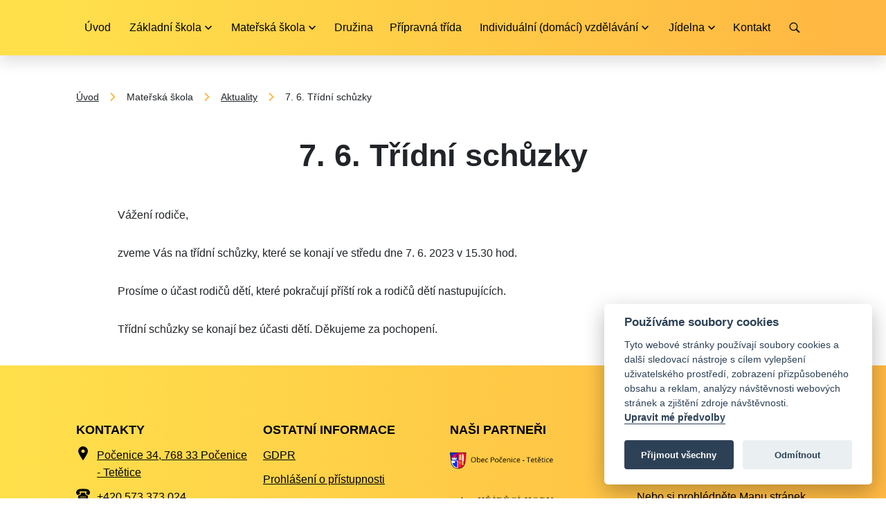

--- FILE ---
content_type: text/html; charset=utf-8
request_url: https://www.zsmspocenice.cz/aktuality-ms/157-7-6-tridni-schuzky
body_size: 6076
content:
<!DOCTYPE html>
<html lang="cs">
<head prefix="og: http://ogp.me/ns# fb: http://ogp.me/ns/fb# ">

            <link rel="dns-prefetch" href="https://www.googletagmanager.com/" >
            <script>
                window.addEventListener("load", ()=> {
                    (function() {
                    try {
                    window.setTimeout(
                    function(){
                        !function(e,t,a,n,g){e[n]=e[n]||[],e[n].push({"gtm.start":(new Date).getTime(),event:"gtm.js"});var m=t.getElementsByTagName(a)[0],r=t.createElement(a);r.async=!0,r.src="https://www.googletagmanager.com/gtm.js?id=GTM-KRCLCSZ",m.parentNode.insertBefore(r,m)}(window,document,"script","dataLayer");        
                    }, 1000);
                    } catch (err) {}
                })();
                });
            </script>
<meta charset="utf-8">
<meta name="author" content="DigiLabs Software, s.r.o. - DigiLabs.cz">
<meta name="viewport" content="width=device-width, initial-scale=1.0, minimum-scale=1.0, maximum-scale=6">
<meta http-equiv="X-UA-Compatible" content="IE=edge">
<link rel="canonical" href="https://www.zsmspocenice.cz/aktuality-ms/157-7-6-tridni-schuzky" />
<meta name="description" content="Základní škola a Mateřská škola Počenice-Tetětice">
<meta name="robots" content="all">
<meta name="copyright" content="2026 Základní škola a Mateřská škola Počenice-Tetětice"><link rel="stylesheet" type="text/css" href="https://www.zsmspocenice.cz/templates/main/styles/stylesheet.min.css?v=92df73a">
<link href="https://www.zsmspocenice.cz/favicon-180.png?v=92df73a" rel="apple-touch-icon" sizes="180x180" />
<link href="https://www.zsmspocenice.cz/favicon-192.png?v=92df73a" rel="icon" sizes="192x192"/>
<link href="https://www.zsmspocenice.cz/favicon.ico?v=92df73a" rel="shortcut icon" type="image/x-icon"/>
<title id="snippet--title">7. 6. Třídní schůzky - Základní škola a Mateřská škola Počenice-Tetětice</title>
<script>
    function callSafeOnLoad(callback) {
        if (document.readyState === 'complete') {
            if (Loki.hasActiveRequest()) {              
                document.addEventListener('LokiRequestEnd', () => {
                    callback();
                }, {
                    once: true,
                });
                
                return;
            }
            
            callback();

            return;
        }

        document.addEventListener('DOMContentLoaded', () => {
            callback();
        }, {
            once: true,
        });
    }
</script>
<meta property="og:type" content="website">
<meta property="og:title" content="7. 6. Třídní schůzky - Základní škola a Mateřská škola Počenice-Tetětice">
<meta property="og:description" content="Základní škola a Mateřská škola Počenice-Tetětice">
<meta property="og:locale" content="cs_CZ">
<meta property="og:site_name" content="Základní škola a Mateřská škola Počenice-Tetětice">
<meta property="og:url" content="https://www.zsmspocenice.cz/aktuality-ms/157-7-6-tridni-schuzky"></head>
<body class="loading">
    <div class="page-wrapper page-wrapper--flex" id="snippet--content">
        <header class="c-header--secondary">
            <h1 class="u-visually-hidden">Základní škola a Mateřská škola Počenice-Tetětice</h1>

    <div class="c-navbar c-navbar--fixed" >
        <div class="container c-navbar-wrapper">
            <nav role="navigation" aria-label="Základní škola a Mateřská škola Počenice-Tetětice">
                <ul role="menu">
                            <li class="">
                                <a class="c-navbar__nav-item " href="/" role="menuitem" tabindex="0" target="">
                                    Úvod
                                </a>
                            </li>
                            <li class="c-navbar-dropdown-menu ">
                                <a class="c-navbar__nav-item-dropdown" href="#" onclick="event.preventDefault();" role="menuitem" tabindex="0" aria-haspopup="true" aria-expanded="false">
                                    <span>Základní škola</span>
                                    <span class="c-navbar-dropdown-menu__arrow">
                                        <span class="icon-svg icon-svg__icon-arrow_down" aria-hidden="true" focusable="false">
                                            <svg class="icon-svg__svg" viewBox="0 0 10 10" width="10" height="10">
                                                <title>Dropdown ikona</title>
                                                <use xlink:href="/templates/main/assets/icons/svg-sprite.svg#icon-arrow_down"></use>
                                            </svg>
                                        </span>
                                    </span>
                                </a>
                                <div class="c-navbar-dropdown-menu__content c-navbar-dropdown-menu__content--closed" role="menu" aria-label="Základní škola">
                                    <ul>
                                            <li>
                                                <a class="c-navbar-dropdown-menu__content-item " href="https://my.matterport.com/show/?m=AjHcujAqvZH&amp;play=1" role="menuitem" tabindex="0" target="_blank">Virtuální prohlídka</a>
                                            </li>
                                            <li>
                                                <a class="c-navbar-dropdown-menu__content-item " href="/o-zakladni-skole" role="menuitem" tabindex="0" target="">O základní škole</a>
                                            </li>
                                            <li>
                                                <a class="c-navbar-dropdown-menu__content-item " href="/aktuality-zs" role="menuitem" tabindex="0" target="">Aktuality</a>
                                            </li>
                                            <li>
                                                <a class="c-navbar-dropdown-menu__content-item " href="/fotogalerie-zs" role="menuitem" tabindex="0" target="">Fotogalerie</a>
                                            </li>
                                            <li>
                                                <a class="c-navbar-dropdown-menu__content-item " href="/uredni-deska-zs" role="menuitem" tabindex="0" target="">Úřední deska</a>
                                            </li>
                                            <li>
                                                <a class="c-navbar-dropdown-menu__content-item " href="/pro-rodice-zs" role="menuitem" tabindex="0" target="">Pro rodiče</a>
                                            </li>
                                            <li>
                                                <a class="c-navbar-dropdown-menu__content-item " href="/rozvrh-hodin" role="menuitem" tabindex="0" target="">Rozvrh hodin</a>
                                            </li>
                                            <li>
                                                <a class="c-navbar-dropdown-menu__content-item " href="/organizace-skolniho-roku-zs" role="menuitem" tabindex="0" target="">Organizace školního roku</a>
                                            </li>
                                            <li>
                                                <a class="c-navbar-dropdown-menu__content-item " href="/projekty-zs" role="menuitem" tabindex="0" target="">Projekty</a>
                                            </li>
                                            <li>
                                                <a class="c-navbar-dropdown-menu__content-item " href="/zamestnanci-zs" role="menuitem" tabindex="0" target="">Zaměstnanci</a>
                                            </li>
                                            <li>
                                                <a class="c-navbar-dropdown-menu__content-item " href="/skolska-rada-zs" role="menuitem" tabindex="0" target="">Školská rada</a>
                                            </li>
                                            <li>
                                                <a class="c-navbar-dropdown-menu__content-item " href="/povinne-zverejnovane-informace" role="menuitem" tabindex="0" target="">Povinně zveřejňované informace</a>
                                            </li>
                                    </ul>
                                </div>
                            </li>
                            <li class="c-navbar-dropdown-menu ">
                                <a class="c-navbar__nav-item-dropdown" href="#" onclick="event.preventDefault();" role="menuitem" tabindex="0" aria-haspopup="true" aria-expanded="false">
                                    <span>Mateřská škola</span>
                                    <span class="c-navbar-dropdown-menu__arrow">
                                        <span class="icon-svg icon-svg__icon-arrow_down" aria-hidden="true" focusable="false">
                                            <svg class="icon-svg__svg" viewBox="0 0 10 10" width="10" height="10">
                                                <title>Dropdown ikona</title>
                                                <use xlink:href="/templates/main/assets/icons/svg-sprite.svg#icon-arrow_down"></use>
                                            </svg>
                                        </span>
                                    </span>
                                </a>
                                <div class="c-navbar-dropdown-menu__content c-navbar-dropdown-menu__content--closed" role="menu" aria-label="Mateřská škola">
                                    <ul>
                                            <li>
                                                <a class="c-navbar-dropdown-menu__content-item " href="https://my.matterport.com/show/?m=Mo3Q3QDkbNV&amp;play=1" role="menuitem" tabindex="0" target="_blank">Virtuální prohlídka</a>
                                            </li>
                                            <li>
                                                <a class="c-navbar-dropdown-menu__content-item " href="/o-materske-skole" role="menuitem" tabindex="0" target="">O mateřské škole</a>
                                            </li>
                                            <li>
                                                <a class="c-navbar-dropdown-menu__content-item c-navbar-dropdown-menu__content-item--active" href="/aktuality-ms" role="menuitem" tabindex="0" target="">Aktuality</a>
                                            </li>
                                            <li>
                                                <a class="c-navbar-dropdown-menu__content-item " href="/fotogalerie-ms" role="menuitem" tabindex="0" target="">Fotogalerie</a>
                                            </li>
                                            <li>
                                                <a class="c-navbar-dropdown-menu__content-item " href="/uredni-deska-ms" role="menuitem" tabindex="0" target="">Úřední deska</a>
                                            </li>
                                            <li>
                                                <a class="c-navbar-dropdown-menu__content-item " href="/pro-rodice-ms" role="menuitem" tabindex="0" target="">Pro rodiče</a>
                                            </li>
                                            <li>
                                                <a class="c-navbar-dropdown-menu__content-item " href="/organizace-skolniho-roku-ms" role="menuitem" tabindex="0" target="">Organizace školního roku</a>
                                            </li>
                                            <li>
                                                <a class="c-navbar-dropdown-menu__content-item " href="/projekty-ms" role="menuitem" tabindex="0" target="">Projekty</a>
                                            </li>
                                            <li>
                                                <a class="c-navbar-dropdown-menu__content-item " href="/zamestnanci-ms" role="menuitem" tabindex="0" target="">Zaměstnanci</a>
                                            </li>
                                            <li>
                                                <a class="c-navbar-dropdown-menu__content-item " href="/povinne-zverejnovane-informace" role="menuitem" tabindex="0" target="">Povinně zveřejňované informace</a>
                                            </li>
                                    </ul>
                                </div>
                            </li>
                            <li class="">
                                <a class="c-navbar__nav-item " href="/skolni-druzina" role="menuitem" tabindex="0" target="">
                                    Družina
                                </a>
                            </li>
                            <li class="">
                                <a class="c-navbar__nav-item " href="/pripravna-trida" role="menuitem" tabindex="0" target="">
                                    Přípravná třída
                                </a>
                            </li>
                            <li class="c-navbar-dropdown-menu ">
                                <a class="c-navbar__nav-item-dropdown" href="#" onclick="event.preventDefault();" role="menuitem" tabindex="0" aria-haspopup="true" aria-expanded="false">
                                    <span>Individuální (domácí) vzdělávání</span>
                                    <span class="c-navbar-dropdown-menu__arrow">
                                        <span class="icon-svg icon-svg__icon-arrow_down" aria-hidden="true" focusable="false">
                                            <svg class="icon-svg__svg" viewBox="0 0 10 10" width="10" height="10">
                                                <title>Dropdown ikona</title>
                                                <use xlink:href="/templates/main/assets/icons/svg-sprite.svg#icon-arrow_down"></use>
                                            </svg>
                                        </span>
                                    </span>
                                </a>
                                <div class="c-navbar-dropdown-menu__content c-navbar-dropdown-menu__content--closed" role="menu" aria-label="Individuální (domácí) vzdělávání">
                                    <ul>
                                            <li>
                                                <a class="c-navbar-dropdown-menu__content-item " href="/obecne-informace" role="menuitem" tabindex="0" target="">Obecné informace</a>
                                            </li>
                                            <li>
                                                <a class="c-navbar-dropdown-menu__content-item " href="/plan-uciva-pro-1-rocnik" role="menuitem" tabindex="0" target="">Plán učiva pro 1. ročník</a>
                                            </li>
                                            <li>
                                                <a class="c-navbar-dropdown-menu__content-item " href="/plan-uciva-pro-2-rocnik" role="menuitem" tabindex="0" target="">Plán učiva pro 2. ročník</a>
                                            </li>
                                            <li>
                                                <a class="c-navbar-dropdown-menu__content-item " href="/plan-uciva-pro-3-rocnik" role="menuitem" tabindex="0" target="">Plán učiva pro 3. ročník</a>
                                            </li>
                                            <li>
                                                <a class="c-navbar-dropdown-menu__content-item " href="/plan-uciva-pro-4-rocnik" role="menuitem" tabindex="0" target="">Plán učiva pro 4. ročník</a>
                                            </li>
                                            <li>
                                                <a class="c-navbar-dropdown-menu__content-item " href="/plan-uciva-pro-5-rocnik" role="menuitem" tabindex="0" target="">Plán učiva pro 5. ročník</a>
                                            </li>
                                    </ul>
                                </div>
                            </li>
                            <li class="c-navbar-dropdown-menu ">
                                <a class="c-navbar__nav-item-dropdown" href="#" onclick="event.preventDefault();" role="menuitem" tabindex="0" aria-haspopup="true" aria-expanded="false">
                                    <span>Jídelna</span>
                                    <span class="c-navbar-dropdown-menu__arrow">
                                        <span class="icon-svg icon-svg__icon-arrow_down" aria-hidden="true" focusable="false">
                                            <svg class="icon-svg__svg" viewBox="0 0 10 10" width="10" height="10">
                                                <title>Dropdown ikona</title>
                                                <use xlink:href="/templates/main/assets/icons/svg-sprite.svg#icon-arrow_down"></use>
                                            </svg>
                                        </span>
                                    </span>
                                </a>
                                <div class="c-navbar-dropdown-menu__content c-navbar-dropdown-menu__content--closed" role="menu" aria-label="Jídelna">
                                    <ul>
                                            <li>
                                                <a class="c-navbar-dropdown-menu__content-item " href="/jidelna-zs" role="menuitem" tabindex="0" target="">Základní škola</a>
                                            </li>
                                            <li>
                                                <a class="c-navbar-dropdown-menu__content-item " href="/jidelna-ms" role="menuitem" tabindex="0" target="">Mateřská škola</a>
                                            </li>
                                    </ul>
                                </div>
                            </li>
                            <li class="">
                                <a class="c-navbar__nav-item " href="/kontakt" role="menuitem" tabindex="0" target="">
                                    Kontakt
                                </a>
                            </li>
    <li >
        <a class="c-navbar__nav-item js-search-button" href="" aria-label="Vyhledávání" role="menuitem" tabindex="0" onclick="event.preventDefault();">
            <span class="icon-svg icon-svg__icon-search" aria-hidden="true">
                <svg class="icon-svg__svg" viewBox="0 0 20 20" width="20" height="20">
                    <use xlink:href="/templates/main/assets/icons/svg-sprite.svg#icon-search"></use>
                </svg>
            </span>
        </a>
        <form action="/vyhledavani?page=1" method="get" class="c-search-bar" role="search">
            <button class="c-search-bar__close" tabindex="0" title="Zavřít vyhledávání" type="button">
                <span class="icon-svg icon-svg__icon-cross" aria-hidden="true">
                    <svg class="icon-svg__svg" viewBox="0 0 30 30" width="30" height="30">
                        <use xlink:href="/templates/main/assets/icons/svg-sprite.svg#icon-cross"></use>
                    </svg>
                </span>
            </button>
            <div class="c-search-bar__content">
                <h2>Vyhledávání</h2>
                <div class="u-margin-top--1 u-position--relative">
                    <label for="text-bar" aria-label="Vyhledávání">
                        <input class="c-search-bar__input" type="text" name="q" id="text-bar" placeholder="Napiště, co chcete najít..." title="Vyhledávání" tabindex="0">
                    </label>
                    <input class="c-search-bar__real-button" type="submit" id="realSubmit-bar" value="Hledat">
                    <label class="c-search-bar__fake-button" for="realSubmit-bar" aria-label="Vyhledat" tabindex="0">
                        <span class="icon-svg icon-svg__icon-search u-color--primary" aria-hidden="true">
                            <svg class="icon-svg__svg" viewBox="0 0 25 25" width="25" height="25">
                                <use xlink:href="/templates/main/assets/icons/svg-sprite.svg#icon-search"></use>
                            </svg>
                        </span>
                    </label>
                </div>
            </div>
        </form>
    </li>
                </ul>
            </nav>
        </div>
    </div>
    <div class="c-navbar-mobile c-navbar-mobile--fixed">
        <div class="c-navbar-mobile-wrapper u-justify-content--space-between p-shadow-navbar">
            <div class="c-navbar-mobile__icons-col">
                <a class="js-burger c-navbar-mobile__opened" href="" aria-label="menu">
                    <span class="icon-svg icon-svg__icon-hamburger" aria-hidden="true">
                        <svg class="icon-svg__svg" viewBox="0 0 25 25" width="25" height="25">
                            <use xlink:href="/templates/main/assets/icons/svg-sprite.svg#icon-hamburger"></use>
                        </svg>
                    </span>
                </a>
                <a class="js-close c-navbar-mobile__closed" href="" aria-label="zavřít menu">
                    <span class="icon-svg icon-svg__icon-close" aria-hidden="true">
                        <svg class="icon-svg__svg" viewBox="0 0 20 20" width="20" height="20">
                            <use xlink:href="/templates/main/assets/icons/svg-sprite.svg#icon-close"></use>
                        </svg>
                    </span>
                </a>
            </div>
        </div>
        <div class="c-navbar-mobile__content c-navbar-mobile__content--hidden">
            <div class="c-navbar-mobile__content-col">
                <nav role="navigation">
                    <ul role="menu">
                                <li>
                                    <a class="c-navbar__nav-item " href="/" role="menuitem" tabindex="0">Úvod</a>
                                </li>
                                <li class="c-navbar-dropdown-menu">
                                    <a class="c-navbar__nav-item-dropdown" href="" onclick="event.preventDefault();" role="menuitem" tabindex="0" aria-haspopup="true" aria-expanded="false">
                                        <span>Základní škola</span>
                                        <span class="c-navbar-dropdown-menu__arrow">
                                            <span class="icon-svg icon-svg__icon-arrow_down " aria-hidden="true" focusable="false">
                                                <svg class="icon-svg__svg" viewBox="0 0 10 10" width="10" height="10">
                                                    <title>Dropdown ikona</title>
                                                    <use xlink:href="/templates/main/assets/icons/svg-sprite.svg#icon-arrow_down"></use>
                                                </svg>
                                            </span>
                                        </span>
                                    </a>
                                    <div class="c-navbar-dropdown-menu__content c-navbar-dropdown-menu__content--closed" role="menu" aria-label="Základní škola">
                                        <ul>
                                                <li>
                                                    <a class="c-navbar-dropdown-menu__content-item " href="https://my.matterport.com/show/?m=AjHcujAqvZH&amp;play=1" role="menuitem" tabindex="0" target="_blank">Virtuální prohlídka</a>
                                                </li>
                                                <li>
                                                    <a class="c-navbar-dropdown-menu__content-item " href="/o-zakladni-skole" role="menuitem" tabindex="0" target="">O základní škole</a>
                                                </li>
                                                <li>
                                                    <a class="c-navbar-dropdown-menu__content-item " href="/aktuality-zs" role="menuitem" tabindex="0" target="">Aktuality</a>
                                                </li>
                                                <li>
                                                    <a class="c-navbar-dropdown-menu__content-item " href="/fotogalerie-zs" role="menuitem" tabindex="0" target="">Fotogalerie</a>
                                                </li>
                                                <li>
                                                    <a class="c-navbar-dropdown-menu__content-item " href="/uredni-deska-zs" role="menuitem" tabindex="0" target="">Úřední deska</a>
                                                </li>
                                                <li>
                                                    <a class="c-navbar-dropdown-menu__content-item " href="/pro-rodice-zs" role="menuitem" tabindex="0" target="">Pro rodiče</a>
                                                </li>
                                                <li>
                                                    <a class="c-navbar-dropdown-menu__content-item " href="/rozvrh-hodin" role="menuitem" tabindex="0" target="">Rozvrh hodin</a>
                                                </li>
                                                <li>
                                                    <a class="c-navbar-dropdown-menu__content-item " href="/organizace-skolniho-roku-zs" role="menuitem" tabindex="0" target="">Organizace školního roku</a>
                                                </li>
                                                <li>
                                                    <a class="c-navbar-dropdown-menu__content-item " href="/projekty-zs" role="menuitem" tabindex="0" target="">Projekty</a>
                                                </li>
                                                <li>
                                                    <a class="c-navbar-dropdown-menu__content-item " href="/zamestnanci-zs" role="menuitem" tabindex="0" target="">Zaměstnanci</a>
                                                </li>
                                                <li>
                                                    <a class="c-navbar-dropdown-menu__content-item " href="/skolska-rada-zs" role="menuitem" tabindex="0" target="">Školská rada</a>
                                                </li>
                                                <li>
                                                    <a class="c-navbar-dropdown-menu__content-item " href="/povinne-zverejnovane-informace" role="menuitem" tabindex="0" target="">Povinně zveřejňované informace</a>
                                                </li>
                                        </ul>
                                    </div>
                                </li>
                                <li class="c-navbar-dropdown-menu">
                                    <a class="c-navbar__nav-item-dropdown" href="" onclick="event.preventDefault();" role="menuitem" tabindex="0" aria-haspopup="true" aria-expanded="false">
                                        <span>Mateřská škola</span>
                                        <span class="c-navbar-dropdown-menu__arrow">
                                            <span class="icon-svg icon-svg__icon-arrow_down " aria-hidden="true" focusable="false">
                                                <svg class="icon-svg__svg" viewBox="0 0 10 10" width="10" height="10">
                                                    <title>Dropdown ikona</title>
                                                    <use xlink:href="/templates/main/assets/icons/svg-sprite.svg#icon-arrow_down"></use>
                                                </svg>
                                            </span>
                                        </span>
                                    </a>
                                    <div class="c-navbar-dropdown-menu__content c-navbar-dropdown-menu__content--closed" role="menu" aria-label="Mateřská škola">
                                        <ul>
                                                <li>
                                                    <a class="c-navbar-dropdown-menu__content-item " href="https://my.matterport.com/show/?m=Mo3Q3QDkbNV&amp;play=1" role="menuitem" tabindex="0" target="_blank">Virtuální prohlídka</a>
                                                </li>
                                                <li>
                                                    <a class="c-navbar-dropdown-menu__content-item " href="/o-materske-skole" role="menuitem" tabindex="0" target="">O mateřské škole</a>
                                                </li>
                                                <li>
                                                    <a class="c-navbar-dropdown-menu__content-item c-navbar-dropdown-menu__content-item--active" href="/aktuality-ms" role="menuitem" tabindex="0" target="">Aktuality</a>
                                                </li>
                                                <li>
                                                    <a class="c-navbar-dropdown-menu__content-item " href="/fotogalerie-ms" role="menuitem" tabindex="0" target="">Fotogalerie</a>
                                                </li>
                                                <li>
                                                    <a class="c-navbar-dropdown-menu__content-item " href="/uredni-deska-ms" role="menuitem" tabindex="0" target="">Úřední deska</a>
                                                </li>
                                                <li>
                                                    <a class="c-navbar-dropdown-menu__content-item " href="/pro-rodice-ms" role="menuitem" tabindex="0" target="">Pro rodiče</a>
                                                </li>
                                                <li>
                                                    <a class="c-navbar-dropdown-menu__content-item " href="/organizace-skolniho-roku-ms" role="menuitem" tabindex="0" target="">Organizace školního roku</a>
                                                </li>
                                                <li>
                                                    <a class="c-navbar-dropdown-menu__content-item " href="/projekty-ms" role="menuitem" tabindex="0" target="">Projekty</a>
                                                </li>
                                                <li>
                                                    <a class="c-navbar-dropdown-menu__content-item " href="/zamestnanci-ms" role="menuitem" tabindex="0" target="">Zaměstnanci</a>
                                                </li>
                                                <li>
                                                    <a class="c-navbar-dropdown-menu__content-item " href="/povinne-zverejnovane-informace" role="menuitem" tabindex="0" target="">Povinně zveřejňované informace</a>
                                                </li>
                                        </ul>
                                    </div>
                                </li>
                                <li>
                                    <a class="c-navbar__nav-item " href="/skolni-druzina" role="menuitem" tabindex="0">Družina</a>
                                </li>
                                <li>
                                    <a class="c-navbar__nav-item " href="/pripravna-trida" role="menuitem" tabindex="0">Přípravná třída</a>
                                </li>
                                <li class="c-navbar-dropdown-menu">
                                    <a class="c-navbar__nav-item-dropdown" href="" onclick="event.preventDefault();" role="menuitem" tabindex="0" aria-haspopup="true" aria-expanded="false">
                                        <span>Individuální (domácí) vzdělávání</span>
                                        <span class="c-navbar-dropdown-menu__arrow">
                                            <span class="icon-svg icon-svg__icon-arrow_down " aria-hidden="true" focusable="false">
                                                <svg class="icon-svg__svg" viewBox="0 0 10 10" width="10" height="10">
                                                    <title>Dropdown ikona</title>
                                                    <use xlink:href="/templates/main/assets/icons/svg-sprite.svg#icon-arrow_down"></use>
                                                </svg>
                                            </span>
                                        </span>
                                    </a>
                                    <div class="c-navbar-dropdown-menu__content c-navbar-dropdown-menu__content--closed" role="menu" aria-label="Individuální (domácí) vzdělávání">
                                        <ul>
                                                <li>
                                                    <a class="c-navbar-dropdown-menu__content-item " href="/obecne-informace" role="menuitem" tabindex="0" target="">Obecné informace</a>
                                                </li>
                                                <li>
                                                    <a class="c-navbar-dropdown-menu__content-item " href="/plan-uciva-pro-1-rocnik" role="menuitem" tabindex="0" target="">Plán učiva pro 1. ročník</a>
                                                </li>
                                                <li>
                                                    <a class="c-navbar-dropdown-menu__content-item " href="/plan-uciva-pro-2-rocnik" role="menuitem" tabindex="0" target="">Plán učiva pro 2. ročník</a>
                                                </li>
                                                <li>
                                                    <a class="c-navbar-dropdown-menu__content-item " href="/plan-uciva-pro-3-rocnik" role="menuitem" tabindex="0" target="">Plán učiva pro 3. ročník</a>
                                                </li>
                                                <li>
                                                    <a class="c-navbar-dropdown-menu__content-item " href="/plan-uciva-pro-4-rocnik" role="menuitem" tabindex="0" target="">Plán učiva pro 4. ročník</a>
                                                </li>
                                                <li>
                                                    <a class="c-navbar-dropdown-menu__content-item " href="/plan-uciva-pro-5-rocnik" role="menuitem" tabindex="0" target="">Plán učiva pro 5. ročník</a>
                                                </li>
                                        </ul>
                                    </div>
                                </li>
                                <li class="c-navbar-dropdown-menu">
                                    <a class="c-navbar__nav-item-dropdown" href="" onclick="event.preventDefault();" role="menuitem" tabindex="0" aria-haspopup="true" aria-expanded="false">
                                        <span>Jídelna</span>
                                        <span class="c-navbar-dropdown-menu__arrow">
                                            <span class="icon-svg icon-svg__icon-arrow_down " aria-hidden="true" focusable="false">
                                                <svg class="icon-svg__svg" viewBox="0 0 10 10" width="10" height="10">
                                                    <title>Dropdown ikona</title>
                                                    <use xlink:href="/templates/main/assets/icons/svg-sprite.svg#icon-arrow_down"></use>
                                                </svg>
                                            </span>
                                        </span>
                                    </a>
                                    <div class="c-navbar-dropdown-menu__content c-navbar-dropdown-menu__content--closed" role="menu" aria-label="Jídelna">
                                        <ul>
                                                <li>
                                                    <a class="c-navbar-dropdown-menu__content-item " href="/jidelna-zs" role="menuitem" tabindex="0" target="">Základní škola</a>
                                                </li>
                                                <li>
                                                    <a class="c-navbar-dropdown-menu__content-item " href="/jidelna-ms" role="menuitem" tabindex="0" target="">Mateřská škola</a>
                                                </li>
                                        </ul>
                                    </div>
                                </li>
                                <li>
                                    <a class="c-navbar__nav-item " href="/kontakt" role="menuitem" tabindex="0">Kontakt</a>
                                </li>
                    </ul>
                </nav>
                <div class="c-navbar-mobile__nav-socials">
                        <a href="https://www.facebook.com/Základní-škola-a-Mateřská-škola-Počenice-Tetětice-okres-Kroměříž-105560177606503" rel="noreferrer" target="_blank" aria-label="Základní škola a Mateřská škola Počenice-Tetětice">
                            <span class="c-navbar-mobile__nav-socials-icons">
                                <span class="icon-svg icon-svg__icon-fb u-color--primary" aria-hidden="true">
                                    <svg class="icon-svg__svg" viewBox="0 0 25 25" width="25" height="25">
                                        <use xlink:href="/templates/main/assets/icons/svg-sprite.svg#icon-fb"></use>
                                    </svg>
                                </span>
                            </span>
                        </a>
                </div>
            </div>
        </div>
    </div>
    <div >
        <a class="c-search u-display-none--desktop p-shadow-navbar js-search-button" href="" aria-label="Vyhledávání" onclick="event.preventDefault();">
            <span class="icon-svg icon-svg__icon-search" aria-hidden="true">
                <svg class="icon-svg__svg" viewBox="0 0 20 20" width="20" height="20">
                    <use xlink:href="/templates/main/assets/icons/svg-sprite.svg#icon-search"></use>
                </svg>
            </span>
        </a>
        <div class="c-search-bar" role="search">
            <button class="c-search-bar__close" tabindex="0" title="Zavřít vyhledávání" type="button">
                <span class="icon-svg icon-svg__icon-cross" aria-hidden="true">
                    <svg class="icon-svg__svg" viewBox="0 0 30 30" width="30" height="30">
                        <use xlink:href="/templates/main/assets/icons/svg-sprite.svg#icon-cross"></use>
                    </svg>
                </span>
            </button>
            <div class="c-search-bar__content">
                <h2>Vyhledávání</h2>
                <form action="/vyhledavani?page=1" method="get" class="u-margin-top--1 u-position--relative">
                    <label for="text-bar" aria-label="Vyhledávání">
                        <input class="c-search-bar__input" type="text" name="q" id="text-bar" placeholder="Napiště, co chcete najít..." title="Vyhledávání" tabindex="0">
                    </label>
                    <input class="c-search-bar__real-button" type="submit" id="realSubmit-bar" value="Hledat">
                    <label class="c-search-bar__fake-button" for="realSubmit-bar" aria-label="Vyhledat" tabindex="0">
                        <span class="icon-svg icon-svg__icon-search u-color--primary" aria-hidden="true">
                            <svg class="icon-svg__svg" viewBox="0 0 25 25" width="25" height="25">
                                <use xlink:href="/templates/main/assets/icons/svg-sprite.svg#icon-search"></use>
                            </svg>
                        </span>
                    </label>
                </form>
            </div>
        </div>
    </div>
        </header>

    <main role="main" class="page-wrapper__content">
<div class="container u-margin-top--1 u-margin-bottom--1 u-printable--not">
    <nav aria-label="Drobečková navigace">
        <ul class="c-breadcumb-nav">
                    <li class="c-breadcumb-nav__item">
                            <a href="/" aria-label="Úvod">Úvod</a>
                    </li>

                    <li class="c-breadcumb-nav__arrow">
                        <span class="icon-svg icon-svg__icon-arrow_forward  u-color--primary" aria-hidden="true">
                            <svg class="icon-svg__svg" viewBox="0 0 20 20" width="20" height="20">
                                <title>šipka</title>
                                <use xlink:href="/templates/main/assets/icons/svg-sprite.svg#icon-arrow-right"></use>
                            </svg>
                        </span>
                    </li>
                    <li class="c-breadcumb-nav__item">
                            Mateřská škola
                    </li>

                    <li class="c-breadcumb-nav__arrow">
                        <span class="icon-svg icon-svg__icon-arrow_forward  u-color--primary" aria-hidden="true">
                            <svg class="icon-svg__svg" viewBox="0 0 20 20" width="20" height="20">
                                <title>šipka</title>
                                <use xlink:href="/templates/main/assets/icons/svg-sprite.svg#icon-arrow-right"></use>
                            </svg>
                        </span>
                    </li>
                    <li class="c-breadcumb-nav__item">
                            <a href="/aktuality-ms" aria-label="Aktuality">Aktuality</a>
                    </li>

                    <li class="c-breadcumb-nav__arrow">
                        <span class="icon-svg icon-svg__icon-arrow_forward  u-color--primary" aria-hidden="true">
                            <svg class="icon-svg__svg" viewBox="0 0 20 20" width="20" height="20">
                                <title>šipka</title>
                                <use xlink:href="/templates/main/assets/icons/svg-sprite.svg#icon-arrow-right"></use>
                            </svg>
                        </span>
                    </li>
                    <li class="c-breadcumb-nav__item">7. 6. Třídní schůzky</li>

        </ul>
    </nav>
</div>

        <section class="u-margin-bottom--1" aria-label="7. 6. Třídní schůzky">
            <div class="container u-margin-bottom--1">
                <div class="c-section-heading">
                    <h2>7. 6. Třídní schůzky</h2>
                </div>
            </div>
            <div class="u-padding-lr">
                <article class="container-1000 c-typography">
                    <p>Vážení rodiče,</p><p>zveme Vás na třídní schůzky, které se konají ve středu dne 7. 6. 2023 v 15.30 hod.</p><p>Prosíme o účast rodičů dětí, které pokračují příští rok a rodičů dětí nastupujících. </p><p>Třídní schůzky se konají bez účasti dětí. Děkujeme za pochopení.</p>
                </article>
            </div>
        </section>



    </main>
        <footer role="contentinfo">
            <h2 class="u-visually-hidden">Patička</h2>
            <div class="container">
                <div class="c-footer">
<div class="c-footer__col c-footer__col-contact" >
    <h3>Kontakty</h3>
    <ul>
            <li>
                    <div class="c-footer__col-contact-item">
                        <span class="icon-svg icon-svg__icon-location" aria-hidden="true">
                            <svg class="icon-svg__svg" viewBox="0 0 20 20" width="20" height="20">
                                <use xlink:href="/templates/main/assets/icons/svg-sprite.svg#icon-location"></use>
                            </svg>
                        </span>
                        <p><a href="https://www.google.cz/maps/place/Po%C4%8Denice+34,+768+33+Po%C4%8Denice-Tet%C4%9Btice/@49.2723668,17.2287002,17z/data=!3m1!4b1!4m5!3m4!1s0x47130269b655f5a3:0x8ab1b4dbbdc2207b!8m2!3d49.2723633!4d17.2308889?hl=cs" target="_blank" rel="noopener noreferrer">Počenice 34, 768 33 Počenice - Tetětice</a></p>
                    </div>
            </li>
            <li>
                    <div class="c-footer__col-contact-item">
                        <span class="icon-svg icon-svg__icon-pevna_linka" aria-hidden="true">
                            <svg class="icon-svg__svg" viewBox="0 0 20 20" width="20" height="20">
                                <use xlink:href="/templates/main/assets/icons/svg-sprite.svg#icon-pevna_linka"></use>
                            </svg>
                        </span>
                        <p><a href="tel:+420573373024"><u>+420 573 373 024</u></a></p>
                    </div>
            </li>
            <li>
                    <div class="c-footer__col-contact-item">
                        <span class="icon-svg icon-svg__icon-mobil" aria-hidden="true">
                            <svg class="icon-svg__svg" viewBox="0 0 20 20" width="20" height="20">
                                <use xlink:href="/templates/main/assets/icons/svg-sprite.svg#icon-mobil"></use>
                            </svg>
                        </span>
                        <p><a href="tel:+420772720515"><u>+420 772 720 515</u></a></p>
                    </div>
            </li>
            <li>
                    <div class="c-footer__col-contact-item">
                        <span class="icon-svg icon-svg__icon-mail" aria-hidden="true">
                            <svg class="icon-svg__svg" viewBox="0 0 20 20" width="20" height="20">
                                <use xlink:href="/templates/main/assets/icons/svg-sprite.svg#icon-mail"></use>
                            </svg>
                        </span>
                        <p><a href="mailto:zs.pocenice@volny.cz"><u>zs.pocenice@volny.cz</u></a></p>
                    </div>
            </li>
            <li>
                    <p><strong>IČO:</strong> 70993262</p>
            </li>
    </ul>
</div>
    <div class="c-footer__col" >
        <h3>Ostatní informace</h3>
        <ul>
                <li>
                    <a class="" href="/gdpr" target="">GDPR</a>
                </li>
                <li>
                    <a class="" href="/prohlaseni-o-pristupnosti" target="">Prohlášení o přístupnosti</a>
                </li>
                <li>
                    <a class="" href="/cookies" target="">Cookies</a>
                </li>
                <li>
                    <a class="" href="/mapa-stranek" target="">Mapa stránek</a>
                </li>
        </ul>
    </div>

    <div class="c-footer__col" >
        <h3>Naši partneři</h3>
        <ul>

                <li >
                        <a href="https://www.pocenice.cz/" target="_blank" rel="noreferrer">
                            <img class="c-footer__col-partners" src="https://cdn.digilabs.cz/zs-pocenice/images/vktxtuae77ufpkq.png?width=400&amp;quality=80" alt="Obec Počenice - Tetětice">
                        </a>
                </li>

                <li >
                        <a href="http://www.hribecihory.cz/" target="_blank" rel="noreferrer">
                            <img class="c-footer__col-partners" src="https://cdn.digilabs.cz/zs-pocenice/images/vmh1e3rz1ozfpkq.png?width=400&amp;quality=80" alt="Hříběcí hory">
                        </a>
                </li>
        </ul>
    </div>
    <div class="c-footer__col c-footer__search" >
        <h3>Vyhledávání na webu</h3>
        <form action="/vyhledavani?page=1" method="get" class="c-footer__inputs-wrapper" role="search">
            <label for="text" aria-label="Vyhledávání">
                <input class="c-footer__search-input" type="text" id="text" name="q" placeholder="Hledejte..." title="Vyhledávání">
            </label>
            <label class="c-footer__fake-submit" for="realSubmit" aria-label="Hledat">
                <input class="c-footer__real-submit" type="submit" id="realSubmit" title="Hledat" value="Hledat">
                <span class="icon-svg icon-svg__icon-search" aria-hidden="true">
                    <svg class="icon-svg__svg" viewBox="0 0 25 25" width="25" height="25">
                        <use xlink:href="/templates/main/assets/icons/svg-sprite.svg#icon-search"></use>
                    </svg>
                </span>
            </label>
        </form>
        <p>Nebo si prohlédněte <a href="/mapa-stranek">Mapu stránek</a></p>
    </div>
                </div>
            </div>
            <div class="c-footer-digilabs">
                <div class="container row--flex c-footer-digilabs__inner">
                    <div class="c-footer-digilabs__col c-footer-digilabs__col--copyright">
                        <span>© 2026 Základní škola a Mateřská škola Počenice-Tetětice</span>
                    </div>
                    <div class="c-footer-digilabs__col c-footer-digilabs__col--logo">
                        <a href="https://www.digilabs.cz">
                            <img src="/templates/main/assets/img/dg_black.svg" alt="logo firmy Digilabs, která vytvořila tyto webové stránky">
                        </a>
                    </div>
                    <div class="c-footer-digilabs__col c-footer-digilabs__col--social">
                        <p>Sledujte nás na</p>
                            <a class="c-footer-digilabs__col-item" href="https://www.facebook.com/Základní-škola-a-Mateřská-škola-Počenice-Tetětice-okres-Kroměříž-105560177606503" rel="noreferrer" target="_blank" aria-label="facebook Základní škola a Mateřská škola Počenice-Tetětice">
                                <span class="c-footer-digilabs__col-item-icon">
                                    <span class="icon-svg icon-svg__icon-fb" aria-hidden="true">
                                        <svg class="icon-svg__svg" viewBox="0 0 22 22" width="22" height="22">
                                            <use xlink:href="/templates/main/assets/icons/svg-sprite.svg#icon-fb"></use>
                                        </svg>
                                    </span>
                                </span>
                            </a>
                    </div>
                </div>
            </div>
        </footer>
    <!-- Start of Google Tag Manager Tracker --><script>window.dataLayer = window.dataLayer || [];window.dataLayer.push([]);</script><!-- End of Google Tag Manager Tracker -->
<script type="application/ld+json">[{"@context":"https://schema.org","@type":"NewsArticle","headline":"7. 6. Třídní schůzky","datePublished":"2023-05-29T06:07:57+02:00","dateModified":"2023-05-29T06:07:57+02:00","publisher":{"@type":"Organization","name":"Základní škola a Mateřská škola Počenice-Tetětice"}},{"@context":"https://schema.org","potentialAction":[{"@type":"SearchAction","target":{"@type":"EntryPoint","urlTemplate":"https://www.zsmspocenice.cz/vyhledavani?page=1?q={search_term_string}"},"query-input":"required name=search_term_string"}],"@type":"WebSite","url":"https://www.zsmspocenice.cz/"},{"@context":"https://schema.org","@type":"BreadcrumbList","itemListElement":[{"@type":"ListItem","position":1,"name":"Úvod","item":"https://www.zsmspocenice.cz/"},{"@type":"ListItem","position":2,"name":"Mateřská škola","item":"https://www.zsmspocenice.cz#"},{"@type":"ListItem","position":3,"name":"Aktuality","item":"https://www.zsmspocenice.cz/aktuality-ms"},{"@type":"ListItem","position":4,"name":"7. 6. Třídní schůzky"}]}]</script>    </div>
<div class="c-page-loading-wrapper">
    <div class="c-page-loading">
        <div class="c-page-loading__container">
            <div class="lds-ring">
                <div></div>
                <div></div>
                <div></div>
                <div></div>
            </div>
        </div>
    </div>
</div><script src="https://www.zsmspocenice.cz/templates/main/scripts/bundle.js?v=92df73a"></script>
        <script>
            (function () {
                try {
                    let timezone = Intl.DateTimeFormat().resolvedOptions().timeZone;
                    if (timezone) {
                        document.cookie = 'Timezone=' + timezone + '; SameSite=Lax; path=/';
                    }
                } catch (error) {
                    console.error(error);
                }
            })();
        </script>
        
<script type="application/javascript" src="https://www.zsmspocenice.cz/assets/netteForms.min.js?v=92df73a"></script><script type="application/javascript" src="https://www.zsmspocenice.cz/assets/loki.js?v=92df73a"></script><script>Loki.init({"flashes":[],"translations":{"errors":{"default":"Během zpracování požadavku došlo k chybě","invalidResponse":"Systém vrátil neplatnou odpověď","status0":"Požadavek byl zrušen","status404":"Stránka nenalezena","updating":"Právě probíhá aktualizace systému, která obvykle trvá jednu minutu. Váš požadavek se za moment pokusíme znovu zopakovat. Prosíme, vyčkejte na dokončení aktualizace."},"confirm":{"buttonYes":"Ano","buttonNo":"Ne"}}})</script></body>
</html>




--- FILE ---
content_type: text/css
request_url: https://www.zsmspocenice.cz/templates/main/styles/stylesheet.min.css?v=92df73a
body_size: 14865
content:
a{color:inherit}a:hover{color:#ffb843}html{font-size:62.5%;font-family:"Open Sans",sans-serif;color:#212529;-webkit-font-smoothing:antialiased;letter-spacing:1px;height:100%}body{font-size:15px;font-size:1.5rem;line-height:1.5;height:100%;background-color:#fff;overflow-x:hidden}.body-fixed{overflow:hidden}@media only print and (max-width:991.8px),only screen and (max-width:991.8px){body{font-size:13px;font-size:1.3rem;line-height:1.5}}.page-wrapper--flex{display:-webkit-box;display:-ms-flexbox;display:flex;-webkit-box-orient:vertical;-webkit-box-direction:normal;-ms-flex-direction:column;flex-direction:column;-webkit-box-pack:justify;-ms-flex-pack:justify;justify-content:space-between;min-height:100%}.page-wrapper__content{display:-webkit-box;display:-ms-flexbox;display:flex;-webkit-box-orient:vertical;-webkit-box-direction:normal;-ms-flex-direction:column;flex-direction:column;-webkit-box-flex:1;-ms-flex:auto;flex:auto}.c-typography h1,.h1{font-size:40px;font-size:4rem;line-height:1.2;margin-bottom:10px;margin-top:10px;font-family:"Open Sans",sans-serif;color:#212529;font-weight:500;font-style:normal;text-transform:initial;letter-spacing:0}.c-typography h2,.h2{font-size:35px;font-size:3.5rem;line-height:45px;margin-bottom:29px;margin-top:49px;font-family:"Open Sans",sans-serif;color:#212529;font-weight:700;font-style:normal;text-transform:initial;letter-spacing:0}.c-typography h3,.h3{font-size:28px;font-size:2.8rem;line-height:36px;margin-bottom:19px;margin-top:30px;font-family:"Open Sans",sans-serif;color:#212529;font-weight:700;font-style:normal;text-transform:initial;letter-spacing:0}.c-typography h4,.h4{font-size:24px;font-size:2.4rem;line-height:30px;margin-bottom:15px;margin-top:10px;font-family:"Open Sans",sans-serif;color:#212529;font-weight:700;font-style:normal;text-transform:initial;letter-spacing:0}.c-typography h5,.c-typography h6,.h5,.h6{font-size:20px;font-size:2rem;line-height:1.5;margin-top:10px;margin-bottom:10px;font-family:"Open Sans",sans-serif;color:#212529;font-weight:500;font-style:normal;text-transform:initial;letter-spacing:0}.c-typography p,body{font-size:16px;font-size:1.6rem;line-height:1.6;margin-bottom:30px;font-family:"Open Sans",sans-serif;color:#212529;font-weight:400;font-style:normal;text-transform:initial;letter-spacing:0}.c-typography ul,.ul{font-size:15px;font-size:1.5rem;line-height:1.5;color:#212529;margin-left:40px;margin-bottom:30px}.c-typography ol,.ol{font-size:15px;font-size:1.5rem;line-height:1.5;color:#212529;margin-left:40px;margin-bottom:30px}.c-typography li,.li{color:#212529;margin-bottom:12px}.c-typography .blockquote,.c-typography blockquote{padding-left:10px;border-style:solid;border-color:rgba(0,0,0,.15);border-width:0 0 0 7px}.c-typography mark,.mark{background-color:rgba(255,184,67,.25)}.c-typography a{text-decoration:underline}html{-webkit-box-sizing:border-box;box-sizing:border-box}*,::after,::before{-webkit-box-sizing:inherit;box-sizing:inherit}/*! normalize.css v8.0.0 | MIT License | github.com/necolas/normalize.css */html{line-height:1.15;-webkit-text-size-adjust:100%}body{margin:0}h1{font-size:2em;margin:.67em 0}hr{-webkit-box-sizing:content-box;box-sizing:content-box;height:0;overflow:visible}pre{font-family:monospace,monospace;font-size:1em}a{background-color:transparent}abbr[title]{border-bottom:none;text-decoration:underline;-webkit-text-decoration:underline dotted;text-decoration:underline dotted}b,strong{font-weight:bolder}code,kbd,samp{font-family:monospace,monospace;font-size:1em}small{font-size:80%}sub,sup{font-size:75%;line-height:0;position:relative;vertical-align:baseline}sub{bottom:-.25em}sup{top:-.5em}img{border-style:none}button,input,optgroup,select,textarea{font-family:inherit;font-size:100%;line-height:1.15;margin:0}button,input{overflow:visible}button,select{text-transform:none}[type=button],[type=reset],[type=submit],button{-webkit-appearance:button}[type=button]::-moz-focus-inner,[type=reset]::-moz-focus-inner,[type=submit]::-moz-focus-inner,button::-moz-focus-inner{border-style:none;padding:0}[type=button]:-moz-focusring,[type=reset]:-moz-focusring,[type=submit]:-moz-focusring,button:-moz-focusring{outline:1px dotted ButtonText}fieldset{padding:.35em .75em .625em}legend{-webkit-box-sizing:border-box;box-sizing:border-box;color:inherit;display:table;max-width:100%;padding:0;white-space:normal}progress{vertical-align:baseline}textarea{overflow:auto}[type=checkbox],[type=radio]{-webkit-box-sizing:border-box;box-sizing:border-box;padding:0}[type=number]::-webkit-inner-spin-button,[type=number]::-webkit-outer-spin-button{height:auto}[type=search]{-webkit-appearance:textfield;outline-offset:-2px}[type=search]::-webkit-search-decoration{-webkit-appearance:none}::-webkit-file-upload-button{-webkit-appearance:button;font:inherit}details{display:block}summary{display:list-item}template{display:none}[hidden]{display:none}.blockquote,blockquote,body,caption,dd,dl,fieldset,figure,form,h1,h2,h3,h4,h5,h6,hr,legend,ol,p,pre,table,td,th,ul{margin:0;padding:0}abbr[title],dfn[title]{cursor:help}ins,u{text-decoration:none}ins{border-bottom:1px solid}.container{position:relative;max-width:1400px;width:100%;padding-left:15px;padding-right:15px;margin-left:auto;margin-right:auto}@media only print and (min-width:0),only screen and (min-width:0){.container{max-width:auto;padding-left:15px;padding-right:15px}}@media only print and (min-width:420px),only screen and (min-width:420px){.container{max-width:100%;padding-left:30px;padding-right:30px}}@media only print and (min-width:576px),only screen and (min-width:576px){.container{max-width:540px;padding-left:30px;padding-right:30px}}@media only print and (min-width:768px),only screen and (min-width:768px){.container{max-width:720px;padding-left:30px;padding-right:30px}}@media only print and (min-width:992px),only screen and (min-width:992px){.container{max-width:960px;padding-left:30px;padding-right:30px}}@media only print and (min-width:1200px),only screen and (min-width:1200px){.container{max-width:1140px;padding-left:30px;padding-right:30px}}@media only print and (min-width:1500px),only screen and (min-width:1500px){.container{max-width:1400px;padding-left:15px;padding-right:15px}}@media only print and (min-width:1920px),only screen and (min-width:1920px){.container{max-width:1400px;padding-left:15px;padding-right:15px}}.container-800{position:relative;max-width:800px;width:100%;padding-left:15px;padding-right:15px;margin-left:auto;margin-right:auto}@media only print and (min-width:0),only screen and (min-width:0){.container-800{padding-left:15px;padding-right:15px}}@media only print and (min-width:420px),only screen and (min-width:420px){.container-800{padding-left:30px;padding-right:30px}}@media only print and (min-width:576px),only screen and (min-width:576px){.container-800{padding-left:30px;padding-right:30px}}@media only print and (min-width:768px),only screen and (min-width:768px){.container-800{padding-left:30px;padding-right:30px}}@media only print and (min-width:992px),only screen and (min-width:992px){.container-800{padding-left:30px;padding-right:30px}}@media only print and (min-width:1200px),only screen and (min-width:1200px){.container-800{padding-left:30px;padding-right:30px}}@media only print and (min-width:1500px),only screen and (min-width:1500px){.container-800{padding-left:15px;padding-right:15px}}@media only print and (min-width:1920px),only screen and (min-width:1920px){.container-800{padding-left:15px;padding-right:15px}}.container-1000{position:relative;width:100%;padding-left:15px;padding-right:15px;margin-left:auto;margin-right:auto}@media only print and (min-width:0),only screen and (min-width:0){.container-1000{max-width:auto;padding-left:15px;padding-right:15px}}@media only print and (min-width:420px),only screen and (min-width:420px){.container-1000{max-width:100%;padding-left:30px;padding-right:30px}}@media only print and (min-width:576px),only screen and (min-width:576px){.container-1000{max-width:540px;padding-left:30px;padding-right:30px}}@media only print and (min-width:768px),only screen and (min-width:768px){.container-1000{max-width:720px;padding-left:30px;padding-right:30px}}@media only print and (min-width:992px),only screen and (min-width:992px){.container-1000{max-width:960px;padding-left:30px;padding-right:30px}}@media only print and (min-width:1200px),only screen and (min-width:1200px){.container-1000{max-width:1000px;padding-left:30px;padding-right:30px}}@media only print and (min-width:1500px),only screen and (min-width:1500px){.container-1000{padding-left:15px;padding-right:15px}}@media only print and (min-width:1920px),only screen and (min-width:1920px){.container-1000{padding-left:15px;padding-right:15px}}.container-1200{position:relative;max-width:1400px;width:100%;padding-left:15px;padding-right:15px;margin-left:auto;margin-right:auto}@media only print and (min-width:0),only screen and (min-width:0){.container-1200{max-width:auto;padding-left:15px;padding-right:15px}}@media only print and (min-width:420px),only screen and (min-width:420px){.container-1200{max-width:100%;padding-left:30px;padding-right:30px}}@media only print and (min-width:576px),only screen and (min-width:576px){.container-1200{max-width:540px;padding-left:30px;padding-right:30px}}@media only print and (min-width:768px),only screen and (min-width:768px){.container-1200{max-width:720px;padding-left:30px;padding-right:30px}}@media only print and (min-width:992px),only screen and (min-width:992px){.container-1200{max-width:960px;padding-left:30px;padding-right:30px}}@media only print and (min-width:1200px),only screen and (min-width:1200px){.container-1200{max-width:1200px;padding-left:30px;padding-right:30px}}@media only print and (min-width:1500px),only screen and (min-width:1500px){.container-1200{padding-left:15px;padding-right:15px}}@media only print and (min-width:1920px),only screen and (min-width:1920px){.container-1200{padding-left:15px;padding-right:15px}}.row--flex{display:-webkit-box;display:-ms-flexbox;display:flex;-webkit-box-flex:0;-ms-flex:0 1 auto;flex:0 1 auto;-webkit-box-orient:horizontal;-webkit-box-direction:normal;-ms-flex-direction:row;flex-direction:row;-ms-flex-wrap:wrap;flex-wrap:wrap}.row--grid{display:grid}[class*=col-]{-webkit-box-flex:0;-ms-flex:0 0 auto;flex:0 0 auto;padding-right:1rem;padding-left:1rem}.col--1-12{-ms-flex-preferred-size:8.33333%;flex-basis:8.33333%;max-width:8.33333%}.col--2-12{-ms-flex-preferred-size:16.66667%;flex-basis:16.66667%;max-width:16.66667%}.col--3-12{-ms-flex-preferred-size:25%;flex-basis:25%;max-width:25%}.col--4-12{-ms-flex-preferred-size:33.33333%;flex-basis:33.33333%;max-width:33.33333%}.col--5-12{-ms-flex-preferred-size:41.66667%;flex-basis:41.66667%;max-width:41.66667%}.col--6-12{-ms-flex-preferred-size:50%;flex-basis:50%;max-width:50%}.col--7-12{-ms-flex-preferred-size:58.33333%;flex-basis:58.33333%;max-width:58.33333%}.col--8-12{-ms-flex-preferred-size:66.66667%;flex-basis:66.66667%;max-width:66.66667%}.col--9-12{-ms-flex-preferred-size:75%;flex-basis:75%;max-width:75%}.col--10-12{-ms-flex-preferred-size:83.33333%;flex-basis:83.33333%;max-width:83.33333%}.col--11-12{-ms-flex-preferred-size:91.66667%;flex-basis:91.66667%;max-width:91.66667%}.col--12-12{-ms-flex-preferred-size:100%;flex-basis:100%;max-width:100%}@media only print and (min-width:0),only screen and (min-width:0){.col-xxs--1-12{-ms-flex-preferred-size:8.33333%;flex-basis:8.33333%;max-width:8.33333%}.col-xxs--2-12{-ms-flex-preferred-size:16.66667%;flex-basis:16.66667%;max-width:16.66667%}.col-xxs--3-12{-ms-flex-preferred-size:25%;flex-basis:25%;max-width:25%}.col-xxs--4-12{-ms-flex-preferred-size:33.33333%;flex-basis:33.33333%;max-width:33.33333%}.col-xxs--5-12{-ms-flex-preferred-size:41.66667%;flex-basis:41.66667%;max-width:41.66667%}.col-xxs--6-12{-ms-flex-preferred-size:50%;flex-basis:50%;max-width:50%}.col-xxs--7-12{-ms-flex-preferred-size:58.33333%;flex-basis:58.33333%;max-width:58.33333%}.col-xxs--8-12{-ms-flex-preferred-size:66.66667%;flex-basis:66.66667%;max-width:66.66667%}.col-xxs--9-12{-ms-flex-preferred-size:75%;flex-basis:75%;max-width:75%}.col-xxs--10-12{-ms-flex-preferred-size:83.33333%;flex-basis:83.33333%;max-width:83.33333%}.col-xxs--11-12{-ms-flex-preferred-size:91.66667%;flex-basis:91.66667%;max-width:91.66667%}.col-xxs--12-12{-ms-flex-preferred-size:100%;flex-basis:100%;max-width:100%}.col-10-xxs--1-10{-ms-flex-preferred-size:10%;flex-basis:10%;max-width:10%}.col-10-xxs--2-10{-ms-flex-preferred-size:20%;flex-basis:20%;max-width:20%}.col-10-xxs--3-10{-ms-flex-preferred-size:30%;flex-basis:30%;max-width:30%}.col-10-xxs--4-10{-ms-flex-preferred-size:40%;flex-basis:40%;max-width:40%}.col-10-xxs--5-10{-ms-flex-preferred-size:50%;flex-basis:50%;max-width:50%}.col-10-xxs--6-10{-ms-flex-preferred-size:60%;flex-basis:60%;max-width:60%}.col-10-xxs--7-10{-ms-flex-preferred-size:70%;flex-basis:70%;max-width:70%}.col-10-xxs--8-10{-ms-flex-preferred-size:80%;flex-basis:80%;max-width:80%}.col-10-xxs--9-10{-ms-flex-preferred-size:90%;flex-basis:90%;max-width:90%}.col-10-xxs--10-10{-ms-flex-preferred-size:100%;flex-basis:100%;max-width:100%}}@media only print and (min-width:420px),only screen and (min-width:420px){.col-xs--1-12{-ms-flex-preferred-size:8.33333%;flex-basis:8.33333%;max-width:8.33333%}.col-xs--2-12{-ms-flex-preferred-size:16.66667%;flex-basis:16.66667%;max-width:16.66667%}.col-xs--3-12{-ms-flex-preferred-size:25%;flex-basis:25%;max-width:25%}.col-xs--4-12{-ms-flex-preferred-size:33.33333%;flex-basis:33.33333%;max-width:33.33333%}.col-xs--5-12{-ms-flex-preferred-size:41.66667%;flex-basis:41.66667%;max-width:41.66667%}.col-xs--6-12{-ms-flex-preferred-size:50%;flex-basis:50%;max-width:50%}.col-xs--7-12{-ms-flex-preferred-size:58.33333%;flex-basis:58.33333%;max-width:58.33333%}.col-xs--8-12{-ms-flex-preferred-size:66.66667%;flex-basis:66.66667%;max-width:66.66667%}.col-xs--9-12{-ms-flex-preferred-size:75%;flex-basis:75%;max-width:75%}.col-xs--10-12{-ms-flex-preferred-size:83.33333%;flex-basis:83.33333%;max-width:83.33333%}.col-xs--11-12{-ms-flex-preferred-size:91.66667%;flex-basis:91.66667%;max-width:91.66667%}.col-xs--12-12{-ms-flex-preferred-size:100%;flex-basis:100%;max-width:100%}.col-10-xs--1-10{-ms-flex-preferred-size:10%;flex-basis:10%;max-width:10%}.col-10-xs--2-10{-ms-flex-preferred-size:20%;flex-basis:20%;max-width:20%}.col-10-xs--3-10{-ms-flex-preferred-size:30%;flex-basis:30%;max-width:30%}.col-10-xs--4-10{-ms-flex-preferred-size:40%;flex-basis:40%;max-width:40%}.col-10-xs--5-10{-ms-flex-preferred-size:50%;flex-basis:50%;max-width:50%}.col-10-xs--6-10{-ms-flex-preferred-size:60%;flex-basis:60%;max-width:60%}.col-10-xs--7-10{-ms-flex-preferred-size:70%;flex-basis:70%;max-width:70%}.col-10-xs--8-10{-ms-flex-preferred-size:80%;flex-basis:80%;max-width:80%}.col-10-xs--9-10{-ms-flex-preferred-size:90%;flex-basis:90%;max-width:90%}.col-10-xs--10-10{-ms-flex-preferred-size:100%;flex-basis:100%;max-width:100%}}@media only print and (min-width:576px),only screen and (min-width:576px){.col-sm--1-12{-ms-flex-preferred-size:8.33333%;flex-basis:8.33333%;max-width:8.33333%}.col-sm--2-12{-ms-flex-preferred-size:16.66667%;flex-basis:16.66667%;max-width:16.66667%}.col-sm--3-12{-ms-flex-preferred-size:25%;flex-basis:25%;max-width:25%}.col-sm--4-12{-ms-flex-preferred-size:33.33333%;flex-basis:33.33333%;max-width:33.33333%}.col-sm--5-12{-ms-flex-preferred-size:41.66667%;flex-basis:41.66667%;max-width:41.66667%}.col-sm--6-12{-ms-flex-preferred-size:50%;flex-basis:50%;max-width:50%}.col-sm--7-12{-ms-flex-preferred-size:58.33333%;flex-basis:58.33333%;max-width:58.33333%}.col-sm--8-12{-ms-flex-preferred-size:66.66667%;flex-basis:66.66667%;max-width:66.66667%}.col-sm--9-12{-ms-flex-preferred-size:75%;flex-basis:75%;max-width:75%}.col-sm--10-12{-ms-flex-preferred-size:83.33333%;flex-basis:83.33333%;max-width:83.33333%}.col-sm--11-12{-ms-flex-preferred-size:91.66667%;flex-basis:91.66667%;max-width:91.66667%}.col-sm--12-12{-ms-flex-preferred-size:100%;flex-basis:100%;max-width:100%}.col-10-sm--1-10{-ms-flex-preferred-size:10%;flex-basis:10%;max-width:10%}.col-10-sm--2-10{-ms-flex-preferred-size:20%;flex-basis:20%;max-width:20%}.col-10-sm--3-10{-ms-flex-preferred-size:30%;flex-basis:30%;max-width:30%}.col-10-sm--4-10{-ms-flex-preferred-size:40%;flex-basis:40%;max-width:40%}.col-10-sm--5-10{-ms-flex-preferred-size:50%;flex-basis:50%;max-width:50%}.col-10-sm--6-10{-ms-flex-preferred-size:60%;flex-basis:60%;max-width:60%}.col-10-sm--7-10{-ms-flex-preferred-size:70%;flex-basis:70%;max-width:70%}.col-10-sm--8-10{-ms-flex-preferred-size:80%;flex-basis:80%;max-width:80%}.col-10-sm--9-10{-ms-flex-preferred-size:90%;flex-basis:90%;max-width:90%}.col-10-sm--10-10{-ms-flex-preferred-size:100%;flex-basis:100%;max-width:100%}}@media only print and (min-width:768px),only screen and (min-width:768px){.col-md--1-12{-ms-flex-preferred-size:8.33333%;flex-basis:8.33333%;max-width:8.33333%}.col-md--2-12{-ms-flex-preferred-size:16.66667%;flex-basis:16.66667%;max-width:16.66667%}.col-md--3-12{-ms-flex-preferred-size:25%;flex-basis:25%;max-width:25%}.col-md--4-12{-ms-flex-preferred-size:33.33333%;flex-basis:33.33333%;max-width:33.33333%}.col-md--5-12{-ms-flex-preferred-size:41.66667%;flex-basis:41.66667%;max-width:41.66667%}.col-md--6-12{-ms-flex-preferred-size:50%;flex-basis:50%;max-width:50%}.col-md--7-12{-ms-flex-preferred-size:58.33333%;flex-basis:58.33333%;max-width:58.33333%}.col-md--8-12{-ms-flex-preferred-size:66.66667%;flex-basis:66.66667%;max-width:66.66667%}.col-md--9-12{-ms-flex-preferred-size:75%;flex-basis:75%;max-width:75%}.col-md--10-12{-ms-flex-preferred-size:83.33333%;flex-basis:83.33333%;max-width:83.33333%}.col-md--11-12{-ms-flex-preferred-size:91.66667%;flex-basis:91.66667%;max-width:91.66667%}.col-md--12-12{-ms-flex-preferred-size:100%;flex-basis:100%;max-width:100%}.col-10-md--1-10{-ms-flex-preferred-size:10%;flex-basis:10%;max-width:10%}.col-10-md--2-10{-ms-flex-preferred-size:20%;flex-basis:20%;max-width:20%}.col-10-md--3-10{-ms-flex-preferred-size:30%;flex-basis:30%;max-width:30%}.col-10-md--4-10{-ms-flex-preferred-size:40%;flex-basis:40%;max-width:40%}.col-10-md--5-10{-ms-flex-preferred-size:50%;flex-basis:50%;max-width:50%}.col-10-md--6-10{-ms-flex-preferred-size:60%;flex-basis:60%;max-width:60%}.col-10-md--7-10{-ms-flex-preferred-size:70%;flex-basis:70%;max-width:70%}.col-10-md--8-10{-ms-flex-preferred-size:80%;flex-basis:80%;max-width:80%}.col-10-md--9-10{-ms-flex-preferred-size:90%;flex-basis:90%;max-width:90%}.col-10-md--10-10{-ms-flex-preferred-size:100%;flex-basis:100%;max-width:100%}}@media only print and (min-width:992px),only screen and (min-width:992px){.col-lg--1-12{-ms-flex-preferred-size:8.33333%;flex-basis:8.33333%;max-width:8.33333%}.col-lg--2-12{-ms-flex-preferred-size:16.66667%;flex-basis:16.66667%;max-width:16.66667%}.col-lg--3-12{-ms-flex-preferred-size:25%;flex-basis:25%;max-width:25%}.col-lg--4-12{-ms-flex-preferred-size:33.33333%;flex-basis:33.33333%;max-width:33.33333%}.col-lg--5-12{-ms-flex-preferred-size:41.66667%;flex-basis:41.66667%;max-width:41.66667%}.col-lg--6-12{-ms-flex-preferred-size:50%;flex-basis:50%;max-width:50%}.col-lg--7-12{-ms-flex-preferred-size:58.33333%;flex-basis:58.33333%;max-width:58.33333%}.col-lg--8-12{-ms-flex-preferred-size:66.66667%;flex-basis:66.66667%;max-width:66.66667%}.col-lg--9-12{-ms-flex-preferred-size:75%;flex-basis:75%;max-width:75%}.col-lg--10-12{-ms-flex-preferred-size:83.33333%;flex-basis:83.33333%;max-width:83.33333%}.col-lg--11-12{-ms-flex-preferred-size:91.66667%;flex-basis:91.66667%;max-width:91.66667%}.col-lg--12-12{-ms-flex-preferred-size:100%;flex-basis:100%;max-width:100%}.col-10-lg--1-10{-ms-flex-preferred-size:10%;flex-basis:10%;max-width:10%}.col-10-lg--2-10{-ms-flex-preferred-size:20%;flex-basis:20%;max-width:20%}.col-10-lg--3-10{-ms-flex-preferred-size:30%;flex-basis:30%;max-width:30%}.col-10-lg--4-10{-ms-flex-preferred-size:40%;flex-basis:40%;max-width:40%}.col-10-lg--5-10{-ms-flex-preferred-size:50%;flex-basis:50%;max-width:50%}.col-10-lg--6-10{-ms-flex-preferred-size:60%;flex-basis:60%;max-width:60%}.col-10-lg--7-10{-ms-flex-preferred-size:70%;flex-basis:70%;max-width:70%}.col-10-lg--8-10{-ms-flex-preferred-size:80%;flex-basis:80%;max-width:80%}.col-10-lg--9-10{-ms-flex-preferred-size:90%;flex-basis:90%;max-width:90%}.col-10-lg--10-10{-ms-flex-preferred-size:100%;flex-basis:100%;max-width:100%}}@media only print and (min-width:1200px),only screen and (min-width:1200px){.col-xl--1-12{-ms-flex-preferred-size:8.33333%;flex-basis:8.33333%;max-width:8.33333%}.col-xl--2-12{-ms-flex-preferred-size:16.66667%;flex-basis:16.66667%;max-width:16.66667%}.col-xl--3-12{-ms-flex-preferred-size:25%;flex-basis:25%;max-width:25%}.col-xl--4-12{-ms-flex-preferred-size:33.33333%;flex-basis:33.33333%;max-width:33.33333%}.col-xl--5-12{-ms-flex-preferred-size:41.66667%;flex-basis:41.66667%;max-width:41.66667%}.col-xl--6-12{-ms-flex-preferred-size:50%;flex-basis:50%;max-width:50%}.col-xl--7-12{-ms-flex-preferred-size:58.33333%;flex-basis:58.33333%;max-width:58.33333%}.col-xl--8-12{-ms-flex-preferred-size:66.66667%;flex-basis:66.66667%;max-width:66.66667%}.col-xl--9-12{-ms-flex-preferred-size:75%;flex-basis:75%;max-width:75%}.col-xl--10-12{-ms-flex-preferred-size:83.33333%;flex-basis:83.33333%;max-width:83.33333%}.col-xl--11-12{-ms-flex-preferred-size:91.66667%;flex-basis:91.66667%;max-width:91.66667%}.col-xl--12-12{-ms-flex-preferred-size:100%;flex-basis:100%;max-width:100%}.col-10-xl--1-10{-ms-flex-preferred-size:10%;flex-basis:10%;max-width:10%}.col-10-xl--2-10{-ms-flex-preferred-size:20%;flex-basis:20%;max-width:20%}.col-10-xl--3-10{-ms-flex-preferred-size:30%;flex-basis:30%;max-width:30%}.col-10-xl--4-10{-ms-flex-preferred-size:40%;flex-basis:40%;max-width:40%}.col-10-xl--5-10{-ms-flex-preferred-size:50%;flex-basis:50%;max-width:50%}.col-10-xl--6-10{-ms-flex-preferred-size:60%;flex-basis:60%;max-width:60%}.col-10-xl--7-10{-ms-flex-preferred-size:70%;flex-basis:70%;max-width:70%}.col-10-xl--8-10{-ms-flex-preferred-size:80%;flex-basis:80%;max-width:80%}.col-10-xl--9-10{-ms-flex-preferred-size:90%;flex-basis:90%;max-width:90%}.col-10-xl--10-10{-ms-flex-preferred-size:100%;flex-basis:100%;max-width:100%}}@media only print and (min-width:1500px),only screen and (min-width:1500px){.col-xxl--1-12{-ms-flex-preferred-size:8.33333%;flex-basis:8.33333%;max-width:8.33333%}.col-xxl--2-12{-ms-flex-preferred-size:16.66667%;flex-basis:16.66667%;max-width:16.66667%}.col-xxl--3-12{-ms-flex-preferred-size:25%;flex-basis:25%;max-width:25%}.col-xxl--4-12{-ms-flex-preferred-size:33.33333%;flex-basis:33.33333%;max-width:33.33333%}.col-xxl--5-12{-ms-flex-preferred-size:41.66667%;flex-basis:41.66667%;max-width:41.66667%}.col-xxl--6-12{-ms-flex-preferred-size:50%;flex-basis:50%;max-width:50%}.col-xxl--7-12{-ms-flex-preferred-size:58.33333%;flex-basis:58.33333%;max-width:58.33333%}.col-xxl--8-12{-ms-flex-preferred-size:66.66667%;flex-basis:66.66667%;max-width:66.66667%}.col-xxl--9-12{-ms-flex-preferred-size:75%;flex-basis:75%;max-width:75%}.col-xxl--10-12{-ms-flex-preferred-size:83.33333%;flex-basis:83.33333%;max-width:83.33333%}.col-xxl--11-12{-ms-flex-preferred-size:91.66667%;flex-basis:91.66667%;max-width:91.66667%}.col-xxl--12-12{-ms-flex-preferred-size:100%;flex-basis:100%;max-width:100%}.col-10-xxl--1-10{-ms-flex-preferred-size:10%;flex-basis:10%;max-width:10%}.col-10-xxl--2-10{-ms-flex-preferred-size:20%;flex-basis:20%;max-width:20%}.col-10-xxl--3-10{-ms-flex-preferred-size:30%;flex-basis:30%;max-width:30%}.col-10-xxl--4-10{-ms-flex-preferred-size:40%;flex-basis:40%;max-width:40%}.col-10-xxl--5-10{-ms-flex-preferred-size:50%;flex-basis:50%;max-width:50%}.col-10-xxl--6-10{-ms-flex-preferred-size:60%;flex-basis:60%;max-width:60%}.col-10-xxl--7-10{-ms-flex-preferred-size:70%;flex-basis:70%;max-width:70%}.col-10-xxl--8-10{-ms-flex-preferred-size:80%;flex-basis:80%;max-width:80%}.col-10-xxl--9-10{-ms-flex-preferred-size:90%;flex-basis:90%;max-width:90%}.col-10-xxl--10-10{-ms-flex-preferred-size:100%;flex-basis:100%;max-width:100%}}@media only print and (min-width:1920px),only screen and (min-width:1920px){.col-xxxl--1-12{-ms-flex-preferred-size:8.33333%;flex-basis:8.33333%;max-width:8.33333%}.col-xxxl--2-12{-ms-flex-preferred-size:16.66667%;flex-basis:16.66667%;max-width:16.66667%}.col-xxxl--3-12{-ms-flex-preferred-size:25%;flex-basis:25%;max-width:25%}.col-xxxl--4-12{-ms-flex-preferred-size:33.33333%;flex-basis:33.33333%;max-width:33.33333%}.col-xxxl--5-12{-ms-flex-preferred-size:41.66667%;flex-basis:41.66667%;max-width:41.66667%}.col-xxxl--6-12{-ms-flex-preferred-size:50%;flex-basis:50%;max-width:50%}.col-xxxl--7-12{-ms-flex-preferred-size:58.33333%;flex-basis:58.33333%;max-width:58.33333%}.col-xxxl--8-12{-ms-flex-preferred-size:66.66667%;flex-basis:66.66667%;max-width:66.66667%}.col-xxxl--9-12{-ms-flex-preferred-size:75%;flex-basis:75%;max-width:75%}.col-xxxl--10-12{-ms-flex-preferred-size:83.33333%;flex-basis:83.33333%;max-width:83.33333%}.col-xxxl--11-12{-ms-flex-preferred-size:91.66667%;flex-basis:91.66667%;max-width:91.66667%}.col-xxxl--12-12{-ms-flex-preferred-size:100%;flex-basis:100%;max-width:100%}.col-10-xxxl--1-10{-ms-flex-preferred-size:10%;flex-basis:10%;max-width:10%}.col-10-xxxl--2-10{-ms-flex-preferred-size:20%;flex-basis:20%;max-width:20%}.col-10-xxxl--3-10{-ms-flex-preferred-size:30%;flex-basis:30%;max-width:30%}.col-10-xxxl--4-10{-ms-flex-preferred-size:40%;flex-basis:40%;max-width:40%}.col-10-xxxl--5-10{-ms-flex-preferred-size:50%;flex-basis:50%;max-width:50%}.col-10-xxxl--6-10{-ms-flex-preferred-size:60%;flex-basis:60%;max-width:60%}.col-10-xxxl--7-10{-ms-flex-preferred-size:70%;flex-basis:70%;max-width:70%}.col-10-xxxl--8-10{-ms-flex-preferred-size:80%;flex-basis:80%;max-width:80%}.col-10-xxxl--9-10{-ms-flex-preferred-size:90%;flex-basis:90%;max-width:90%}.col-10-xxxl--10-10{-ms-flex-preferred-size:100%;flex-basis:100%;max-width:100%}}header{width:100%}.u-display--block{display:block}.u-display--none{display:none!important}.u-display--inline-block{display:inline-block}.u-display--flex{display:-webkit-box;display:-ms-flexbox;display:flex}.u-display--inline-flex{display:-webkit-inline-box;display:-ms-inline-flexbox;display:inline-flex}.u-align-items--center{-webkit-box-align:center;-ms-flex-align:center;align-items:center}.u-align-items--end{-webkit-box-align:end;-ms-flex-align:end;align-items:flex-end}.u-align-items--baseline{-webkit-box-align:baseline;-ms-flex-align:baseline;align-items:baseline}.u-align-items--flex-start{-webkit-box-align:start;-ms-flex-align:start;align-items:flex-start}.u-align-self--center{-ms-flex-item-align:center;align-self:center}.u-align-self--end{-ms-flex-item-align:end;align-self:flex-end}.u-flex-grow--1{-webkit-box-flex:1;-ms-flex-positive:1;flex-grow:1}.u-flex-grow--0{-webkit-box-flex:0;-ms-flex-positive:0;flex-grow:0}.u-flex-shrink--0{-ms-flex-negative:0;flex-shrink:0}.u-flex-wrap--wrap{-ms-flex-wrap:wrap;flex-wrap:wrap}.u-justify-content--center{-webkit-box-pack:center;-ms-flex-pack:center;justify-content:center}.u-justify-content--end{-webkit-box-pack:end;-ms-flex-pack:end;justify-content:flex-end}.u-justify-content--start{-webkit-box-pack:start;-ms-flex-pack:start;justify-content:flex-start}.u-justify-content--space-between{-webkit-box-pack:justify;-ms-flex-pack:justify;justify-content:space-between}.u-justify-content--space-evenly{-webkit-box-pack:space-evenly;-ms-flex-pack:space-evenly;justify-content:space-evenly}.u-justify-content--space-around{-ms-flex-pack:distribute;justify-content:space-around}.u-flex-direction--column{-webkit-box-orient:vertical;-webkit-box-direction:normal;-ms-flex-direction:column;flex-direction:column}.u-flex--auto{-webkit-box-flex:1;-ms-flex:auto;flex:auto}.u-flex--1{-webkit-box-flex:1;-ms-flex:1;flex:1}.u-margin--auto{margin:auto}.u-margin-lr--neg{margin-left:-1rem;margin-right:-1rem}.u-margin-top--1{margin-top:40px}.u-margin-top--2{margin-top:80px}.u-margin-top--3{margin-top:120px}.u-margin-top--4{margin-top:160px}.u-margin-top--5{margin-top:20px}.u-margin-top--negative{margin-top:-40px}.u-margin-left--1{margin-left:40px}.u-margin-left--2{margin-left:80px}.u-margin-left--3{margin-left:120px}.u-margin-left--4{margin-left:160px}.u-margin-left--5{margin-left:20px}.u-margin-right--1{margin-right:40px}.u-margin-right--2{margin-right:80px}.u-margin-right--3{margin-right:120px}.u-margin-right--4{margin-right:160px}.u-margin-right--5{margin-right:20px}.u-margin-bottom--1{margin-bottom:40px}.u-margin-bottom--2{margin-bottom:80px}.u-margin-bottom--3{margin-bottom:120px}.u-margin-bottom--4{margin-bottom:160px}.u-margin-bottom--5{margin-bottom:20px}.u-padding-top--1{padding-top:40px}.u-padding-top--2{padding-top:80px}.u-padding-top--3{padding-top:120px}.u-padding-top--4{padding-top:160px}.u-padding-top--5{padding-top:20px}.u-padding-top--no{padding-top:0}.u-padding-bottom--1{padding-bottom:40px}.u-padding-bottom--2{padding-bottom:80px}.u-padding-bottom--3{padding-bottom:120px}.u-padding-bottom--4{padding-bottom:160px}.u-padding-bottom--5{padding-bottom:20px}.u-padding-left--1{padding-left:40px}.u-padding-left--2{padding-left:80px}.u-padding-left--3{padding-left:120px}.u-padding-left--4{padding-left:160px}.u-padding-left--5{padding-left:20px}.u-padding-left--no{padding-left:0}.u-padding-right--1{padding-right:40px}.u-padding-right--2{padding-right:80px}.u-padding-right--3{padding-right:120px}.u-padding-right--4{padding-right:160px}.u-padding-right--5{padding-right:20px}.u-padding-right--no{padding-right:0!important}.u-padding--1{padding:40px}.u-padding--2{padding:80px}.u-padding--3{padding:120px}.u-padding--4{padding:160px}.u-padding--5{padding:20px}.u-padding--no{padding:0!important}.u-padding-lr--no{padding-right:0;padding-left:0}.u-padding-lr{padding-left:1rem;padding-right:1rem}.u-text-align--center{text-align:center}.u-text-align--right{text-align:right}.u-text-align--left{text-align:left}.u-text-align--justify{text-align:justify}.u-text-transform--uppercase{text-transform:uppercase}.u-text-transform--lowercase{text-transform:lowercase}.u-font-weight--400{font-weight:400}.u-font-weight--500{font-weight:500}.u-font-weight--600{font-weight:600}.u-font-weight--700{font-weight:700}.u-font-weight--900{font-weight:900}.u-color--primary{color:#ffb843}.u-color--secondary{color:#ffe04b}.u-color--success{color:#28a745}.u-color--danger{color:#dc3545}.u-color--warning{color:#ffc107}.u-color--info{color:#17a2b8}.u-color--light{color:#f8f9fa}.u-color--dark{color:#343a40}.u-color--muted{color:#6c757d}.u-color--white{color:#fff}.u-color--black{color:#000}.u-color--default{color:#212529}.u-color--gray{color:#d1d1d1}.u-bg-color--primary{background-color:#ffb843}.u-bg-color--secondary{background-color:#ffe04b}.u-position--relative{position:relative}.u-position--absolute{position:absolute}.u-position--fixed{position:fixed}.u-float--right{float:right}.u-float--left{float:left}.u-z-index--inf{z-index:999999999}.u-z-index--1{z-index:1}.u-z-index--2{z-index:2}.u-z-index--3{z-index:3}.u-z-index--9{z-index:9}.u-z-index--99{z-index:99}.u-z-index--999{z-index:999}.u-z-index--9999{z-index:9999}.u-clearfix:after{content:"";display:table;clear:both}.u-rotate--left{-webkit-transform:rotate(-180deg);-ms-transform:rotate(-180deg);transform:rotate(-180deg)}.u-rotate--right{-webkit-transform:rotate(180deg);-ms-transform:rotate(180deg);transform:rotate(180deg)}.u-cursor--pointer{cursor:pointer!important}.u-visibility--hidden{visibility:hidden!important}.u-visually-hidden{position:absolute;opacity:0;pointer-events:none;z-index:-99}@media only screen and (min-width:0) and (max-width:767.8px){.u-display-none--mobile{display:none!important}}@media only screen and (min-width:768px) and (max-width:1199.8px){.u-display-none--tablet{display:none!important}}@media only print and (min-width:1200px),only screen and (min-width:1200px){.u-display-none--desktop{display:none!important}}@media only screen and (min-width:0) and (max-width:419.8px){.u-display-none--xxs{display:none!important}}@media only screen and (min-width:420px) and (max-width:575.8px){.u-display-none--xs{display:none!important}}@media only screen and (min-width:576px) and (max-width:767.8px){.u-display-none--sm{display:none!important}}@media only screen and (min-width:768px) and (max-width:991.8px){.u-display-none--md{display:none!important}}@media only screen and (min-width:992px) and (max-width:1199.8px){.u-display-none--lg{display:none!important}}@media only screen and (min-width:1200px) and (max-width:1499.8px){.u-display-none--xl{display:none!important}}@media only print and (min-width:1500px),only screen and (min-width:1500px){.u-display-none--xxl{display:none!important}}@media only screen and (min-width:576px) and (max-width:767.8px){.u-display--sm{display:block}}@media only screen and (min-width:768px) and (max-width:991.8px){.u-display--md{display:block}}@media only screen and (min-width:992px) and (max-width:1199.8px){.u-display--lg{display:block}}@media only print and (min-width:1200px),only screen and (min-width:1200px){.u-display--xl{display:block!important}}.u-width--100{width:100%}.u-item-order--1{-webkit-box-ordinal-group:2;-ms-flex-order:1;order:1}.u-item-order--2{-webkit-box-ordinal-group:3;-ms-flex-order:2;order:2}.u-item-order--3{-webkit-box-ordinal-group:4;-ms-flex-order:3;order:3}.u-item-order--4{-webkit-box-ordinal-group:5;-ms-flex-order:4;order:4}.u-item-order--5{-webkit-box-ordinal-group:6;-ms-flex-order:5;order:5}.u-height-100{height:100%}.u-element-center{margin-left:auto;margin-right:auto}[force-hidden]{display:none!important}@media print{.u-printable--not{display:none}}@-webkit-keyframes splide-loading{0%{-webkit-transform:rotateZ(0);transform:rotateZ(0)}100%{-webkit-transform:rotateZ(360deg);transform:rotateZ(360deg)}}@keyframes splide-loading{0%{-webkit-transform:rotateZ(0);transform:rotateZ(0)}100%{-webkit-transform:rotateZ(360deg);transform:rotateZ(360deg)}}.splide--draggable>.splide__track>.splide__list>.splide__slide{-webkit-user-select:none;-moz-user-select:none;-ms-user-select:none;user-select:none}.splide--fade>.splide__track>.splide__list{display:block}.splide--fade>.splide__track>.splide__list>.splide__slide{position:absolute;top:0;left:0;z-index:0;opacity:0}.splide--fade>.splide__track>.splide__list>.splide__slide.is-active{position:relative;z-index:1;opacity:1}.splide--rtl{direction:rtl}.splide--ttb>.splide__track>.splide__list{display:block}.splide--ttb>.splide__pagination{width:auto}.splide__container{position:relative;-webkit-box-sizing:border-box;box-sizing:border-box}.splide__list{margin:0!important;padding:0!important;width:-webkit-max-content;width:-moz-max-content;width:max-content;will-change:transform}.splide.is-active .splide__list{display:-webkit-box;display:-ms-flexbox;display:flex}.splide__pagination{display:-webkit-inline-box;display:-ms-inline-flexbox;display:inline-flex;-webkit-box-align:center;-ms-flex-align:center;align-items:center;width:95%;-ms-flex-wrap:wrap;flex-wrap:wrap;-webkit-box-pack:center;-ms-flex-pack:center;justify-content:center;margin:0}.splide__pagination li{list-style-type:none;display:inline-block;line-height:1;margin:0}.splide{position:relative;visibility:hidden;outline:0}.splide__slide{position:relative;-webkit-box-sizing:border-box;box-sizing:border-box;list-style-type:none!important;margin:0;outline:0;-ms-flex-negative:0;flex-shrink:0}.splide__slide img{vertical-align:bottom}.splide__slider{position:relative}.splide__spinner{position:absolute;top:0;left:0;right:0;bottom:0;margin:auto;display:inline-block;width:20px;height:20px;border-radius:50%;border:2px solid #999;border-left-color:transparent;-webkit-animation:splide-loading 1s infinite linear;animation:splide-loading 1s infinite linear}.splide__track{position:relative;z-index:0;overflow:hidden}footer{background:-webkit-gradient(linear,left top,right top,from(#ffe04b),to(#ffb843));background:-webkit-linear-gradient(left,#ffe04b 0,#ffb843 100%);background:-o-linear-gradient(left,#ffe04b 0,#ffb843 100%);background:linear-gradient(90deg,#ffe04b 0,#ffb843 100%);position:relative}.c-footer{display:-webkit-box;display:-ms-flexbox;display:flex;-ms-flex-wrap:wrap;flex-wrap:wrap;-webkit-box-orient:horizontal;-webkit-box-direction:normal;-ms-flex-direction:row;flex-direction:row;position:relative;z-index:2;padding:80px 0 0 0}@media only print and (min-width:768px),only screen and (min-width:768px){.c-footer{padding:80px 0 40px 0}}.c-footer__col{max-width:100%;-ms-flex-preferred-size:100%;flex-basis:100%;padding-left:1rem;padding-right:1rem;margin-bottom:40px;text-align:center}@media only print and (min-width:576px),only screen and (min-width:576px){.c-footer__col{max-width:calc(100% / 2);-ms-flex-preferred-size:calc(100% / 2);flex-basis:calc(100% / 2);text-align:left}}@media only print and (min-width:992px),only screen and (min-width:992px){.c-footer__col{max-width:calc(100% / 4);-ms-flex-preferred-size:calc(100% / 4);flex-basis:calc(100% / 4)}}@media only screen and (min-width:992px) and (-ms-high-contrast:active),only print and (min-width:992px) and (-ms-high-contrast:none),only screen and (min-width:992px) and (-ms-high-contrast:none){.c-footer__col{max-width:calc(100% / 4 - 1px);-ms-flex-preferred-size:calc(100% / 4 - 1px);flex-basis:calc(100% / 4 - 1px)}}.c-footer__col-logo img{width:100%;max-width:180px}.c-footer__col-contact h4{font-size:12px;font-size:1.2rem;line-height:1.5;text-transform:uppercase;font-weight:700;display:block}.c-footer__col-contact-item{display:-webkit-box;display:-ms-flexbox;display:flex;padding-left:0;padding-right:0;-webkit-box-pack:center;-ms-flex-pack:center;justify-content:center}.c-footer__col-contact-item svg{margin-right:10px;padding-left:0;padding-right:0}@media only print and (min-width:576px),only screen and (min-width:576px){.c-footer__col-contact-item{-webkit-box-pack:start;-ms-flex-pack:start;justify-content:flex-start}}.c-footer-map{width:100%;display:block}.c-footer-map img{width:100%}.c-footer-fb-col{margin-left:10px}.c-footer-fb-col:hover{color:#000}.c-footer h3{font-size:18px;font-size:1.8rem;line-height:1.5;font-weight:600;color:#000;text-transform:uppercase;position:relative;margin-bottom:10px}.c-footer a,.c-footer p{color:#000}.c-footer ul{list-style:none;color:#000}.c-footer li{margin-top:10px}.c-footer a{text-decoration:underline}.c-footer-social-col p{color:#000}.c-footer__col__content-desc{color:#000}.c-footer__col-partners{width:150px;padding-left:0;padding-right:0}@media print{footer{display:none}}.c-footer__search p{margin-top:10px}.c-footer__inputs-wrapper{position:relative;display:block;max-width:250px;margin:10px auto 0 auto}@media only print and (min-width:576px),only screen and (min-width:576px){.c-footer__inputs-wrapper{max-width:initial;margin:10px 0 0 0}}.c-footer__search-input{width:100%;position:relative;z-index:1;background-color:transparent;border:1px solid #000;padding:15px 10px;color:#000;border-radius:50px}.c-footer__search-input::-webkit-input-placeholder{color:#000}.c-footer__search-input::-moz-placeholder{color:#000}.c-footer__search-input::-ms-input-placeholder{color:#000}.c-footer__search-input::placeholder{color:#000}.c-footer__real-submit{visibility:hidden;position:absolute;right:0}.c-footer__fake-submit{color:#000;position:absolute;right:10px;z-index:2;top:50%;-webkit-transform:translateY(-50%);-ms-transform:translateY(-50%);transform:translateY(-50%);cursor:pointer}.c-footer-social{background-color:transparent;border:1px solid #000;margin-right:0;border-radius:50px}.c-footer-social:hover{background-color:#ffae2a}@media only print and (min-width:576px),only screen and (min-width:576px){.c-footer-social-col{-webkit-box-pack:end;-ms-flex-pack:end;justify-content:flex-end}.c-footer-social-col p{display:none}}@media only print and (min-width:768px),only screen and (min-width:768px){.c-footer-social-col p{display:block}}.lg-sub-html,.lg-toolbar{background-color:rgba(0,0,0,.45)}#lg-counter,.lg-outer .lg-video-cont{vertical-align:middle;display:inline-block}@font-face{font-family:lg;src:url(../assets/fonts/lg.eot?n1z373);src:url(../assets/fonts/lg.eot?#iefixn1z373) format("embedded-opentype"),url(../assets/fonts/lg.woff?n1z373) format("woff"),url(../assets/fonts/lg.ttf?n1z373) format("truetype"),url(../assets/fonts/lg.svg?n1z373#lg) format("svg");font-weight:400;font-style:normal}.lg-icon{font-family:lg;speak:none;font-style:normal;font-weight:400;font-variant:normal;text-transform:none;line-height:1;-webkit-font-smoothing:antialiased;-moz-osx-font-smoothing:grayscale}.lg-actions .lg-next,.lg-actions .lg-prev{background-color:rgba(0,0,0,.45);border-radius:2px;color:#999;cursor:pointer;display:block;font-size:22px;margin-top:-10px;padding:8px 10px 9px;position:absolute;top:50%;z-index:1080}.lg-actions .lg-next.disabled,.lg-actions .lg-prev.disabled{pointer-events:none;opacity:.5}.lg-actions .lg-next:hover,.lg-actions .lg-prev:hover{color:#fff}.lg-actions .lg-next{right:20px}.lg-actions .lg-next:before{content:"\e095"}.lg-actions .lg-prev{left:20px}.lg-actions .lg-prev:after{content:"\e094"}@-webkit-keyframes lg-right-end{0%,100%{left:0}50%{left:-30px}}@keyframes lg-right-end{0%,100%{left:0}50%{left:-30px}}@-webkit-keyframes lg-left-end{0%,100%{left:0}50%{left:30px}}@keyframes lg-left-end{0%,100%{left:0}50%{left:30px}}.lg-outer.lg-right-end .lg-object{-webkit-animation:lg-right-end .3s;animation:lg-right-end .3s;position:relative}.lg-outer.lg-left-end .lg-object{-webkit-animation:lg-left-end .3s;animation:lg-left-end .3s;position:relative}.lg-toolbar{z-index:1082;left:0;position:absolute;top:0;width:100%}.lg-toolbar .lg-icon{color:#999;cursor:pointer;float:right;font-size:24px;height:47px;line-height:27px;padding:10px 0;text-align:center;width:50px;text-decoration:none!important;outline:0;-webkit-transition:color .2s linear;-o-transition:color .2s linear;transition:color .2s linear}.lg-toolbar .lg-icon:hover{color:#fff}.lg-toolbar .lg-close:after{content:"\e070"}.lg-toolbar .lg-download:after{content:"\e0f2"}.lg-sub-html{bottom:0;color:#eee;font-size:16px;left:0;padding:10px 40px;position:fixed;right:0;text-align:center;z-index:1080}.lg-sub-html h4{margin:0;font-size:13px;font-weight:700}.lg-sub-html p{font-size:12px;margin:5px 0 0}#lg-counter{color:#999;font-size:16px;padding-left:20px;padding-top:12px}.lg-next,.lg-prev,.lg-toolbar{opacity:1;-webkit-transition:-webkit-transform .35s cubic-bezier(0,0,.25,1) 0s,opacity .35s cubic-bezier(0,0,.25,1) 0s,color .2s linear;-o-transition:-o-transform .35s cubic-bezier(0,0,.25,1) 0s,opacity .35s cubic-bezier(0,0,.25,1) 0s,color .2s linear;-webkit-transition:opacity .35s cubic-bezier(0,0,.25,1) 0s,color .2s linear,-webkit-transform .35s cubic-bezier(0,0,.25,1) 0s;transition:opacity .35s cubic-bezier(0,0,.25,1) 0s,color .2s linear,-webkit-transform .35s cubic-bezier(0,0,.25,1) 0s;-o-transition:transform .35s cubic-bezier(0,0,.25,1) 0s,opacity .35s cubic-bezier(0,0,.25,1) 0s,color .2s linear;transition:transform .35s cubic-bezier(0,0,.25,1) 0s,opacity .35s cubic-bezier(0,0,.25,1) 0s,color .2s linear;transition:transform .35s cubic-bezier(0,0,.25,1) 0s,opacity .35s cubic-bezier(0,0,.25,1) 0s,color .2s linear,-webkit-transform .35s cubic-bezier(0,0,.25,1) 0s}.lg-hide-items .lg-prev{opacity:0;-webkit-transform:translate3d(-10px,0,0);transform:translate3d(-10px,0,0)}.lg-hide-items .lg-next{opacity:0;-webkit-transform:translate3d(10px,0,0);transform:translate3d(10px,0,0)}.lg-hide-items .lg-toolbar{opacity:0;-webkit-transform:translate3d(0,-10px,0);transform:translate3d(0,-10px,0)}body:not(.lg-from-hash) .lg-outer.lg-start-zoom .lg-object{-webkit-transform:scale3d(.5,.5,.5);transform:scale3d(.5,.5,.5);opacity:0;-webkit-transition:-webkit-transform 250ms cubic-bezier(0,0,.25,1) 0s,opacity 250ms cubic-bezier(0,0,.25,1)!important;-o-transition:-o-transform 250ms cubic-bezier(0,0,.25,1) 0s,opacity 250ms cubic-bezier(0,0,.25,1)!important;-webkit-transition:opacity 250ms cubic-bezier(0,0,.25,1),-webkit-transform 250ms cubic-bezier(0,0,.25,1) 0s!important;transition:opacity 250ms cubic-bezier(0,0,.25,1),-webkit-transform 250ms cubic-bezier(0,0,.25,1) 0s!important;-o-transition:transform 250ms cubic-bezier(0,0,.25,1) 0s,opacity 250ms cubic-bezier(0,0,.25,1)!important;transition:transform 250ms cubic-bezier(0,0,.25,1) 0s,opacity 250ms cubic-bezier(0,0,.25,1)!important;transition:transform 250ms cubic-bezier(0,0,.25,1) 0s,opacity 250ms cubic-bezier(0,0,.25,1),-webkit-transform 250ms cubic-bezier(0,0,.25,1) 0s!important;-webkit-transform-origin:50% 50%;-ms-transform-origin:50% 50%;transform-origin:50% 50%}body:not(.lg-from-hash) .lg-outer.lg-start-zoom .lg-item.lg-complete .lg-object{-webkit-transform:scale3d(1,1,1);transform:scale3d(1,1,1);opacity:1}.lg-outer .lg-thumb-outer{background-color:#0d0a0a;bottom:0;position:absolute;width:100%;z-index:1080;max-height:350px;-webkit-transform:translate3d(0,100%,0);transform:translate3d(0,100%,0);-webkit-transition:-webkit-transform .25s cubic-bezier(0,0,.25,1) 0s;-o-transition:-o-transform .25s cubic-bezier(0,0,.25,1) 0s;transition:-webkit-transform .25s cubic-bezier(0,0,.25,1) 0s;-o-transition:transform .25s cubic-bezier(0,0,.25,1) 0s;transition:transform .25s cubic-bezier(0,0,.25,1) 0s;transition:transform .25s cubic-bezier(0,0,.25,1) 0s,-webkit-transform .25s cubic-bezier(0,0,.25,1) 0s;margin:0 auto}.lg-outer .lg-thumb-outer.lg-grab .lg-thumb-item{cursor:-webkit-grab;cursor:-o-grab;cursor:-ms-grab;cursor:grab}.lg-outer .lg-thumb-outer.lg-grabbing .lg-thumb-item{cursor:move;cursor:-webkit-grabbing;cursor:-o-grabbing;cursor:-ms-grabbing;cursor:grabbing}.lg-outer .lg-thumb-outer.lg-dragging .lg-thumb{-webkit-transition-duration:0s!important;-o-transition-duration:0s!important;transition-duration:0s!important}.lg-outer.lg-thumb-open .lg-thumb-outer{-webkit-transform:translate3d(0,0,0);transform:translate3d(0,0,0)}.lg-outer .lg-thumb{padding:10px 0;height:100%;margin:0 auto -5px auto}.lg-outer .lg-thumb-item{cursor:pointer;float:left;overflow:hidden;height:100%;border:2px solid #fff;border-radius:4px;margin-bottom:5px}@media (min-width:1025px){.lg-outer .lg-thumb-item{-webkit-transition:border-color .25s ease;-o-transition:border-color .25s ease;transition:border-color .25s ease}}.lg-outer .lg-thumb-item.active,.lg-outer .lg-thumb-item:hover{border-color:#a90707}.lg-outer .lg-thumb-item img{width:100%;height:100%;-o-object-fit:cover;object-fit:cover}.lg-outer.lg-has-thumb .lg-item{padding-bottom:120px}.lg-outer.lg-can-toggle .lg-item{padding-bottom:0}.lg-outer.lg-pull-caption-up .lg-sub-html{-webkit-transition:bottom .25s ease;-o-transition:bottom .25s ease;transition:bottom .25s ease}.lg-outer.lg-pull-caption-up.lg-thumb-open .lg-sub-html{bottom:100px}.lg-outer .lg-toggle-thumb{background-color:#0d0a0a;border-radius:2px 2px 0 0;color:#999;cursor:pointer;font-size:24px;height:39px;line-height:27px;padding:5px 0;position:absolute;right:20px;text-align:center;top:-39px;width:50px}.lg-outer .lg-toggle-thumb:hover,.lg-outer.lg-dropdown-active #lg-share{color:#fff}.lg-outer .lg-toggle-thumb:after{content:"\e1ff"}.lg-outer .lg-video-cont{max-width:1140px;max-height:100%;width:100%;padding:0 5px}.lg-outer .lg-video{width:100%;height:0;padding-bottom:56.25%;overflow:hidden;position:relative}.lg-outer .lg-video .lg-object{display:inline-block;position:absolute;top:0;left:0;width:100%!important;height:100%!important}.lg-outer .lg-video .lg-video-play{width:84px;height:59px;position:absolute;left:50%;top:50%;margin-left:-42px;margin-top:-30px;z-index:1080;cursor:pointer}.lg-outer .lg-has-vimeo .lg-video-play{background:url(../assets/img/vimeo-play.png) no-repeat}.lg-outer .lg-has-vimeo:hover .lg-video-play{background:url(../assets/img/vimeo-play.png) 0 -58px no-repeat}.lg-outer .lg-has-html5 .lg-video-play{background:url(../assets/img/video-play.png) no-repeat;height:64px;margin-left:-32px;margin-top:-32px;width:64px;opacity:.8}.lg-outer .lg-has-html5:hover .lg-video-play{opacity:1}.lg-outer .lg-has-youtube .lg-video-play{background:url(../assets/img/youtube-play.png) no-repeat}.lg-outer .lg-has-youtube:hover .lg-video-play{background:url(../assets/img/youtube-play.png) 0 -60px no-repeat}.lg-outer .lg-video-object{width:100%!important;height:100%!important;position:absolute;top:0;left:0}.lg-outer .lg-has-video .lg-video-object{visibility:hidden}.lg-outer .lg-has-video.lg-video-playing .lg-object,.lg-outer .lg-has-video.lg-video-playing .lg-video-play{display:none}.lg-outer .lg-has-video.lg-video-playing .lg-video-object{visibility:visible}.lg-progress-bar{background-color:#333;height:5px;left:0;position:absolute;top:0;width:100%;z-index:1083;opacity:0;-webkit-transition:opacity 80ms ease 0s;-o-transition:opacity 80ms ease 0s;transition:opacity 80ms ease 0s}.lg-progress-bar .lg-progress{background-color:#a90707;height:5px;width:0}.lg-progress-bar.lg-start .lg-progress{width:100%}.lg-show-autoplay .lg-progress-bar{opacity:1}.lg-autoplay-button:after{content:"\e01d"}.lg-show-autoplay .lg-autoplay-button:after{content:"\e01a"}.lg-outer.lg-css3.lg-zoom-dragging .lg-item.lg-complete.lg-zoomable .lg-image,.lg-outer.lg-css3.lg-zoom-dragging .lg-item.lg-complete.lg-zoomable .lg-img-wrap{-webkit-transition-duration:0s;-o-transition-duration:0s;transition-duration:0s}.lg-outer.lg-use-transition-for-zoom .lg-item.lg-complete.lg-zoomable .lg-img-wrap{-webkit-transition:-webkit-transform .3s cubic-bezier(0,0,.25,1) 0s;-o-transition:-o-transform .3s cubic-bezier(0,0,.25,1) 0s;transition:-webkit-transform .3s cubic-bezier(0,0,.25,1) 0s;-o-transition:transform .3s cubic-bezier(0,0,.25,1) 0s;transition:transform .3s cubic-bezier(0,0,.25,1) 0s;transition:transform .3s cubic-bezier(0,0,.25,1) 0s,-webkit-transform .3s cubic-bezier(0,0,.25,1) 0s}.lg-outer.lg-use-left-for-zoom .lg-item.lg-complete.lg-zoomable .lg-img-wrap{-webkit-transition:left .3s cubic-bezier(0,0,.25,1) 0s,top .3s cubic-bezier(0,0,.25,1) 0s;-o-transition:left .3s cubic-bezier(0,0,.25,1) 0s,top .3s cubic-bezier(0,0,.25,1) 0s;transition:left .3s cubic-bezier(0,0,.25,1) 0s,top .3s cubic-bezier(0,0,.25,1) 0s}.lg-outer .lg-item.lg-complete.lg-zoomable .lg-img-wrap{-webkit-transform:translate3d(0,0,0);transform:translate3d(0,0,0);-webkit-backface-visibility:hidden;backface-visibility:hidden}.lg-outer .lg-item.lg-complete.lg-zoomable .lg-image{-webkit-transform:scale3d(1,1,1);transform:scale3d(1,1,1);-webkit-transition:-webkit-transform .3s cubic-bezier(0,0,.25,1) 0s,opacity .15s!important;-o-transition:-o-transform .3s cubic-bezier(0,0,.25,1) 0s,opacity .15s!important;-webkit-transition:opacity .15s,-webkit-transform .3s cubic-bezier(0,0,.25,1) 0s!important;transition:opacity .15s,-webkit-transform .3s cubic-bezier(0,0,.25,1) 0s!important;-o-transition:transform .3s cubic-bezier(0,0,.25,1) 0s,opacity .15s!important;transition:transform .3s cubic-bezier(0,0,.25,1) 0s,opacity .15s!important;transition:transform .3s cubic-bezier(0,0,.25,1) 0s,opacity .15s,-webkit-transform .3s cubic-bezier(0,0,.25,1) 0s!important;-webkit-transform-origin:0 0;-ms-transform-origin:0 0;transform-origin:0 0;-webkit-backface-visibility:hidden;backface-visibility:hidden}#lg-zoom-in:after{content:"\e311"}#lg-actual-size{font-size:20px}#lg-actual-size:after{content:"\e033"}#lg-zoom-out{opacity:.5;pointer-events:none}#lg-zoom-out:after{content:"\e312"}.lg-zoomed #lg-zoom-out{opacity:1;pointer-events:auto}.lg-outer .lg-pager-outer{bottom:60px;left:0;position:absolute;right:0;text-align:center;z-index:1080;height:10px}.lg-outer .lg-pager-outer.lg-pager-hover .lg-pager-cont{overflow:visible}.lg-outer .lg-pager-cont{cursor:pointer;display:inline-block;overflow:hidden;position:relative;vertical-align:top;margin:0 5px}.lg-outer .lg-pager-cont:hover .lg-pager-thumb-cont{opacity:1;-webkit-transform:translate3d(0,0,0);transform:translate3d(0,0,0)}.lg-outer .lg-pager-cont.lg-pager-active .lg-pager{-webkit-box-shadow:0 0 0 2px #fff inset;box-shadow:0 0 0 2px #fff inset}.lg-outer .lg-pager-thumb-cont{background-color:#fff;color:#fff;bottom:100%;height:83px;left:0;margin-bottom:20px;margin-left:-60px;opacity:0;padding:5px;position:absolute;width:120px;border-radius:3px;-webkit-transition:opacity .15s ease 0s,-webkit-transform .15s ease 0s;-o-transition:opacity .15s ease 0s,-o-transform .15s ease 0s;transition:opacity .15s ease 0s,-webkit-transform .15s ease 0s;-o-transition:opacity .15s ease 0s,transform .15s ease 0s;transition:opacity .15s ease 0s,transform .15s ease 0s;transition:opacity .15s ease 0s,transform .15s ease 0s,-webkit-transform .15s ease 0s;-webkit-transform:translate3d(0,5px,0);transform:translate3d(0,5px,0)}.lg-outer .lg-pager-thumb-cont img{width:100%;height:100%}.lg-outer .lg-pager{background-color:rgba(255,255,255,.5);border-radius:50%;-webkit-box-shadow:0 0 0 8px rgba(255,255,255,.7) inset;box-shadow:0 0 0 8px rgba(255,255,255,.7) inset;display:block;height:12px;-webkit-transition:box-shadow .3s ease 0s;-o-transition:box-shadow .3s ease 0s;-webkit-transition:-webkit-box-shadow .3s ease 0s;transition:-webkit-box-shadow .3s ease 0s;transition:box-shadow .3s ease 0s;transition:box-shadow .3s ease 0s,-webkit-box-shadow .3s ease 0s;width:12px}.lg-outer .lg-pager:focus,.lg-outer .lg-pager:hover{-webkit-box-shadow:0 0 0 8px #fff inset;box-shadow:0 0 0 8px #fff inset}.lg-outer .lg-caret{border-left:10px solid transparent;border-right:10px solid transparent;border-top:10px dashed;bottom:-10px;display:inline-block;height:0;left:50%;margin-left:-5px;position:absolute;vertical-align:middle;width:0}.lg-fullscreen:after{content:"\e20c"}.lg-fullscreen-on .lg-fullscreen:after{content:"\e20d"}.lg-outer #lg-dropdown-overlay{background-color:rgba(0,0,0,.25);bottom:0;cursor:default;left:0;position:fixed;right:0;top:0;z-index:1081;opacity:0;visibility:hidden;-webkit-transition:visibility 0s linear .18s,opacity .18s linear 0s;-o-transition:visibility 0s linear .18s,opacity .18s linear 0s;transition:visibility 0s linear .18s,opacity .18s linear 0s}.lg-outer.lg-dropdown-active #lg-dropdown-overlay,.lg-outer.lg-dropdown-active .lg-dropdown{-webkit-transition-delay:0s;-o-transition-delay:0s;transition-delay:0s;-ms-transform:translate3d(0,0,0);-webkit-transform:translate3d(0,0,0);transform:translate3d(0,0,0);opacity:1;visibility:visible}.lg-outer .lg-dropdown{background-color:#fff;border-radius:2px;font-size:14px;list-style-type:none;margin:0;padding:10px 0;position:absolute;right:0;text-align:left;top:50px;opacity:0;visibility:hidden;-ms-transform:translate3d(0,5px,0);-webkit-transform:translate3d(0,5px,0);transform:translate3d(0,5px,0);-webkit-transition:-webkit-transform .18s linear 0s,visibility 0s linear .5s,opacity .18s linear 0s;-o-transition:-o-transform .18s linear 0s,visibility 0s linear .5s,opacity .18s linear 0s;-webkit-transition:visibility 0s linear .5s,opacity .18s linear 0s,-webkit-transform .18s linear 0s;transition:visibility 0s linear .5s,opacity .18s linear 0s,-webkit-transform .18s linear 0s;-o-transition:transform .18s linear 0s,visibility 0s linear .5s,opacity .18s linear 0s;transition:transform .18s linear 0s,visibility 0s linear .5s,opacity .18s linear 0s;transition:transform .18s linear 0s,visibility 0s linear .5s,opacity .18s linear 0s,-webkit-transform .18s linear 0s}.lg-outer .lg-dropdown:after{content:"";display:block;height:0;width:0;position:absolute;border:8px solid transparent;border-bottom-color:#fff;right:16px;top:-16px}.lg-outer .lg-dropdown>li:last-child{margin-bottom:0}.lg-outer .lg-dropdown>li:hover .lg-icon,.lg-outer .lg-dropdown>li:hover a{color:#333}.lg-outer .lg-dropdown a{color:#333;display:block;white-space:pre;padding:4px 12px;font-family:"Open Sans","Helvetica Neue",Helvetica,Arial,sans-serif;font-size:12px}.lg-outer .lg-dropdown a:hover{background-color:rgba(0,0,0,.07)}.lg-outer .lg-dropdown .lg-dropdown-text{display:inline-block;line-height:1;margin-top:-3px;vertical-align:middle}.lg-outer .lg-dropdown .lg-icon{color:#333;display:inline-block;float:none;font-size:20px;height:auto;line-height:1;margin-right:8px;padding:0;vertical-align:middle;width:auto}.lg-outer,.lg-outer .lg,.lg-outer .lg-inner{width:100%;height:100%}.lg-outer #lg-share{position:relative}.lg-outer #lg-share:after{content:"\e80d"}.lg-outer #lg-share-facebook .lg-icon{color:#3b5998}.lg-outer #lg-share-facebook .lg-icon:after{content:"\e901"}.lg-outer #lg-share-twitter .lg-icon{color:#00aced}.lg-outer #lg-share-twitter .lg-icon:after{content:"\e904"}.lg-outer #lg-share-googleplus .lg-icon{color:#dd4b39}.lg-outer #lg-share-googleplus .lg-icon:after{content:"\e902"}.lg-outer #lg-share-pinterest .lg-icon{color:#cb2027}.lg-outer #lg-share-pinterest .lg-icon:after{content:"\e903"}.group:after,.group:before{display:table;content:"";line-height:0}.group:after{clear:both}.lg-outer{position:fixed;top:0;left:0;z-index:1050;opacity:0;-webkit-transition:opacity .15s ease 0s;-o-transition:opacity .15s ease 0s;transition:opacity .15s ease 0s}.lg-outer *{-webkit-box-sizing:border-box;box-sizing:border-box}.lg-outer.lg-visible{opacity:1}.lg-outer.lg-css3 .lg-item.lg-current,.lg-outer.lg-css3 .lg-item.lg-next-slide,.lg-outer.lg-css3 .lg-item.lg-prev-slide{-webkit-transition-duration:inherit!important;-o-transition-duration:inherit!important;transition-duration:inherit!important;-webkit-transition-timing-function:inherit!important;-o-transition-timing-function:inherit!important;transition-timing-function:inherit!important}.lg-outer.lg-css3.lg-dragging .lg-item.lg-current,.lg-outer.lg-css3.lg-dragging .lg-item.lg-next-slide,.lg-outer.lg-css3.lg-dragging .lg-item.lg-prev-slide{-webkit-transition-duration:0s!important;-o-transition-duration:0s!important;transition-duration:0s!important;opacity:1}.lg-outer.lg-grab img.lg-object{cursor:-webkit-grab;cursor:-o-grab;cursor:-ms-grab;cursor:grab}.lg-outer.lg-grabbing img.lg-object{cursor:move;cursor:-webkit-grabbing;cursor:-o-grabbing;cursor:-ms-grabbing;cursor:grabbing}.lg-outer .lg{position:relative;overflow:hidden;margin-left:auto;margin-right:auto;max-width:100%;max-height:100%}.lg-outer .lg-inner{position:absolute;left:0;top:0;white-space:nowrap}.lg-outer .lg-item{background:url(../assets/img/loading.gif) center center no-repeat;display:none!important}.lg-outer.lg-css .lg-current,.lg-outer.lg-css3 .lg-current,.lg-outer.lg-css3 .lg-next-slide,.lg-outer.lg-css3 .lg-prev-slide{display:inline-block!important}.lg-outer .lg-img-wrap,.lg-outer .lg-item{display:inline-block;text-align:center;position:absolute;width:100%;height:100%}.lg-outer .lg-img-wrap:before,.lg-outer .lg-item:before{content:"";display:inline-block;height:50%;width:1px;margin-right:-1px}.lg-outer .lg-img-wrap{position:absolute;padding:0 5px;left:0;right:0;top:0;bottom:0}.lg-outer .lg-item.lg-complete{background-image:none}.lg-outer .lg-item.lg-current{z-index:1060}.lg-outer .lg-image{display:inline-block;vertical-align:middle;max-width:100%;max-height:90%;width:auto!important;height:auto!important}.lg-outer.lg-show-after-load .lg-item .lg-object,.lg-outer.lg-show-after-load .lg-item .lg-video-play{opacity:0;-webkit-transition:opacity .15s ease 0s;-o-transition:opacity .15s ease 0s;transition:opacity .15s ease 0s}.lg-outer.lg-show-after-load .lg-item.lg-complete .lg-object,.lg-outer.lg-show-after-load .lg-item.lg-complete .lg-video-play{opacity:1}.lg-outer .lg-empty-html,.lg-outer.lg-hide-download #lg-download{display:none}.lg-backdrop{position:fixed;top:0;left:0;right:0;bottom:0;z-index:1040;background-color:rgba(1,1,1,.7);opacity:0;-webkit-transition:opacity .15s ease 0s;-o-transition:opacity .15s ease 0s;transition:opacity .15s ease 0s}.lg-backdrop.in{opacity:1}.lg-css3.lg-no-trans .lg-current,.lg-css3.lg-no-trans .lg-next-slide,.lg-css3.lg-no-trans .lg-prev-slide{-webkit-transition:none 0s ease 0s!important;-o-transition:none 0s ease 0s!important;transition:none 0s ease 0s!important}.lg-css3.lg-use-css3 .lg-item,.lg-css3.lg-use-left .lg-item{-webkit-backface-visibility:hidden;backface-visibility:hidden}.lg-css3.lg-fade .lg-item{opacity:0}.lg-css3.lg-fade .lg-item.lg-current{opacity:1}.lg-css3.lg-fade .lg-item.lg-current,.lg-css3.lg-fade .lg-item.lg-next-slide,.lg-css3.lg-fade .lg-item.lg-prev-slide{-webkit-transition:opacity .1s ease 0s;-o-transition:opacity .1s ease 0s;transition:opacity .1s ease 0s}.lg-css3.lg-slide.lg-use-css3 .lg-item{opacity:0}.lg-css3.lg-slide.lg-use-css3 .lg-item.lg-prev-slide{-webkit-transform:translate3d(-100%,0,0);transform:translate3d(-100%,0,0)}.lg-css3.lg-slide.lg-use-css3 .lg-item.lg-next-slide{-webkit-transform:translate3d(100%,0,0);transform:translate3d(100%,0,0)}.lg-css3.lg-slide.lg-use-css3 .lg-item.lg-current{-webkit-transform:translate3d(0,0,0);transform:translate3d(0,0,0);opacity:1}.lg-css3.lg-slide.lg-use-css3 .lg-item.lg-current,.lg-css3.lg-slide.lg-use-css3 .lg-item.lg-next-slide,.lg-css3.lg-slide.lg-use-css3 .lg-item.lg-prev-slide{-webkit-transition:-webkit-transform 1s cubic-bezier(0,0,.25,1) 0s,opacity .1s ease 0s;-o-transition:-o-transform 1s cubic-bezier(0,0,.25,1) 0s,opacity .1s ease 0s;-webkit-transition:opacity .1s ease 0s,-webkit-transform 1s cubic-bezier(0,0,.25,1) 0s;transition:opacity .1s ease 0s,-webkit-transform 1s cubic-bezier(0,0,.25,1) 0s;-o-transition:transform 1s cubic-bezier(0,0,.25,1) 0s,opacity .1s ease 0s;transition:transform 1s cubic-bezier(0,0,.25,1) 0s,opacity .1s ease 0s;transition:transform 1s cubic-bezier(0,0,.25,1) 0s,opacity .1s ease 0s,-webkit-transform 1s cubic-bezier(0,0,.25,1) 0s}.lg-css3.lg-slide.lg-use-left .lg-item{opacity:0;position:absolute;left:0}.lg-css3.lg-slide.lg-use-left .lg-item.lg-prev-slide{left:-100%}.lg-css3.lg-slide.lg-use-left .lg-item.lg-next-slide{left:100%}.lg-css3.lg-slide.lg-use-left .lg-item.lg-current{left:0;opacity:1}.lg-css3.lg-slide.lg-use-left .lg-item.lg-current,.lg-css3.lg-slide.lg-use-left .lg-item.lg-next-slide,.lg-css3.lg-slide.lg-use-left .lg-item.lg-prev-slide{-webkit-transition:left 1s cubic-bezier(0,0,.25,1) 0s,opacity .1s ease 0s;-o-transition:left 1s cubic-bezier(0,0,.25,1) 0s,opacity .1s ease 0s;transition:left 1s cubic-bezier(0,0,.25,1) 0s,opacity .1s ease 0s}.c-digilabs-footer{font-family:Arial,Helvetica,sans-serif}.c-digilabs-footer__logo{max-width:130px;margin:0 5px}.c-digilabs-footer__text{font-size:12px;font-size:1.2rem;line-height:1.5;display:inline-block;font-weight:700;margin:0 5px}.c-digilabs-footer__content a{text-decoration:none;color:#000}.c-digilabs-footer__content a:hover{color:#000}.c-breadcumb-nav{display:-webkit-box;display:-ms-flexbox;display:flex;-ms-flex-wrap:wrap;flex-wrap:wrap;list-style:none;padding-left:5px;padding-right:5px}.c-breadcumb-nav__home{margin-right:5px;margin-top:10px}.c-breadcumb-nav__arrow,.c-breadcumb-nav__item{margin:10px 5px 0 5px}.c-breadcumb-nav__item{font-size:14px;font-size:1.4rem;line-height:1.5;text-decoration:none}@media only screen and (min-width:576px) and (max-width:1199.8px){.c-breadcumb-nav{padding-left:0;padding-right:0;margin-left:-5px;margin-right:-5px}}.c-gallery-article__item img{width:100%;height:100%}.c-gallery-article__item{margin-top:2rem;padding:0}@media only print and (min-width:576px),only screen and (min-width:576px){.c-gallery-article__item{padding:0 1rem}}.c-gallery-item{margin-bottom:2rem}.c-gallery-item:hover img{-webkit-transform:scale3d(1.1,1.1,1.1);transform:scale3d(1.1,1.1,1.1)}.c-gallery-item:hover .c-gallery__item-icon{opacity:1;visibility:visible}.c-gallery__item-top{overflow:hidden;position:relative}.c-gallery__item-top img{width:100%;height:100%;display:block;-webkit-transition:all .1s ease-in-out;-o-transition:all .1s ease-in-out;transition:all .1s ease-in-out;-webkit-transform:scale3d(1,1,1);transform:scale3d(1,1,1)}.c-gallery__item-bottom{padding:5px 10px;text-align:center}.c-gallery__item-bottom p{text-decoration:none}.c-gallery__item-icon{opacity:0;visibility:hidden;position:absolute;width:100%;height:100%;top:0;left:0;display:-webkit-box;display:-ms-flexbox;display:flex;-webkit-box-pack:center;-ms-flex-pack:center;justify-content:center;-webkit-box-align:center;-ms-flex-align:center;align-items:center;-webkit-transition:all .2s ease-in-out;-o-transition:all .2s ease-in-out;transition:all .2s ease-in-out;color:#ffb843;background-color:rgba(0,0,0,.3)}.loki-flashes-holder{position:fixed;top:40px;left:50%;-webkit-transform:translateX(-50%);-ms-transform:translateX(-50%);transform:translateX(-50%);z-index:1000000}.loki-flash{font-size:14px;font-size:1.4rem;line-height:1.5;color:#000;display:-webkit-box;display:-ms-flexbox;display:flex;-webkit-box-pack:center;-ms-flex-pack:center;justify-content:center;padding:20px;-webkit-box-shadow:0 4px 25px 0 rgba(0,0,0,.4);box-shadow:0 4px 25px 0 rgba(0,0,0,.4);width:400px;margin-bottom:20px;border-radius:5px;-webkit-animation-name:show;animation-name:show;-webkit-animation-duration:.4s;animation-duration:.4s;-webkit-animation-fill-mode:forwards;animation-fill-mode:forwards;-webkit-animation-timing-function:ease-out;animation-timing-function:ease-out}.loki-flash--error{color:#721c24;background-color:#f8d7da;border-color:#f5c6cb}.loki-flash--success{color:#155724;background-color:#d4edda;border-color:#c3e6cb}.loki-flash--warning{color:#856404;background-color:#fff3cd;border-color:#ffeeba}.loki-flash--notice{background-color:#fff}.loki-flash--delete{-webkit-animation-name:hide;animation-name:hide;-webkit-animation-duration:.4s;animation-duration:.4s;-webkit-animation-fill-mode:forwards;animation-fill-mode:forwards;-webkit-animation-timing-function:ease-out;animation-timing-function:ease-out}@-webkit-keyframes show{0%{opacity:0;-webkit-transform:translateY(-40px) scale(.95);transform:translateY(-40px) scale(.95)}100%{opacity:1;-webkit-transform:translateY(0) scale(1);transform:translateY(0) scale(1)}}@keyframes show{0%{opacity:0;-webkit-transform:translateY(-40px) scale(.95);transform:translateY(-40px) scale(.95)}100%{opacity:1;-webkit-transform:translateY(0) scale(1);transform:translateY(0) scale(1)}}@-webkit-keyframes hide{0%{opacity:1;-webkit-transform:translateY(0) scale(1);transform:translateY(0) scale(1)}100%{opacity:0;-webkit-transform:translateY(-40px) scale(.95);transform:translateY(-40px) scale(.95)}}@keyframes hide{0%{opacity:1;-webkit-transform:translateY(0) scale(1);transform:translateY(0) scale(1)}100%{opacity:0;-webkit-transform:translateY(-40px) scale(.95);transform:translateY(-40px) scale(.95)}}@media only print and (max-width:419.8px),only screen and (max-width:419.8px){.loki-flashes-holder{width:100%;padding-left:15px;padding-right:15px}.loki-flash{width:100%}}.c-pagination{display:-webkit-box;display:-ms-flexbox;display:flex;-webkit-box-align:center;-ms-flex-align:center;align-items:center;-webkit-box-pack:center;-ms-flex-pack:center;justify-content:center}.c-pagination-item{margin:0 10px}.c-pagination-item-nav img,.c-pagination-item-nav svg{position:relative;top:4px;-webkit-transition:all .2s ease-in-out;-o-transition:all .2s ease-in-out;transition:all .2s ease-in-out;width:25px;opacity:1}.c-pagination-item-nav:hover img,.c-pagination-item-nav:hover svg{-webkit-transform:scale(1.2);-ms-transform:scale(1.2);transform:scale(1.2)}.c-pagination-item-nav svg{display:block}.c-pagination-item-circle{border:2px solid #000;border-radius:50px;padding:17px;position:relative;-webkit-transition:all .2s ease-in-out;-o-transition:all .2s ease-in-out;transition:all .2s ease-in-out}.c-pagination-item-circle span{font-size:14px;font-size:1.4rem;line-height:1.5;color:#000;position:absolute;top:50%;left:50%;-webkit-transform:translate(-50%,-50%);-ms-transform:translate(-50%,-50%);transform:translate(-50%,-50%)}.c-pagination-item-circle:hover{border-color:#ffb843}.c-pagination-item-dots{color:#000}.c-pagination-item-circle--active{background-color:#ffb843;border-color:#ffb843}.c-pagination-item-circle--active span{color:#000}.c-pagination-item-circle--active:hover{border-color:#ffb843}@media only print and (max-width:575.8px),only screen and (max-width:575.8px){.c-pagination-item{margin:0 5px}.c-pagination-item-circle{border-radius:50px;padding:12px;position:relative;-webkit-transition:all .2s ease-in-out;-o-transition:all .2s ease-in-out;transition:all .2s ease-in-out}.c-pagination-item-circle span{font-size:12px;font-size:1.2rem;line-height:1.5;position:absolute;top:50%;left:50%;-webkit-transform:translate(-50%,-50%);-ms-transform:translate(-50%,-50%);transform:translate(-50%,-50%)}}.c-footer-digilabs{border-top:1px solid rgba(0,0,0,.21);padding:40px 0}.c-footer-digilabs__inner{-webkit-box-align:center;-ms-flex-align:center;align-items:center;padding-left:25px;padding-right:25px}.c-footer-digilabs__col{max-width:100%;-ms-flex-preferred-size:100%;flex-basis:100%;padding-left:1.2rem;padding-right:1.2rem;text-align:center}@media only print and (min-width:768px),only screen and (min-width:768px){.c-footer-digilabs__col{max-width:calc(100% / 3);-ms-flex-preferred-size:calc(100% / 3);flex-basis:calc(100% / 3)}}@media only screen and (min-width:768px) and (-ms-high-contrast:active),only print and (min-width:768px) and (-ms-high-contrast:none),only screen and (min-width:768px) and (-ms-high-contrast:none){.c-footer-digilabs__col{max-width:calc(100% / 3.01);-ms-flex-preferred-size:calc(100% / 3.01);flex-basis:calc(100% / 3.01)}}@media only print and (min-width:1500px),only screen and (min-width:1500px){.c-footer-digilabs__col{padding-left:0;padding-right:0}}.c-footer-digilabs__col--copyright{font-size:12px;font-size:1.2rem;line-height:1.5;line-height:1.5;color:#000;margin-bottom:40px;-webkit-box-ordinal-group:3;-ms-flex-order:2;order:2}@media only print and (min-width:768px),only screen and (min-width:768px){.c-footer-digilabs__col--copyright{margin-bottom:0;text-align:left;-webkit-box-ordinal-group:2;-ms-flex-order:1;order:1}}.c-footer-digilabs__col--logo{text-align:center;-webkit-box-ordinal-group:3;-ms-flex-order:2;order:2}.c-footer-digilabs__col--logo a{display:block}.c-footer-digilabs__col--logo img{max-width:130px}.c-footer-digilabs__col--social{display:-webkit-box;display:-ms-flexbox;display:flex;-webkit-box-align:center;-ms-flex-align:center;align-items:center;-webkit-box-pack:center;-ms-flex-pack:center;justify-content:center;margin-bottom:40px;-webkit-box-ordinal-group:2;-ms-flex-order:1;order:1;color:#000}.c-footer-digilabs__col--social p{margin-right:10px}@media only print and (min-width:768px),only screen and (min-width:768px){.c-footer-digilabs__col--social{-webkit-box-pack:end;-ms-flex-pack:end;justify-content:flex-end;margin-bottom:0;-webkit-box-ordinal-group:4;-ms-flex-order:3;order:3}}.c-footer-digilabs__col-item{padding:0}.c-footer-digilabs__col-item:hover svg{color:#000}.c-footer-digilabs__col-item:hover .c-footer-digilabs__col-item-icon{background:0 0}.c-footer-digilabs__col-item-icon{margin:0 10px;background-color:transparent;border:1px solid #000;margin-right:0;border-radius:50px;width:55px;height:55px;padding-left:1rem;padding-right:1rem;display:-webkit-box;display:-ms-flexbox;display:flex;-webkit-box-pack:center;-ms-flex-pack:center;justify-content:center;-webkit-box-align:center;-ms-flex-align:center;align-items:center;-webkit-transition:background-color .2s ease-in-out;-o-transition:background-color .2s ease-in-out;transition:background-color .2s ease-in-out;color:#000}.c-gallery-album{-webkit-box-shadow:0 10px 40px 0 rgba(0,0,0,.08);box-shadow:0 10px 40px 0 rgba(0,0,0,.08);display:block;border-radius:15px;overflow:hidden;text-decoration:none;margin-top:2rem}.c-gallery-album:hover .c-gallery-album__desc{background:#ffb843}.c-gallery-album:hover .c-gallery-album__desc h3{color:#000}.c-gallery-album__img{width:100%}.c-gallery-album__img img{width:100%;display:block;border-top-right-radius:15px;border-top-left-radius:15px;-o-object-fit:cover;object-fit:cover}.c-gallery-album__desc{padding:20px;background:#fff;-webkit-transition:all .2s ease-in-out;-o-transition:all .2s ease-in-out;transition:all .2s ease-in-out;border-bottom-left-radius:15px;border-bottom-right-radius:15px}.c-gallery-album__desc h3{font-size:18px;font-size:1.8rem;line-height:1.5;font-weight:700;color:#000;-webkit-transition:all .2s ease-in-out;-o-transition:all .2s ease-in-out;transition:all .2s ease-in-out}.c-gallery__item-top img{border-radius:15px;-o-object-fit:cover;object-fit:cover}.c-gallery-item .c-gallery__item-top picture{display:block;border-radius:15px;overflow:hidden;position:-webkit-sticky;position:sticky;height:100%}.c-gallery-item .c-gallery__item-icon{border-radius:15px}.c-files{display:-webkit-box;display:-ms-flexbox;display:flex;border-radius:15px;-webkit-box-shadow:0 10px 20px 0 rgba(0,0,0,.08);box-shadow:0 10px 20px 0 rgba(0,0,0,.08);-webkit-box-align:center;-ms-flex-align:center;align-items:center;overflow:hidden;text-decoration:none;height:100%}.c-files:hover .c-files__content-desc p{color:#000}.c-files:hover .c-files__content-heading h3{color:#000}.c-files:hover .c-files__content{background:#ffe04b}.c-files:hover{color:#000}.c-files-wrapper{margin-top:2rem}.c-files__icon{max-width:25%;-ms-flex-preferred-size:25%;flex-basis:25%;height:100%;display:-webkit-box;display:-ms-flexbox;display:flex;-webkit-box-orient:vertical;-webkit-box-direction:normal;-ms-flex-direction:column;flex-direction:column;-webkit-box-pack:center;-ms-flex-pack:center;justify-content:center}.c-files__icon img{width:100%;max-width:76px;display:block}.c-files__content{max-width:75%;-ms-flex-preferred-size:75%;flex-basis:75%;padding:10px 15px;-webkit-transition:background-color .2s ease;-o-transition:background-color .2s ease;transition:background-color .2s ease;height:100%}.c-files__content-heading h3{font-size:16px;font-size:1.6rem;line-height:1.5;font-weight:700;margin-bottom:5px;color:#000;-webkit-transition:color .2s ease;-o-transition:color .2s ease;transition:color .2s ease}.c-files__content-desc p{font-size:14px;font-size:1.4rem;line-height:1.5;color:#000;-webkit-transition:color .2s ease;-o-transition:color .2s ease;transition:color .2s ease}.c-files--doc .c-files__icon,.c-files--docx .c-files__icon{background-color:#b7dcf7}.c-files--ppt .c-files__icon,.c-files--pptx .c-files__icon{background-color:#f9d7c1}.c-files--pdf .c-files__icon{background-color:#ffd0cc}.c-files--xls .c-files__icon,.c-files--xlsx .c-files__icon{background-color:#d3f0c3}.c-files--undefined .c-files__icon{background-color:#fff}.c-cookie-bar{padding:10px 20px;position:fixed;bottom:0;left:0;width:100%;background:#ffb843;color:#000;z-index:100}.c-cookie-bar__content{color:#000;margin-right:40px}.c-cookie-bar__content a:hover{color:#fff}.c-cookie-bar__content p{margin-bottom:0}.c-cookie-bar__button{text-decoration:none;background:#fff;padding:5px 10px;border-radius:10px;color:#000;cursor:pointer}.c-cookie-bar--hidden{display:none}@media only print and (max-width:1199.8px),only screen and (max-width:1199.8px){.c-cookie-bar__content{max-width:80%;-ms-flex-preferred-size:80%;flex-basis:80%}.c-cookie-bar__button{-webkit-box-flex:0;-ms-flex-positive:0;flex-grow:0}}@media only print and (max-width:419.8px),only screen and (max-width:419.8px){.c-cookie-bar__content{max-width:100%;-ms-flex-preferred-size:100%;flex-basis:100%;margin-right:0}.c-cookie-bar__button{margin-top:20px}}.c-employee__avatar{margin-left:auto;margin-right:auto;border-radius:15px;overflow:hidden;margin-bottom:20px;max-width:200px}.c-employee__avatar img{width:100%;display:block}.c-employee__content{text-align:center}.c-employee__content-heading{margin-bottom:20px}.c-employee__content-heading h3{color:#000}.c-employee__content-contact{display:-webkit-box;display:-ms-flexbox;display:flex;-webkit-box-align:center;-ms-flex-align:center;align-items:center;margin-bottom:10px;-webkit-box-pack:center;-ms-flex-pack:center;justify-content:center;-ms-flex-wrap:wrap;flex-wrap:wrap}.c-employee__content-contact svg{margin-right:10px;display:block;color:#ffb843}.c-employee__content-contact a{-webkit-transition:color .2s ease;-o-transition:color .2s ease;transition:color .2s ease}.c-employee__content-contact a:hover{color:#ffb843}.c-button-banner{position:relative;border-radius:15px}.c-button-banner--secondary .c-button-banner__img img{height:310px;-o-object-fit:cover;object-fit:cover}@media only print and (min-width:768px),only screen and (min-width:768px){.c-button-banner--secondary .c-button-banner__img img{max-height:310px;-o-object-fit:cover;object-fit:cover;height:inherit}}.c-button-banner__img{position:relative;z-index:1}.c-button-banner__img:after{content:'';position:absolute;left:0;right:0;top:0;bottom:0;background:-webkit-radial-gradient(circle,rgba(0,0,0,.7) 0,rgba(0,0,0,.4) 100%);background:-o-radial-gradient(circle,rgba(0,0,0,.7) 0,rgba(0,0,0,.4) 100%);background:radial-gradient(circle,rgba(0,0,0,.7) 0,rgba(0,0,0,.4) 100%);z-index:1;border-radius:15px;-webkit-box-shadow:0 10px 40px 0 rgba(0,0,0,.08);box-shadow:0 10px 40px 0 rgba(0,0,0,.08)}.c-button-banner__img img{width:100%;display:block;border-radius:15px;-o-object-fit:cover;object-fit:cover}.c-button-banner__content{position:absolute;top:50%;left:50%;-webkit-transform:translate(-50%,-50%);-ms-transform:translate(-50%,-50%);transform:translate(-50%,-50%);z-index:2}.c-button-banner__content h3{font-size:34px;font-size:3.4rem;line-height:1.5;font-weight:700;color:#fff;text-align:center}.c-button-banner__content a{display:block;margin-top:40px;white-space:nowrap}@media only print and (min-width:768px),only screen and (min-width:768px){.c-button-banner__content h3{font-size:36px;font-size:3.6rem;line-height:1.5;white-space:nowrap}}@media only print and (min-width:992px),only screen and (min-width:992px){.c-button-banner__content h3{font-size:40px;font-size:4rem;line-height:1.5;white-space:nowrap}}.c-search-bar{position:fixed;width:100vw;height:100vh;background:-webkit-gradient(linear,left top,left bottom,from(rgba(255,184,67,.95)),to(rgba(255,224,75,.95)));background:-webkit-linear-gradient(top,rgba(255,184,67,.95) 0,rgba(255,224,75,.95) 100%);background:-o-linear-gradient(top,rgba(255,184,67,.95) 0,rgba(255,224,75,.95) 100%);background:linear-gradient(180deg,rgba(255,184,67,.95) 0,rgba(255,224,75,.95) 100%);z-index:99;left:0;top:0;display:none;cursor:inherit}.c-search-bar--active{display:block;overflow:hidden}.c-search-bar__content{margin-left:auto;margin-right:auto;margin-top:80px;max-width:800px;padding:0 20px}.c-search-bar__content h2{font-size:35px;font-size:3.5rem;line-height:1.5;font-weight:700;color:#000;text-align:center}.c-search-bar__input{width:100%;border:1px solid #000;background-color:transparent;padding:20px 10px;position:relative;color:#000}.c-search-bar__input::-webkit-input-placeholder{color:#000}.c-search-bar__input::-moz-placeholder{color:#000}.c-search-bar__input::-ms-input-placeholder{color:#000}.c-search-bar__input::placeholder{color:#000}.c-search-bar__real-button{visibility:hidden;position:absolute;right:0}.c-search-bar__fake-button{background-color:#000;display:-webkit-box;display:-ms-flexbox;display:flex;-webkit-box-pack:center;-ms-flex-pack:center;justify-content:center;-webkit-box-align:center;-ms-flex-align:center;align-items:center;cursor:pointer;position:absolute;right:4px;top:4px;height:calc(100% - 8px);width:50px}.c-search-bar__close{background:0 0;border:none;position:absolute;right:20px;top:20px;cursor:pointer;z-index:2}.c-search-bar__close:active{color:#000}.c-search-results .c-section-heading h2{font-size:25px;font-size:2.5rem;line-height:1.5;text-align:left;font-weight:400}.c-search-results-form{-webkit-box-shadow:0 10px 40px 0 rgba(0,0,0,.08);box-shadow:0 10px 40px 0 rgba(0,0,0,.08);padding:20px;border-radius:20px}.c-search-results-form label{display:-webkit-box;display:-ms-flexbox;display:flex;-webkit-box-orient:horizontal;-webkit-box-direction:normal;-ms-flex-direction:row;flex-direction:row;-ms-flex-wrap:wrap;flex-wrap:wrap}.c-search-results-form input{-webkit-box-flex:1;-ms-flex-positive:1;flex-grow:1;border-radius:10px;border:1px solid #ffb843;margin-bottom:20px;outline:0;padding:15px}.c-search-results-form button{border:0;cursor:pointer;border-radius:10px;width:100%}@media only print and (min-width:576px),only screen and (min-width:576px){.c-search-results-form label{-webkit-box-orient:inherit;-webkit-box-direction:inherit;-ms-flex-direction:inherit;flex-direction:inherit;-ms-flex-wrap:nowrap;flex-wrap:nowrap;border-bottom-right-radius:0;border-top-right-radius:0}.c-search-results-form input{margin-right:15px;border-bottom-right-radius:0;border-top-right-radius:0;width:auto;margin-bottom:0}.c-search-results-form button{width:auto;border-bottom-left-radius:0;border-top-left-radius:0}}.c-search-results__item{padding:10px;text-decoration:none;-webkit-transition:border .2s ease;-o-transition:border .2s ease;transition:border .2s ease;-webkit-box-shadow:0 10px 40px 0 rgba(0,0,0,.08);box-shadow:0 10px 40px 0 rgba(0,0,0,.08);border-radius:20px;cursor:pointer;display:-webkit-box;display:-ms-flexbox;display:flex;border:1px solid transparent;-ms-flex-wrap:wrap;flex-wrap:wrap}.c-search-results__item:hover{color:#000;border-color:#ffb843}.c-search-results__item:hover h3{color:#ffb843}.c-search-results__item:hover p{color:#000}@media only print and (min-width:576px),only screen and (min-width:576px){.c-search-results__item{padding:30px 20px;-ms-flex-wrap:nowrap;flex-wrap:nowrap}}.c-search-results__item h3{font-size:25px;font-size:2.5rem;line-height:1.5;margin-bottom:20px;-webkit-transition:color .2s ease;-o-transition:color .2s ease;transition:color .2s ease}@media only print and (min-width:576px),only screen and (min-width:576px){.c-search-results__item h3{line-height:1}}.c-search-results__item img{max-width:100%;height:auto;width:100%;margin:10px 0 20px 0;display:block}@media only print and (min-width:576px),only screen and (min-width:576px){.c-search-results__item img{margin:0}}.c-search-form{padding:20px;background-color:#f1f1f1;margin-bottom:30px;display:-webkit-box;display:-ms-flexbox;display:flex}.c-search-form__input{-webkit-box-flex:1;-ms-flex-positive:1;flex-grow:1;padding:10px;margin-right:15px;border-radius:0;border:none}@media screen and (-ms-high-contrast:active),(-ms-high-contrast:none){body{overflow-x:hidden}}.body-fixed{overflow:hidden}.page-wrapper--flex{display:-webkit-box;display:-ms-flexbox;display:flex;-webkit-box-orient:vertical;-webkit-box-direction:normal;-ms-flex-direction:column;flex-direction:column;-webkit-box-pack:justify;-ms-flex-pack:justify;justify-content:space-between;min-height:100%}.page-wrapper__content{display:-webkit-box;display:-ms-flexbox;display:flex;-webkit-box-orient:vertical;-webkit-box-direction:normal;-ms-flex-direction:column;flex-direction:column;-webkit-box-flex:1;-ms-flex:auto;flex:auto}svg{display:block;fill:currentColor}.c-news-wrapper{margin-top:-120px}@media only print and (min-width:768px),only screen and (min-width:768px){.c-news-wrapper{margin-top:-200px}}@media only print and (min-width:768px),only screen and (min-width:768px){.c-news-wrapper{margin-top:-200px}}@media only print and (min-width:1200px),only screen and (min-width:1200px){.c-news-wrapper{margin-top:-250px}}.c-section-heading h1,.c-section-heading h2{font-size:35px;font-size:3.5rem;line-height:1.3;text-align:center;font-weight:700}@media only print and (min-width:768px),only screen and (min-width:768px){.c-section-heading h1,.c-section-heading h2{font-size:45px;font-size:4.5rem;line-height:1.5}}.c-typography a{color:#eba024}.c-typography a,.c-typography ol,.c-typography table,.c-typography ul{font-size:16px;font-size:1.6rem;line-height:1.5}.c-typography pre{margin-bottom:30px}.c-typography .blockquote,.c-typography blockquote{padding-left:19px;border-style:solid;border-color:rgba(0,0,0,.15);border-width:0 0 0 7px}.c-typography sub,.c-typography sup{padding:0 1px}.c-typography code,.c-typography kbd,.c-typography pre{font-size:15px}.c-typography code{background-color:rgba(0,0,0,.08);padding:3px 4px;border-radius:7px;margin:0 1px}.c-typography pre{padding:12px;border-style:solid;border-color:rgba(0,0,0,.15);border-width:0 0 0 7px}.c-typography kbd{background-color:#fff;padding:3px 4px;border-radius:4px;-webkit-box-shadow:0 0 4px 0 rgba(0,0,0,.45);box-shadow:0 0 4px 0 rgba(0,0,0,.45);margin:0 1px}.c-typography h2:last-child,.c-typography h3:last-child,.c-typography h4:last-child,.c-typography ol :last-child,.c-typography ol ol,.c-typography ol ul,.c-typography ol:last-child,.c-typography p :last-child,.c-typography p:last-child,.c-typography ul :last-child,.c-typography ul ol,.c-typography ul ul,.c-typography ul:last-child{margin-bottom:0}.c-typography figure{overflow-x:auto;margin-top:40px;margin-bottom:40px}.c-typography figure table thead tr{border:1px solid #e5e5e5}.c-typography figure table tbody tr{border:1px solid #e5e5e5}.c-typography figure table tbody tr:last-child{border-bottom:0}.c-typography figure table tr td{padding:10px;border:1px solid #e5e5e5}.c-typography figure table tr td:last-child{margin-right:0}.c-typography figure table tr:nth-child(even){background-color:#f5f5f5}.c-typography figure table tr th{padding:10px;text-align:left;border:1px solid #e5e5e5}.c-typography figure table{border-collapse:collapse;width:100%;text-align:left;margin-bottom:10px;border:1px solid #e5e5e5;border-spacing:0}.c-typography figure:last-child{margin-bottom:0}.t-margin-top{margin-top:40px}@media only print and (min-width:1200px),only screen and (min-width:1200px){.t-margin-top{margin-top:80px}}header{position:relative}.h-content{position:absolute;top:40%;left:50%;-webkit-transform:translate(-50%,-60%);-ms-transform:translate(-50%,-60%);transform:translate(-50%,-60%)}.h-content-wrapper{display:-webkit-box;display:-ms-flexbox;display:flex;-webkit-box-pack:center;-ms-flex-pack:center;justify-content:center;-ms-flex-wrap:wrap;flex-wrap:wrap}.c-header--secondary{height:20px}@media only print and (min-width:1200px),only screen and (min-width:1200px){.c-header--secondary{height:80px}}@media only print and (min-width:1200px),only screen and (min-width:1200px){.c-header__news{position:absolute;left:50%;bottom:0;-webkit-transform:translateX(-50%);-ms-transform:translateX(-50%);transform:translateX(-50%)}}.c-header__news{margin-top:-200px}@media print{header{display:none}}.c-navbar--fixed{position:fixed;top:0;left:50%;-webkit-transform:translateX(-50%);-ms-transform:translateX(-50%);transform:translateX(-50%);z-index:10;width:100%}.c-navbar{background:-webkit-gradient(linear,left top,right top,from(#ffe04b),color-stop(48%,#ffe04b),color-stop(51%,#ffb843),to(#ffb843));background:-webkit-linear-gradient(left,#ffe04b 0,#ffe04b 48%,#ffb843 51%,#ffb843 100%);background:-o-linear-gradient(left,#ffe04b 0,#ffe04b 48%,#ffb843 51%,#ffb843 100%);background:linear-gradient(90deg,#ffe04b 0,#ffe04b 48%,#ffb843 51%,#ffb843 100%);-webkit-box-shadow:0 10px 20px 0 rgba(0,0,0,.12);box-shadow:0 10px 20px 0 rgba(0,0,0,.12)}@media only print and (max-width:1199.8px),only screen and (max-width:1199.8px){.c-navbar{display:none}}.c-navbar-wrapper{height:80px;background:-webkit-gradient(linear,left top,right top,from(#ffe04b),to(#ffb843));background:-webkit-linear-gradient(left,#ffe04b 0,#ffb843 100%);background:-o-linear-gradient(left,#ffe04b 0,#ffb843 100%);background:linear-gradient(90deg,#ffe04b 0,#ffb843 100%)}.c-navbar__logo-col{padding-left:1rem;padding-right:1rem}.c-navbar__nav-col{padding-right:1rem;padding-left:1rem;height:100%}.c-navbar-wrapper nav{height:100%;padding-left:1rem;padding-right:1rem}.c-navbar-wrapper>nav>ul{display:-webkit-box;display:-ms-flexbox;display:flex;-webkit-box-align:center;-ms-flex-align:center;align-items:center;height:100%;width:100%;-webkit-box-pack:justify;-ms-flex-pack:justify;justify-content:space-between;position:relative}.c-navbar-wrapper>nav>ul>li{list-style:none;height:100%;display:-webkit-box;display:-ms-flexbox;display:flex;-webkit-box-align:center;-ms-flex-align:center;align-items:center;-webkit-box-flex:1;-ms-flex-positive:1;flex-grow:1;-webkit-box-pack:center;-ms-flex-pack:center;justify-content:center}.c-navbar__nav-item{font-size:16px;font-size:1.6rem;line-height:1.5;color:#000;position:relative;text-decoration:none;outline:0;display:-webkit-box;display:-ms-flexbox;display:flex;width:100%;height:100%;-webkit-box-align:center;-ms-flex-align:center;align-items:center;-webkit-box-pack:center;-ms-flex-pack:center;justify-content:center;-webkit-transition:background .2s ease;-o-transition:background .2s ease;transition:background .2s ease;padding-left:8px;padding-right:8px}.c-navbar__nav-item:hover{color:#000;background:-webkit-gradient(linear,left top,right top,from(#ffee9c),to(#ffde99));background:-webkit-linear-gradient(left,#ffee9c 0,#ffde99 100%);background:-o-linear-gradient(left,#ffee9c 0,#ffde99 100%);background:linear-gradient(90deg,#ffee9c 0,#ffde99 100%)}.c-navbar__nav-item--active{background:-webkit-gradient(linear,left top,right top,from(#ffee9c),to(#ffde99));background:-webkit-linear-gradient(left,#ffee9c 0,#ffde99 100%);background:-o-linear-gradient(left,#ffee9c 0,#ffde99 100%);background:linear-gradient(90deg,#ffee9c 0,#ffde99 100%)}.c-navbar__nav-item-dropdown{font-size:16px;font-size:1.6rem;line-height:1.5;color:#000;position:relative;text-decoration:none;outline:0;display:-webkit-box;display:-ms-flexbox;display:flex;width:100%;height:100%;-webkit-box-align:center;-ms-flex-align:center;align-items:center;-webkit-box-pack:center;-ms-flex-pack:center;justify-content:center;-webkit-transition:background .2s ease;-o-transition:background .2s ease;transition:background .2s ease;padding-left:10px;padding-right:10px}.c-navbar__nav-item-dropdown:hover{color:#000;background:-webkit-gradient(linear,left top,right top,from(#ffee9c),to(#ffde99));background:-webkit-linear-gradient(left,#ffee9c 0,#ffde99 100%);background:-o-linear-gradient(left,#ffee9c 0,#ffde99 100%);background:linear-gradient(90deg,#ffee9c 0,#ffde99 100%)}.c-navbar-dropdown-menu{overflow:visible;position:relative}.c-navbar__nav-item-dropdown--active{font-weight:900}.c-navbar__nav-col nav ul .c-navbar-dropdown-menu__content ul{display:block}.c-navbar .c-navbar-dropdown-menu__content--opened{display:block}.c-navbar .c-navbar-dropdown-menu__content--closed{display:none}.c-navbar .c-navbar-dropdown-menu__content{white-space:nowrap;left:0;height:auto;z-index:-1;-webkit-box-shadow:0 10px 20px 0 rgba(0,0,0,.12);box-shadow:0 10px 20px 0 rgba(0,0,0,.12)}.c-navbar .c-navbar-dropdown-menu__content a{display:block}.c-navbar .c-navbar-dropdown-menu__content ul{display:block;padding:10px 0}.c-navbar .c-navbar-dropdown-menu__content li{list-style:none;margin-left:40px}.c-navbar .c-navbar-dropdown-menu__content .c-navbar-dropdown-menu__content-item{font-size:16px;font-size:1.6rem;line-height:1.5;color:#000;text-decoration:none;-webkit-transition:all .2s ease-in-out;-o-transition:all .2s ease-in-out;transition:all .2s ease-in-out;margin-top:5px;margin-bottom:5px;position:relative;outline:0;left:0}.c-navbar .c-navbar-dropdown-menu__content .c-navbar-dropdown-menu__content-item:hover{position:relative;left:8px}.c-navbar .c-navbar-dropdown-menu__content .c-navbar-dropdown-menu__content-item--active{position:relative;left:8px}@media only print and (min-width:1200px),only screen and (min-width:1200px){.c-navbar .c-navbar-dropdown-menu__content{position:absolute;top:70px;min-width:100px;background:-webkit-gradient(linear,left top,right top,from(#ffee9c),to(#ffde99));background:-webkit-linear-gradient(left,#ffee9c 0,#ffde99 100%);background:-o-linear-gradient(left,#ffee9c 0,#ffde99 100%);background:linear-gradient(90deg,#ffee9c 0,#ffde99 100%);border-radius:0 0 10px 10px}.c-navbar .c-navbar-dropdown-menu__content a{display:block}.c-navbar .c-navbar-dropdown-menu__content li{list-style:none;padding-left:20px;padding-right:20px;display:-webkit-box;display:-ms-flexbox;display:flex;-webkit-box-align:center;-ms-flex-align:center;align-items:center;margin-left:0}.c-navbar .c-navbar-dropdown-menu__content .c-navbar-dropdown-menu__content-item:after{content:'';left:50%;-webkit-transform:translateX(-50%);-ms-transform:translateX(-50%);transform:translateX(-50%)}.c-navbar .c-navbar-dropdown-menu__content .c-navbar-dropdown-menu__content-item:hover:after{content:'';width:25px}}.c-navbar-dropdown-menu__arrow svg{-webkit-transition:all .2s ease-in-out;-o-transition:all .2s ease-in-out;transition:all .2s ease-in-out;margin-left:5px;display:inline-block}.c-navbar-dropdown-menu__arrow--opened{background:-webkit-gradient(linear,left top,right top,from(#ffee9c),to(#ffde99));background:-webkit-linear-gradient(left,#ffee9c 0,#ffde99 100%);background:-o-linear-gradient(left,#ffee9c 0,#ffde99 100%);background:linear-gradient(90deg,#ffee9c 0,#ffde99 100%)}.c-navbar-dropdown-menu__arrow--opened svg{-webkit-transform:rotate(-180deg);-ms-transform:rotate(-180deg);transform:rotate(-180deg)}.c-navbar-dropdown-menu__link{cursor:pointer}.c-navbar-mobile{z-index:9;width:auto}.c-navbar-mobile--fixed{position:fixed;right:10px;top:10px;z-index:5}.c-navbar-mobile-wrapper{display:-webkit-box;display:-ms-flexbox;display:flex;-webkit-box-align:center;-ms-flex-align:center;align-items:center;position:relative;z-index:5;width:55px;height:55px;border-radius:100%;-webkit-box-pack:center;-ms-flex-pack:center;justify-content:center;background-color:#ffb843}.c-navbar-mobile__content nav ul li{list-style:none}.c-navbar-mobile__content{width:80%;height:100%;position:fixed;padding:40px;right:0;overflow-y:auto;overscroll-behavior-y:contain;-ms-scroll-snap-type:y mandatory;scroll-snap-type:y mandatory;top:0;background:-webkit-gradient(linear,left top,right top,from(#ffe04b),to(#ffb843));background:-webkit-linear-gradient(left,#ffe04b 0,#ffb843 100%);background:-o-linear-gradient(left,#ffe04b 0,#ffb843 100%);background:linear-gradient(90deg,#ffe04b 0,#ffb843 100%)}@media only print and (min-width:576px),only screen and (min-width:576px){.c-navbar-mobile__content{width:40%}}.c-navbar-mobile__content-col{position:relative}.c-navbar-mobile__content-col nav{display:inline-block}.c-navbar-mobile .c-navbar__nav-item{padding:0;margin-bottom:15px;display:block}.c-navbar-mobile .c-navbar__nav-item:hover{background:0 0}.c-navbar-mobile .c-navbar__nav-item--active{background:0 0;text-decoration:underline}.c-navbar-mobile .c-navbar__nav-item-dropdown{padding:0;margin-bottom:15px;display:block}.c-navbar-mobile .c-navbar__nav-item-dropdown:hover{background:0 0}.c-navbar-mobile__icons-col{display:-webkit-box;display:-ms-flexbox;display:flex;width:30px;-webkit-box-pack:center;-ms-flex-pack:center;justify-content:center;-webkit-box-align:center;-ms-flex-align:center;align-items:center}.c-navbar-mobile__icons-col a:hover{color:#000}.c-navbar-mobile__content--hidden{display:none}.c-navbar-mobile__logo-col img{width:100%}.c-navbar-mobile__nav-socials{display:-webkit-box;display:-ms-flexbox;display:flex;-webkit-box-pack:center;-ms-flex-pack:center;justify-content:center;margin-top:80px}.c-navbar-mobile__nav-socials-icons{width:60px;height:60px;background-color:#fff;border-radius:100%;display:-webkit-box;display:-ms-flexbox;display:flex;-webkit-box-pack:center;-ms-flex-pack:center;justify-content:center;-webkit-box-align:center;-ms-flex-align:center;align-items:center}.c-navbar-mobile__nav-socials-icons svg{position:relative}.c-navbar-mobile__closed{display:none}.c-navbar-mobile__opened{display:inline-block}.c-navbar-mobile__opened svg{position:relative;display:block}@media only print and (max-width:1199.8px),only screen and (max-width:1199.8px){.c-navbar-mobile__logo-col{width:150px}}@media only print and (min-width:1200px),only screen and (min-width:1200px){.c-navbar-mobile{display:none}}.c-navbar-mobile .c-navbar-dropdown-menu__content{margin-left:20px;margin-bottom:30px}.c-navbar-mobile .c-navbar-dropdown-menu__content-item{font-size:16px;font-size:1.6rem;line-height:1.5;margin-bottom:15px;display:block;color:#000;text-decoration:none}.c-navbar-mobile .c-navbar-dropdown-menu__content--closed{display:none}.c-navbar-mobile .c-navbar-dropdown-menu__arrow svg{-webkit-transition:all .2s ease-in-out;-o-transition:all .2s ease-in-out;transition:all .2s ease-in-out}.c-navbar-mobile .c-navbar-dropdown-menu__arrow--opened svg{-webkit-transform:rotate(-180deg);-ms-transform:rotate(-180deg);transform:rotate(-180deg)}.c-navbar-mobile .c-navbar-dropdown-menu__arrow--opened{background:0 0}.c-search{position:fixed;right:17px;top:75px;background-color:#ffb843;width:40px;height:40px;border-radius:100%;z-index:5;display:-webkit-box;display:-ms-flexbox;display:flex;-webkit-box-pack:center;-ms-flex-pack:center;justify-content:center;-webkit-box-align:center;-ms-flex-align:center;align-items:center}.c-search svg{position:relative}.c-search:hover{color:#000}@media print{.c-navbar-mobile{display:none}.c-search{display:none}}.splide{height:100vh;max-height:600px;min-height:550px;background-color:transparent}.splide__list,.splide__track{height:100%}.splide__slide-wrapper{display:-webkit-box;display:-ms-flexbox;display:flex;-webkit-box-align:center;-ms-flex-align:center;align-items:center;position:relative;z-index:3;margin-top:150px}@media only print and (min-width:1200px),only screen and (min-width:1200px){.splide__slide-wrapper{margin-top:250px}}@media only print and (min-width:1500px),only screen and (min-width:1500px){.splide__slide-wrapper{margin-top:300px}}.splide__slide-content{width:100%}.splide__slide{height:100%;position:relative}.splide__slide img{position:absolute;-o-object-fit:cover;object-fit:cover;width:100%;height:100%}.splide__slide:before{content:'';width:100%;height:100%;position:absolute;z-index:1;background:-webkit-gradient(linear,left bottom,left top,color-stop(15%,rgba(0,0,0,.302959)),color-stop(80%,rgba(0,0,0,.65)));background:-webkit-linear-gradient(bottom,rgba(0,0,0,.302959) 15%,rgba(0,0,0,.65) 80%);background:-o-linear-gradient(bottom,rgba(0,0,0,.302959) 15%,rgba(0,0,0,.65) 80%);background:linear-gradient(0deg,rgba(0,0,0,.302959) 15%,rgba(0,0,0,.65) 80%)}.c-slider__item-content{width:100%}@media only print and (min-width:1200px),only screen and (min-width:1200px){.splide{max-height:1150px;min-height:820px}}@media only print and (min-width:1500px),only screen and (min-width:1500px){.splide{max-height:1226px}}.splide__pagination{position:absolute;top:65%;left:50%;-webkit-transform:translate(-50%,-35%);-ms-transform:translate(-50%,-35%);transform:translate(-50%,-35%);z-index:3;display:-webkit-box;display:-ms-flexbox;display:flex;-webkit-box-align:center;-ms-flex-align:center;align-items:center}.splide__pagination__page{background-color:#bebebe;border-radius:100%;border:0;width:15px;height:15px;display:block;margin:0 5px;-webkit-transition:all .2s ease-in-out;-o-transition:all .2s ease-in-out;transition:all .2s ease-in-out;cursor:pointer}.splide__pagination__page.is-active{width:25px;height:25px}@media only print and (min-width:768px),only screen and (min-width:768px){.splide__pagination{top:50%;left:50%;-webkit-transform:translate(-50%,-50%);-ms-transform:translate(-50%,-50%);transform:translate(-50%,-50%)}}@media only print and (min-width:1200px),only screen and (min-width:1200px){.splide__pagination{top:60%;left:50%;-webkit-transform:translate(-50%,-40%);-ms-transform:translate(-50%,-40%);transform:translate(-50%,-40%)}}@media only print and (min-width:1500px),only screen and (min-width:1500px){.splide__pagination{top:60%;left:50%;-webkit-transform:translate(-50%,-40%);-ms-transform:translate(-50%,-40%);transform:translate(-50%,-40%)}}.splide__slide-content h2{font-size:35px;font-size:3.5rem;line-height:1.3;font-weight:800;padding-bottom:20px;color:#fff;text-align:center}.splide__slide-content a{display:-webkit-inline-box;display:-ms-inline-flexbox;display:inline-flex;border:none;text-decoration:none;padding:15px 15px;cursor:pointer;-webkit-transition:background-color .2s ease-in-out;-o-transition:background-color .2s ease-in-out;transition:background-color .2s ease-in-out;line-height:1.5;background-color:#ffb843;color:#fff;font-weight:700}.splide__slide-content a:hover{color:#fff;background-color:#ffcb76}@media only print and (min-width:576px),only screen and (min-width:576px){.splide__slide-content h2{font-size:40px;font-size:4rem;line-height:1.3}}@media only print and (min-width:992px),only screen and (min-width:992px){.splide__slide-content h2{font-size:50px;font-size:5rem;line-height:1.4}}@media only print and (min-width:1500px),only screen and (min-width:1500px){.splide__slide-content h2{font-size:70px;font-size:7rem;line-height:1.4}}@media print{.splide{display:none}}.c-card h3{font-size:18px;font-size:1.8rem;line-height:1.5;font-weight:700;margin-bottom:20px}@media only print and (min-width:768px),only screen and (min-width:768px){.c-card h3{font-size:20px;font-size:2rem;line-height:1.5}}.c-card-outer{display:-webkit-box;display:-ms-flexbox;display:flex}.c-card--link{text-decoration:none}.c-card--link h3{-webkit-transition:color .2s ease;-o-transition:color .2s ease;transition:color .2s ease}.c-card--link:hover{color:#000}.c-card--link:hover h3{color:#ffb843}.c-card--border{border-radius:15px}.c-card--shadow{-webkit-box-shadow:0 10px 40px 0 rgba(0,0,0,.08);box-shadow:0 10px 40px 0 rgba(0,0,0,.08)}.c-card-news .c-button{margin-top:20px}.c-card-news--primary{-webkit-box-shadow:0 10px 40px 0 rgba(0,0,0,.08);box-shadow:0 10px 40px 0 rgba(0,0,0,.08);border-radius:15px;display:-webkit-box;display:-ms-flexbox;display:flex;-webkit-box-orient:vertical;-webkit-box-direction:normal;-ms-flex-direction:column;flex-direction:column;-webkit-box-pack:justify;-ms-flex-pack:justify;justify-content:space-between;padding:20px;background-color:#fff}.c-card-news--secondary{-webkit-box-shadow:0 10px 40px 0 rgba(0,0,0,.08);box-shadow:0 10px 40px 0 rgba(0,0,0,.08);border-radius:15px;overflow:hidden;background-color:#fff;height:100%}.c-card-news--secondary .c-card{padding-bottom:40px;border-bottom:1px solid rgba(0,0,0,.5);margin-top:40px}.c-card-news--secondary .c-card+div .c-button{margin-top:40px}.c-card-news--tertiary{padding:20px;-webkit-box-shadow:0 10px 40px 0 rgba(0,0,0,.08);box-shadow:0 10px 40px 0 rgba(0,0,0,.08);border-radius:15px;display:-webkit-box;display:-ms-flexbox;display:flex;-webkit-box-orient:vertical;-webkit-box-direction:normal;-ms-flex-direction:column;flex-direction:column;-webkit-box-pack:justify;-ms-flex-pack:justify;justify-content:space-between;margin-bottom:2rem}.c-card-news__button{text-align:center}.c-card-news__wrapper{padding:0 20px 20px 20px}.c-card-news__heading{background:-webkit-gradient(linear,left top,right top,from(#ffe04b),to(#ffb843));background:-webkit-linear-gradient(left,#ffe04b 0,#ffb843 100%);background:-o-linear-gradient(left,#ffe04b 0,#ffb843 100%);background:linear-gradient(90deg,#ffe04b 0,#ffb843 100%);padding:20px}.c-card-news__heading h2{font-size:25px;font-size:2.5rem;line-height:1.5;font-weight:700;text-align:center}.c-card-news__date{display:-webkit-box;display:-ms-flexbox;display:flex;-webkit-box-align:center;-ms-flex-align:center;align-items:center;margin-bottom:20px}.c-card-news__date svg{display:block;margin-right:10px}@media only print and (min-width:768px),only screen and (min-width:768px){.c-card-news--primary,.c-card-news--tertiary{padding:40px}}@media only print and (min-width:1200px),only screen and (min-width:1200px){.c-card-news__wrapper{padding:0 40px 40px 40px}}.c-card-picture{-webkit-box-shadow:0 10px 40px 0 rgba(0,0,0,.08);box-shadow:0 10px 40px 0 rgba(0,0,0,.08);border-radius:15px;overflow:hidden}.c-card-picture .c-card__top{overflow:hidden}.c-card-picture .c-card__top img{width:100%;display:block;-webkit-transition:-webkit-transform .2s ease;transition:-webkit-transform .2s ease;-o-transition:transform .2s ease;transition:transform .2s ease;transition:transform .2s ease,-webkit-transform .2s ease}.c-card-picture:hover .c-card__top img{-webkit-transform:scale3d(1.05,1.05,1.05);transform:scale3d(1.05,1.05,1.05)}.c-card-picture .c-card__bottom{padding:20px}.c-card-photo-gallery{position:relative;border-radius:15px;overflow:hidden;width:100%}.c-card-photo-gallery img{width:100%;display:block}.c-card-photo-gallery:after{content:'';position:absolute;left:0;right:0;bottom:0;top:0;background:-webkit-gradient(linear,left top,left bottom,from(rgba(0,0,0,.2)),to(rgba(0,0,0,.65)));background:-webkit-linear-gradient(top,rgba(0,0,0,.2) 0,rgba(0,0,0,.65) 100%);background:-o-linear-gradient(top,rgba(0,0,0,.2) 0,rgba(0,0,0,.65) 100%);background:linear-gradient(180deg,rgba(0,0,0,.2) 0,rgba(0,0,0,.65) 100%);z-index:2}.c-card-photo-gallery__content{position:absolute;z-index:3;bottom:20px;left:20px}.c-card-photo-gallery__content h3{font-size:24px;font-size:2.4rem;line-height:1.5;font-weight:700;color:#fff}@media only print and (min-width:1200px),only screen and (min-width:1200px){.c-card-photo-gallery__content{bottom:40px;left:40px}}.c-card-reason h3{text-align:center}.c-card-reason .c-card__icon{margin-left:auto;margin-right:auto;background-color:#ffb843;border-radius:100%;width:80px;height:80px;display:-webkit-box;display:-ms-flexbox;display:flex;-webkit-box-pack:center;-ms-flex-pack:center;justify-content:center;-webkit-box-align:center;-ms-flex-align:center;align-items:center;margin-bottom:20px}.c-card-reason .c-card__icon svg{display:block}.c-card-projects{border-radius:15px;-webkit-box-shadow:0 10px 40px 0 rgba(0,0,0,.08);box-shadow:0 10px 40px 0 rgba(0,0,0,.08);overflow:hidden}.c-card-projects .c-card__top{background:-webkit-gradient(linear,left top,right top,from(#ffe04b),to(#ffb843));background:-webkit-linear-gradient(left,#ffe04b 0,#ffb843 100%);background:-o-linear-gradient(left,#ffe04b 0,#ffb843 100%);background:linear-gradient(90deg,#ffe04b 0,#ffb843 100%);padding:20px}.c-card-projects .c-card__top h3{margin-bottom:0;text-align:center}.c-card-projects .c-card__bottom{padding:20px}.c-card-projects .c-card__bottom img{width:100%;display:block}@media only screen and (min-width:768px) and (max-width:991.8px){.c-card-projects .c-card__top h3{font-size:16px;font-size:1.6rem;line-height:1.5}}.c-card-partners{overflow:hidden}.c-card-partners .c-card__bottom img{width:100%;display:block}.c-card-article-roll{-webkit-box-shadow:0 10px 40px 0 rgba(0,0,0,.08);box-shadow:0 10px 40px 0 rgba(0,0,0,.08);padding:20px;border-radius:15px}.c-card-article-roll .c-card__bottom{margin-top:40px}@media only print and (min-width:576px),only screen and (min-width:576px){.c-card-article-roll{padding:40px}}@media print{.c-news-wrapper{margin-top:40px}}.c-button{padding:15px 40px;border-radius:50px;display:inline-block;text-decoration:none;font-weight:700;-webkit-transition:all .2s ease;-o-transition:all .2s ease;transition:all .2s ease;text-align:center}.c-button--primary{background-color:#ffb843;color:#000}.c-button--primary:hover{color:#000;background-color:#ffe04b}.c-button--secondary{background-color:#fff;border:1px solid #fff;color:#000;-webkit-transition:.2s ease;-o-transition:.2s ease;transition:.2s ease}.c-button--secondary:hover{background-color:#ffb843;color:#fff;border-color:transparent}.c-button--tertiary{background-color:transparent;border:1px solid #000;color:#000;-webkit-transition:.2s ease;-o-transition:.2s ease;transition:.2s ease}.c-button--tertiary:hover{background-color:#ffb843;color:#fff;border-color:transparent}body.loading{overflow:hidden}body.loading .c-page-loading{position:fixed;top:50%;left:50%;-webkit-transform:translate(-50%,-50%);-ms-transform:translate(-50%,-50%);transform:translate(-50%,-50%);display:block;z-index:10000;overflow:hidden}body.loading .c-page-loading-wrapper{height:100%;position:absolute;width:100%;-webkit-backdrop-filter:blur(25px);backdrop-filter:blur(25px);left:0;top:0;position:fixed;z-index:9999}body.loading--finished .c-page-loading{-webkit-animation:.2s hideloader ease;animation:.2s hideloader ease;-webkit-animation-fill-mode:forwards;animation-fill-mode:forwards}body.loading--finished .c-page-loading-wrapper{-webkit-animation:.2s hideloader ease;animation:.2s hideloader ease;-webkit-animation-fill-mode:forwards;animation-fill-mode:forwards}@-webkit-keyframes hideloader{from{opacity:1}to{opacity:0}}@keyframes hideloader{from{opacity:1}to{opacity:0}}body:not(.loading) .c-page-loading{display:none}.lds-ring{display:inline-block;position:relative;width:80px;height:80px}.lds-ring div{-webkit-box-sizing:border-box;box-sizing:border-box;display:block;position:absolute;width:64px;height:64px;margin:8px;border:8px solid #ffb843;border-radius:50%;-webkit-animation:lds-ring 1.2s cubic-bezier(.5,0,.5,1) infinite;animation:lds-ring 1.2s cubic-bezier(.5,0,.5,1) infinite;border-color:#ffb843 transparent transparent transparent}.lds-ring div:nth-child(1){-webkit-animation-delay:-.45s;animation-delay:-.45s}.lds-ring div:nth-child(2){-webkit-animation-delay:-.3s;animation-delay:-.3s}.lds-ring div:nth-child(3){-webkit-animation-delay:-.15s;animation-delay:-.15s}@-webkit-keyframes lds-ring{0%{-webkit-transform:rotate(0);transform:rotate(0)}100%{-webkit-transform:rotate(360deg);transform:rotate(360deg)}}@keyframes lds-ring{0%{-webkit-transform:rotate(0);transform:rotate(0)}100%{-webkit-transform:rotate(360deg);transform:rotate(360deg)}}.c-not-found{text-align:center}.c-not-found h2{font-size:80px;font-size:8rem;line-height:1.5;font-weight:700;margin-bottom:30px}.c-not-found h3{font-size:30px;font-size:3rem;line-height:1.5;font-weight:700;margin-bottom:10px}.c-not-found a{display:inline-block;margin-top:40px;padding:10px 20px;border:1px solid #ffb843;color:#ffb843;text-decoration:none;border-radius:20px;-webkit-transition:all .2s ease-in-out;-o-transition:all .2s ease-in-out;transition:all .2s ease-in-out}.c-not-found a:hover{-webkit-box-shadow:0 5px 15px 0 rgba(0,0,0,.1),0 20px 35px -5px rgba(0,0,0,.1);box-shadow:0 5px 15px 0 rgba(0,0,0,.1),0 20px 35px -5px rgba(0,0,0,.1)}@media only print and (min-width:768px),only screen and (min-width:768px){.c-not-found h3{font-size:35px;font-size:3.5rem;line-height:1.5}}.c-search-bar__input{border-radius:20px}.c-search-bar__fake-button{border-bottom-right-radius:15px;border-top-right-radius:15px}

--- FILE ---
content_type: text/javascript
request_url: https://www.zsmspocenice.cz/templates/main/scripts/bundle.js?v=92df73a
body_size: 171344
content:
!function(){"use strict";var m,t,g,v,_,e,n;"undefined"!=typeof window&&window.addEventListener&&(m=Object.create(null),g=function(){clearTimeout(t),t=setTimeout(e,100)},v=function(){},_="http://www.w3.org/1999/xlink",e=function(){var t,e,n,i,r,o,s,a,l,u,c=0;function d(){var t;0===--c&&(v(),window.addEventListener("resize",g,!1),window.addEventListener("orientationchange",g,!1),v=window.MutationObserver?((t=new MutationObserver(g)).observe(document.documentElement,{childList:!0,subtree:!0,attributes:!0}),function(){try{t.disconnect(),window.removeEventListener("resize",g,!1),window.removeEventListener("orientationchange",g,!1)}catch(t){}}):(document.documentElement.addEventListener("DOMSubtreeModified",g,!1),function(){document.documentElement.removeEventListener("DOMSubtreeModified",g,!1),window.removeEventListener("resize",g,!1),window.removeEventListener("orientationchange",g,!1)}))}function h(t){return function(){!0!==m[t.base]&&(t.useEl.setAttributeNS(_,"xlink:href","#"+t.hash),t.useEl.hasAttribute("href")&&t.useEl.setAttribute("href","#"+t.hash))}}function f(t){return function(){t.onerror=null,t.ontimeout=null,d()}}for(v(),o=document.getElementsByTagName("use"),i=0;i<o.length;i+=1){try{e=o[i].getBoundingClientRect()}catch(t){e=!1}t=(l=(u=o[i].getAttribute("href")||o[i].getAttributeNS(_,"href")||o[i].getAttribute("xlink:href"))&&u.split?u.split("#"):["",""])[0],n=l[1],r=e&&0===e.left&&0===e.right&&0===e.top&&0===e.bottom,e&&0===e.width&&0===e.height&&!r?(o[i].hasAttribute("href")&&o[i].setAttributeNS(_,"xlink:href",u),t.length&&(!0!==(s=m[t])&&setTimeout(h({useEl:o[i],base:t,hash:n}),0),void 0===s&&(a=t,u=l=void 0,window.XMLHttpRequest&&(l=new XMLHttpRequest,u=p(location),a=p(a),l=void 0===l.withCredentials&&""!==a&&a!==u?XDomainRequest||void 0:XMLHttpRequest),void 0!==l&&(s=new l,(m[t]=s).onload=function(n){return function(){var t=document.body,e=document.createElement("x");n.onload=null,e.innerHTML=n.responseText,(e=e.getElementsByTagName("svg")[0])&&(e.setAttribute("aria-hidden","true"),e.style.position="absolute",e.style.width=0,e.style.height=0,e.style.overflow="hidden",t.insertBefore(e,t.firstChild)),d()}}(s),s.onerror=f(s),s.ontimeout=f(s),s.open("GET",t),s.send(),c+=1)))):r?t.length&&m[t]&&setTimeout(h({useEl:o[i],base:t,hash:n}),0):void 0===m[t]?m[t]=!0:m[t].onload&&(m[t].abort(),delete m[t].onload,m[t]=!0)}function p(t){var e;return void 0!==t.protocol?e=t:(e=document.createElement("a")).href=t,e.protocol.replace(/:/g,"")+e.host}o="",c+=1,d()},n=function(){window.removeEventListener("load",n,!1),t=setTimeout(e,0)},"complete"!==document.readyState?window.addEventListener("load",n,!1):n());var r,o,s,a,i,l,u,c,d,h,f,p,y,b,w,x,yt="function"==typeof Symbol&&"symbol"==typeof Symbol.iterator?function(t){return typeof t}:function(t){return t&&"function"==typeof Symbol&&t.constructor===Symbol&&t!==Symbol.prototype?"symbol":typeof t};function T(t,e){e=e||{bubbles:!1,cancelable:!1,detail:void 0};var n=document.createEvent("CustomEvent");return n.initCustomEvent(t,e.bubbles,e.cancelable,e.detail),n}function S(t){"object"===("undefined"==typeof module?"undefined":yt(module))&&"object"===yt(module.exports)?module.exports=t:"function"==typeof define&&define.amd&&define("picturefill",function(){return t}),"object"===(void 0===c?"undefined":yt(c))&&(c.picturefill=t)}function C(t,e,n){e&&t.setAttribute("width",parseInt(e/n,10))}function E(t){for(var e,n,i,r,o=t||{},s=o.elements||h.getAllElements(),a=0,l=s.length;a<l;a++)if(e=s[a],n=e.parentNode,i=void 0,r=void 0,"IMG"===e.nodeName.toUpperCase()&&(e[h.ns]||(e[h.ns]={}),o.reevaluate||!e[h.ns].evaluated)){if(n&&"PICTURE"===n.nodeName.toUpperCase()){if(h.removeVideoShim(n),!1===(i=h.getMatch(e,n)))continue}else i=void 0;(n&&"PICTURE"===n.nodeName.toUpperCase()||!h.sizesSupported&&e.srcset&&f.test(e.srcset))&&h.dodgeSrcset(e),i?(r=h.processSourceSet(i),h.applyBestCandidate(r,e)):(r=h.processSourceSet(e),void 0!==e.srcset&&!e[h.ns].srcset||h.applyBestCandidate(r,e)),e[h.ns].evaluated=!0}}function A(){var t,i,a,l,n,e,u=window,c=document;function d(t,e){this.scrollLeft=t,this.scrollTop=e}function r(t){if(null===t||"object"!==(void 0===t?"undefined":yt(t))||void 0===t.behavior||"auto"===t.behavior||"instant"===t.behavior)return!0;if("object"===(void 0===t?"undefined":yt(t))&&"smooth"===t.behavior)return!1;throw new TypeError("behavior member of ScrollOptions "+t.behavior+" is not a valid value for enumeration ScrollBehavior.")}function o(t,e){return"Y"===e?t.clientHeight+n<t.scrollHeight:"X"===e?t.clientWidth+n<t.scrollWidth:void 0}function s(t,e){e=u.getComputedStyle(t,null)["overflow"+e];return"auto"===e||"scroll"===e}function h(t){for(;t!==c.body&&!1===(n=void 0,n=o(e=t,"Y")&&s(e,"Y"),e=o(e,"X")&&s(e,"X"),n||e);)t=t.parentNode||t.host;var e,n;return t}function f(t){var e,n=(l()-t.startTime)/i;e=n=1<n?1:n,n=.5*(1-Math.cos(Math.PI*e)),e=t.startX+(t.x-t.startX)*n,n=t.startY+(t.y-t.startY)*n,t.method.call(t.scrollable,e,n),e===t.x&&n===t.y||u.requestAnimationFrame(f.bind(u,t))}function p(t,e,n){var i,r,o,s=l(),t=t===c.body?(r=(i=u).scrollX||u.pageXOffset,o=u.scrollY||u.pageYOffset,a.scroll):(r=(i=t).scrollLeft,o=t.scrollTop,d);f({scrollable:i,method:t,startTime:s,startX:r,startY:o,x:e,y:n})}"scrollBehavior"in c.documentElement.style&&!0!==u.__forceSmoothScrollPolyfill__||(t=u.HTMLElement||u.Element,i=468,a={scroll:u.scroll||u.scrollTo,scrollBy:u.scrollBy,elementScroll:t.prototype.scroll||d,scrollIntoView:t.prototype.scrollIntoView},l=u.performance&&u.performance.now?u.performance.now.bind(u.performance):Date.now,e=u.navigator.userAgent,n=new RegExp(["MSIE ","Trident/","Edge/"].join("|")).test(e)?1:0,u.scroll=u.scrollTo=function(){void 0!==arguments[0]&&(!0!==r(arguments[0])?p.call(u,c.body,void 0!==arguments[0].left?~~arguments[0].left:u.scrollX||u.pageXOffset,void 0!==arguments[0].top?~~arguments[0].top:u.scrollY||u.pageYOffset):a.scroll.call(u,void 0!==arguments[0].left?arguments[0].left:"object"!==yt(arguments[0])?arguments[0]:u.scrollX||u.pageXOffset,void 0!==arguments[0].top?arguments[0].top:void 0!==arguments[1]?arguments[1]:u.scrollY||u.pageYOffset))},u.scrollBy=function(){void 0!==arguments[0]&&(r(arguments[0])?a.scrollBy.call(u,void 0!==arguments[0].left?arguments[0].left:"object"!==yt(arguments[0])?arguments[0]:0,void 0!==arguments[0].top?arguments[0].top:void 0!==arguments[1]?arguments[1]:0):p.call(u,c.body,~~arguments[0].left+(u.scrollX||u.pageXOffset),~~arguments[0].top+(u.scrollY||u.pageYOffset)))},t.prototype.scroll=t.prototype.scrollTo=function(){if(void 0!==arguments[0])if(!0!==r(arguments[0])){var t=arguments[0].left,e=arguments[0].top;p.call(this,this,void 0===t?this.scrollLeft:~~t,void 0===e?this.scrollTop:~~e)}else{if("number"==typeof arguments[0]&&void 0===arguments[1])throw new SyntaxError("Value could not be converted");a.elementScroll.call(this,void 0!==arguments[0].left?~~arguments[0].left:"object"!==yt(arguments[0])?~~arguments[0]:this.scrollLeft,void 0!==arguments[0].top?~~arguments[0].top:void 0!==arguments[1]?~~arguments[1]:this.scrollTop)}},t.prototype.scrollBy=function(){void 0!==arguments[0]&&(!0!==r(arguments[0])?this.scroll({left:~~arguments[0].left+this.scrollLeft,top:~~arguments[0].top+this.scrollTop,behavior:arguments[0].behavior}):a.elementScroll.call(this,void 0!==arguments[0].left?~~arguments[0].left+this.scrollLeft:~~arguments[0]+this.scrollLeft,void 0!==arguments[0].top?~~arguments[0].top+this.scrollTop:~~arguments[1]+this.scrollTop))},t.prototype.scrollIntoView=function(){var t,e,n;!0!==r(arguments[0])?(e=(t=h(this)).getBoundingClientRect(),n=this.getBoundingClientRect(),t!==c.body?(p.call(this,t,t.scrollLeft+n.left-e.left,t.scrollTop+n.top-e.top),"fixed"!==u.getComputedStyle(t).position&&u.scrollBy({left:e.left,top:e.top,behavior:"smooth"})):u.scrollBy({left:n.left,top:n.top,behavior:"smooth"})):a.scrollIntoView.call(this,void 0===arguments[0]||arguments[0])})}"function"!=typeof window.CustomEvent&&(T.prototype=window.Event.prototype,window.CustomEvent=T),Element.prototype.matches||(Element.prototype.matches=Element.prototype.msMatchesSelector||Element.prototype.webkitMatchesSelector),Element.prototype.matches||(Element.prototype.matches=Element.prototype.msMatchesSelector||Element.prototype.webkitMatchesSelector),Element.prototype.closest||(Element.prototype.closest=function(t){var e=this;do{if(e.matches(t))return e}while(null!==(e=e.parentElement||e.parentNode)&&1===e.nodeType);return null}),[Element.prototype,CharacterData.prototype,DocumentType.prototype].forEach(function(t){t.hasOwnProperty("remove")||Object.defineProperty(t,"remove",{configurable:!0,enumerable:!0,writable:!0,value:function(){this.parentNode.removeChild(this)}})}),[Element.prototype,Document.prototype,DocumentFragment.prototype].forEach(function(t){t.hasOwnProperty("append")||Object.defineProperty(t,"append",{configurable:!0,enumerable:!0,writable:!0,value:function(){var t=Array.prototype.slice.call(arguments),n=document.createDocumentFragment();t.forEach(function(t){var e=t instanceof Node;n.appendChild(e?t:document.createTextNode(String(t)))}),this.appendChild(n)}})}),String.prototype.padStart||(String.prototype.padStart=function(t,e){return t>>=0,e=String(void 0!==e?e:" "),this.length>=t?String(this):((t-=this.length)>e.length&&(e+=e.repeat(t/e.length)),e.slice(0,t)+String(this))}),window.NodeList&&!NodeList.prototype.forEach&&(NodeList.prototype.forEach=Array.prototype.forEach),window.NodeList&&!NodeList.prototype.filter&&(NodeList.prototype.filter=Array.prototype.filter),"".trim||(String.prototype.trim=function(){return this.replace(/^[\s﻿]+|[\s﻿]+$/g,"")}),function(t){function u(t,e){if(""===e)throw new DOMException("Failed to execute '"+t+"' on 'DOMTokenList': The token provided must not be empty.");if(-1!==(n=e.search(m)))throw new DOMException("Failed to execute '"+t+"' on 'DOMTokenList': The token provided ('"+e[n]+"') contains HTML space characters, which are not valid in tokens.")}t.DOMException||((DOMException=function(t){this.message=t}).prototype=new Error);var n,e,m=/[\11\12\14\15\40]/;"function"!=typeof DOMTokenList&&function(h){var e=h.document,t=h.Object,n=t.prototype.hasOwnProperty,f=t.defineProperty,o=0,p=0;function s(){if(!o)throw TypeError("Illegal constructor")}function a(){var t=h.event,e=t.propertyName;if(!p&&("className"===e||"classList"===e&&!f)){var n=t.srcElement,i=n[" uCLp"],t=""+n[e],r=t.trim().split(m),o=n["classList"===e?" uCL":"classList"],s=i.length;t:for(var a=0,l=i.length=r.length,u=0;a!==l;++a){for(var c=0;c!==a;++c)if(r[c]===r[a]){u++;continue t}o[a-u]=r[a]}for(var d=l-u;d<s;++d)delete o[d];"classList"===e&&(p=1,n.classList=o,n.className=t,p=0,o.length=r.length-u)}}function i(l){if(!(l&&"innerHTML"in l))throw TypeError("Illegal invocation");l.detachEvent("onpropertychange",a),o=1;try{s()}finally{o=0}var u=protoObj.prototype,c=new protoObj;t:for(var t=l.className.trim().split(m),e=0,n=t.length,i=0;e!==n;++e){for(var r=0;r!==e;++r)if(t[r]===t[e]){i++;continue t}this[e-i]=t[e]}u.length=n-i,u.value=l.className,u[" uCL"]=l,f?(f(l,"classList",{enumerable:1,get:function(){return c},configurable:0,set:function(t){p=1,l.className=u.value=t+="",p=0;var e=t.trim().split(m),n=u.length;t:for(var i=0,r=u.length=e.length,o=0;i!==r;++i){for(var s=0;s!==i;++s)if(e[s]===e[i]){o++;continue t}c[i-o]=e[i]}for(var a=r-o;a<n;++a)delete c[a]}}),f(l," uCLp",{enumerable:0,configurable:0,writeable:0,value:protoObj.prototype}),f(u," uCL",{enumerable:0,configurable:0,writeable:0,value:l})):(l.classList=c,l[" uCL"]=c,l[" uCLp"]=protoObj.prototype),l.attachEvent("onpropertychange",a)}s.prototype.toString=s.prototype.toLocaleString=function(){return this.value},s.prototype.add=function(){t:for(var t,e=0,n=arguments.length,i=this[" uCL"],r=i[" uCLp"];e!==n;++e){u("add",t=arguments[e]+"");for(var o=0,s=r.length,a=t;o!==s;++o){if(this[o]===t)continue t;a+=" "+this[o]}this[s]=t,r.length+=1,r.value=a}p=1,i.className=r.value,p=0},s.prototype.remove=function(){for(var t,e=0,n=arguments.length,i=this[" uCL"],r=i[" uCLp"];e!==n;++e){u("remove",t=arguments[e]+"");for(var o=0,s=r.length,a="",l=0;o!==s;++o)l?this[o-1]=this[o]:this[o]!==t?a+=this[o]+" ":l=1;l&&(delete this[s],--r.length,r.value=a)}p=1,i.className=r.value,p=0},h.DOMTokenList=s;try{h.Object.defineProperty(h.Element.prototype,"classList",{enumerable:1,get:function(t){return n.call(this,"classList")||i(this),this.classList},configurable:0,set:function(t){this.className=t}})}catch(t){h[" uCL"]=i,e.documentElement.firstChild.appendChild(e.createElement("style")).styleSheet.cssText='_*{x-uCLp:expression(!this.hasOwnProperty("classList")&&window[" uCL"](this))}[class]{x-uCLp/**/:expression(!this.hasOwnProperty("classList")&&window[" uCL"](this))}'}}(t),e=t.DOMTokenList.prototype,t=t.document.createElement("div").classList,e.item||(e.item=function(t){return void 0===(e=this[t])?null:e;var e}),e.toggle&&!1===t.toggle("a",0)||(e.toggle=function(t){if(1<arguments.length)return this[arguments[1]?"add":"remove"](t),!!arguments[1];var e=this.value;return this.remove(e),e===this.value&&(this.add(t),!0)}),e.replace&&"boolean"==typeof t.replace("a","b")||(e.replace=function(t,e){u("replace",t),u("replace",e);var n=this.value;return this.remove(t),this.value!==n&&(this.add(e),!0)}),e.contains||(e.contains=function(t){for(var e=0,n=this.length;e!==n;++e)if(this[e]===t)return!0;return!1}),e.forEach||(e.forEach=function(t){if(1===arguments.length)for(var e=0,n=this.length;e!==n;++e)t(this[e],e,this);else for(var e=0,n=this.length,i=arguments[1];e!==n;++e)t.call(i,this[e],e,this)}),e.entries||(e.entries=function(){var t=this;return{next:function(){return 0<t.length?{value:[0,t[0]],done:!1}:{done:!0}}}}),e.values||(e.values=function(){var t=this;return{next:function(){return 0<t.length?{value:t[0],done:!1}:{done:!0}}}}),e.keys||(e.keys=function(){var t=this;return{next:function(){return 0<t.length?{value:0,done:!1}:{done:!0}}}})}(window),Object.size=function(t){return Object.keys(t).length},Object.keys||(Object.keys=(r=Object.prototype.hasOwnProperty,o=!{toString:null}.propertyIsEnumerable("toString"),a=(s=["toString","toLocaleString","valueOf","hasOwnProperty","isPrototypeOf","propertyIsEnumerable","constructor"]).length,function(t){if("function"!=typeof t&&("object"!==(void 0===t?"undefined":yt(t))||null===t))throw new TypeError("Object.keys called on non-object");var e,n,i=[];for(e in t)r.call(t,e)&&i.push(e);if(o)for(n=0;n<a;n++)r.call(t,s[n])&&i.push(s[n]);return i})),Object.size=function(t){var e,n=0;for(e in t)t.hasOwnProperty(e)&&n++;return n},Element.prototype.isVisible=function(){function u(t,e){return window.getComputedStyle?document.defaultView.getComputedStyle(t,null)[e]:t.currentStyle?t.currentStyle[e]:void 0}return function t(e,n,i,r,o,s,a){var l=e.parentNode;return!!function(t){for(;t=t.parentNode;)if(t==document)return 1}(e)&&(9===l.nodeType||"0"!==u(e,"opacity")&&"none"!==u(e,"display")&&"hidden"!==u(e,"visibility")&&(void 0!==n&&void 0!==i&&void 0!==r&&void 0!==o&&void 0!==s&&void 0!==a||(n=e.offsetTop,o=e.offsetLeft,r=n+e.offsetHeight,i=o+e.offsetWidth,s=e.offsetWidth,a=e.offsetHeight),!l||("hidden"!==u(l,"overflow")&&"scroll"!==u(l,"overflow")||!(o+2>l.offsetWidth+l.scrollLeft||o+s-2<l.scrollLeft||n+2>l.offsetHeight+l.scrollTop||n+a-2<l.scrollTop))&&(e.offsetParent===l&&(o+=l.offsetLeft,n+=l.offsetTop),t(l,n,i,r,o,s,a))))}(this)},[Element.prototype,CharacterData.prototype].forEach(function(t){t.hasOwnProperty("previousElementSibling")||Object.defineProperty(t,"previousElementSibling",{configurable:!0,enumerable:!0,get:function(){for(var t=this;t=t.previousSibling;)if(1===t.nodeType)return t;return null},set:void 0})}),String.prototype.ltrim=function(t){return void 0===t&&(t="s"),this.replace(new RegExp("^["+t+"]+"),"")},String.prototype.rtrim=function(t){return void 0===t&&(t="s"),this.replace(new RegExp("["+t+"]+$"),"")},"function"!=typeof Object.assign&&(Object.assign=function(t){if(null==t)throw new TypeError("Cannot convert undefined or null to object");t=Object(t);for(var e=1;e<arguments.length;e++){var n=arguments[e];if(null!=n)for(var i in n)Object.prototype.hasOwnProperty.call(n,i)&&(t[i]=n[i])}return t}),window.matchMedia||(window.matchMedia=((u=window.styleMedia||window.media)||(i=document.createElement("style"),qn=document.getElementsByTagName("script")[0],l=null,i.type="text/css",i.id="matchmediajs-test",qn.parentNode.insertBefore(i,qn),l="getComputedStyle"in window&&window.getComputedStyle(i,null)||i.currentStyle,u={matchMedium:function(t){t="@media "+t+"{ #matchmediajs-test { width: 1px; } }";return i.styleSheet?i.styleSheet.cssText=t:i.textContent=t,"1px"===l.width}}),function(t){return{matches:u.matchMedium(t||"all"),media:t||"all"}})),c=window,d=window.document,Nn=new window.Image,c.HTMLPictureElement?S(function(){}):(d.createElement("picture"),h=c.picturefill||{},f=/\s+\+?\d+(e\d+)?w/,h.ns="picturefill",h.srcsetSupported="srcset"in Nn,h.sizesSupported="sizes"in Nn,h.curSrcSupported="currentSrc"in Nn,h.trim=function(t){return t.trim?t.trim():t.replace(/^\s+|\s+$/g,"")},h.makeUrl=(p=d.createElement("a"),function(t){return p.href=t,p.href}),h.restrictsMixedContent=function(){return"https:"===c.location.protocol},h.matchesMedia=function(t){return c.matchMedia&&c.matchMedia(t).matches},h.getDpr=function(){return c.devicePixelRatio||1},h.getWidthFromLength=function(t){var e;if(!t||-1<t.indexOf("%")!=!1||!(0<parseFloat(t)||-1<t.indexOf("calc(")))return!1;t=t.replace("vw","%"),h.lengthEl||(h.lengthEl=d.createElement("div"),h.lengthEl.style.cssText="border:0;display:block;font-size:1em;left:0;margin:0;padding:0;position:absolute;visibility:hidden",h.lengthEl.className="helper-from-picturefill-js"),h.lengthEl.style.width="0px";try{h.lengthEl.style.width=t}catch(t){}return d.body.appendChild(h.lengthEl),(e=h.lengthEl.offsetWidth)<=0&&(e=!1),d.body.removeChild(h.lengthEl),e},h.detectTypeSupport=function(t,e){var n=new c.Image;return n.onerror=function(){h.types[t]=!1,E()},n.onload=function(){h.types[t]=1===n.width,E()},n.src=e,"pending"},h.types=h.types||{},h.initTypeDetects=function(){h.types["image/jpeg"]=!0,h.types["image/gif"]=!0,h.types["image/png"]=!0,h.types["image/svg+xml"]=d.implementation.hasFeature("http://www.w3.org/TR/SVG11/feature#Image","1.1"),h.types["image/webp"]=h.detectTypeSupport("image/webp","[data-uri]")},h.verifyTypeSupport=function(t){var e=t.getAttribute("type");if(null===e||""===e)return!0;t=h.types[e];return"string"==typeof t&&"pending"!==t?(h.types[e]=h.detectTypeSupport(e,t),"pending"):"function"==typeof t?(t(),"pending"):t},h.parseSize=function(t){t=/(\([^)]+\))?\s*(.+)/g.exec(t);return{media:t&&t[1],length:t&&t[2]}},h.findWidthFromSourceSize=function(t){for(var e,n=h.trim(t).split(/\s*,\s*/),i=0,r=n.length;i<r;i++){var o=n[i],s=h.parseSize(o),o=s.length,s=s.media;if(o&&((!s||h.matchesMedia(s))&&(e=h.getWidthFromLength(o))))break}return e||Math.max(c.innerWidth||0,d.documentElement.clientWidth)},h.parseSrcset=function(t){for(var e=[];""!==t;){var n,i=(t=t.replace(/^\s+/g,"")).search(/\s/g),r=null;-1!==i?(","!==(n=t.slice(0,i)).slice(-1)&&""!==n||(n=n.replace(/,+$/,""),r=""),t=t.slice(i+1),null===r&&(t=-1!==(i=t.indexOf(","))?(r=t.slice(0,i),t.slice(i+1)):(r=t,""))):(n=t,t=""),(n||r)&&e.push({url:n,descriptor:r})}return e},h.parseDescriptor=function(t,e){var e=e||"100vw",t=t&&t.replace(/(^\s+|\s+$)/g,""),n=h.findWidthFromSourceSize(e);if(t)for(var i=t.split(" "),r=i.length-1;0<=r;r--){var o,s=i[r],a=s&&s.slice(s.length-1);"h"!==a&&"w"!==a||h.sizesSupported?"x"===a&&(o=(a=s&&parseFloat(s,10))&&!isNaN(a)?a:1):o=parseFloat(parseInt(s,10)/n)}return o||1},h.getCandidatesFromSourceSet=function(t,e){for(var n=h.parseSrcset(t),i=[],r=0,o=n.length;r<o;r++){var s=n[r];i.push({url:s.url,resolution:h.parseDescriptor(s.descriptor,e)})}return i},h.dodgeSrcset=function(t){t.srcset&&(t[h.ns].srcset=t.srcset,t.srcset="",t.setAttribute("data-pfsrcset",t[h.ns].srcset))},h.processSourceSet=function(t){var e=t.getAttribute("srcset"),n=t.getAttribute("sizes"),i=[];return i=(e="IMG"===t.nodeName.toUpperCase()&&t[h.ns]&&t[h.ns].srcset?t[h.ns].srcset:e)?h.getCandidatesFromSourceSet(e,n):i},h.backfaceVisibilityFix=function(t){var e=t.style||{},n="webkitBackfaceVisibility"in e,i=e.zoom;n&&(e.zoom=".999",t.offsetWidth,e.zoom=i)},h.setIntrinsicSize=(y={},function(t,e){var n;t[h.ns]&&!c.pfStopIntrinsicSize&&(void 0===t[h.ns].dims&&(t[h.ns].dims=t.getAttribute("width")||t.getAttribute("height")),t[h.ns].dims||(e.url in y?C(t,y[e.url],e.resolution):((n=d.createElement("img")).onload=function(){if(y[e.url]=n.width,!y[e.url])try{d.body.appendChild(n),y[e.url]=n.width||n.offsetWidth,d.body.removeChild(n)}catch(t){}t.src===e.url&&C(t,y[e.url],e.resolution),t=null,n.onload=null,n=null},n.src=e.url)))}),h.applyBestCandidate=function(t,e){var n,i,r;t.sort(h.ascendingSort),r=t[(i=t.length)-1];for(var o=0;o<i;o++)if((n=t[o]).resolution>=h.getDpr()){r=n;break}r&&(r.url=h.makeUrl(r.url),e.src!==r.url&&(h.restrictsMixedContent()&&"http:"===r.url.substr(0,"http:".length).toLowerCase()?void 0!==window.console&&console.warn("Blocked mixed content image "+r.url):(e.src=r.url,h.curSrcSupported||(e.currentSrc=e.src),h.backfaceVisibilityFix(e))),h.setIntrinsicSize(e,r))},h.ascendingSort=function(t,e){return t.resolution-e.resolution},h.removeVideoShim=function(t){var e=t.getElementsByTagName("video");if(e.length){for(var n=e[0],i=n.getElementsByTagName("source");i.length;)t.insertBefore(i[0],n);n.parentNode.removeChild(n)}},h.getAllElements=function(){for(var t=[],e=d.getElementsByTagName("img"),n=0,i=e.length;n<i;n++){var r=e[n];("PICTURE"===r.parentNode.nodeName.toUpperCase()||null!==r.getAttribute("srcset")||r[h.ns]&&null!==r[h.ns].srcset)&&t.push(r)}return t},h.getMatch=function(t,e){for(var n,i=e.childNodes,r=0,o=i.length;r<o;r++){var s=i[r];if(1===s.nodeType){if(s===t)return n;if("SOURCE"===s.nodeName.toUpperCase()){null!==s.getAttribute("src")&&void 0!==("undefined"==typeof console?"undefined":yt(console))&&console.warn("The `src` attribute is invalid on `picture` `source` element; instead, use `srcset`.");var a=s.getAttribute("media");if(s.getAttribute("srcset")&&(!a||h.matchesMedia(a))){a=h.verifyTypeSupport(s);if(!0===a){n=s;break}if("pending"===a)return!1}}}}return n},function(){function t(){E({reevaluate:!0})}h.initTypeDetects(),E();var e,n=setInterval(function(){E(),/^loaded|^i|^c/.test(d.readyState)&&clearInterval(n)},250);function i(){clearTimeout(e),e=setTimeout(t,60)}c.addEventListener?c.addEventListener("resize",i,!1):c.attachEvent&&c.attachEvent("onresize",i)}(),E._=h,S(E)),[Element.prototype,Document.prototype,DocumentFragment.prototype].forEach(function(t){t.hasOwnProperty("prepend")||Object.defineProperty(t,"prepend",{configurable:!0,enumerable:!0,writable:!0,value:function(){var t=Array.prototype.slice.call(arguments),n=document.createDocumentFragment();t.forEach(function(t){var e=t instanceof Node;n.appendChild(e?t:document.createTextNode(String(t)))}),this.insertBefore(n,this.firstChild)}})}),"object"===("undefined"==typeof exports?"undefined":yt(exports))&&"undefined"!=typeof module?module.exports={polyfill:A}:A(),function(t){"object"===("undefined"==typeof exports?"undefined":yt(exports))&&"undefined"!=typeof module?module.exports=t():"function"==typeof define&&define.amd?define([],t):("undefined"!=typeof window?window:"undefined"!=typeof global?global:"undefined"!=typeof self?self:this).Lightgallery=t()}(function(){return function i(r,o,s){function a(e,t){if(!o[e]){if(!r[e]){var n="function"==typeof require&&require;if(!t&&n)return n(e,!0);if(l)return l(e,!0);throw(n=new Error("Cannot find module '"+e+"'")).code="MODULE_NOT_FOUND",n}n=o[e]={exports:{}},r[e][0].call(n.exports,function(t){return a(r[e][1][t]||t)},n,n.exports,i,r,o,s)}return o[e].exports}for(var l="function"==typeof require&&require,t=0;t<s.length;t++)a(s[t]);return a}({1:[function(t,e,n){!function(t,e){void 0!==n?e(n):(e(e={}),t.lgUtils=e)}(this,function(t){Object.defineProperty(t,"__esModule",{value:!0});var s={getAttribute:function(t,e){return t[e]},setAttribute:function(t,e,n){t[e]=n},wrap:function(t,e){var n;t&&((n=document.createElement("div")).className=e,t.parentNode.insertBefore(n,t),t.parentNode.removeChild(t),n.appendChild(t))},addClass:function(t,e){t&&(t.classList?t.classList.add(e):t.className+=" "+e)},removeClass:function(t,e){t&&(t.classList?t.classList.remove(e):t.className=t.className.replace(new RegExp("(^|\\b)"+e.split(" ").join("|")+"(\\b|$)","gi")," "))},hasClass:function(t,e){return t.classList?t.classList.contains(e):new RegExp("(^| )"+e+"( |$)","gi").test(t.className)},setVendor:function(t,e,n){t&&(t.style[e.charAt(0).toLowerCase()+e.slice(1)]=n,t.style["webkit"+e]=n,t.style["moz"+e]=n,t.style["ms"+e]=n,t.style["o"+e]=n)},trigger:function(t,e){t&&(e=new CustomEvent(e,{detail:2<arguments.length&&void 0!==arguments[2]?arguments[2]:null}),t.dispatchEvent(e))},Listener:{uid:0},on:function(n,t,i){var r=this;n&&t.split(" ").forEach(function(t){var e=r.getAttribute(n,"lg-event-uid")||"";s.Listener.uid++,e+="&"+s.Listener.uid,r.setAttribute(n,"lg-event-uid",e),s.Listener[t+s.Listener.uid]=i,n.addEventListener(t.split(".")[0],i,!1)})},off:function(t,e){if(t){var n=this.getAttribute(t,"lg-event-uid");if(n){n=n.split("&");for(var i=0;i<n.length;i++)if(n[i]){var r=e+n[i];if("."===r.substring(0,1))for(var o in s.Listener)s.Listener.hasOwnProperty(o)&&-1<o.split(".").indexOf(r.split(".")[1])&&(t.removeEventListener(o.split(".")[0],s.Listener[o]),this.setAttribute(t,"lg-event-uid",this.getAttribute(t,"lg-event-uid").replace("&"+n[i],"")),delete s.Listener[o]);else t.removeEventListener(r.split(".")[0],s.Listener[r]),this.setAttribute(t,"lg-event-uid",this.getAttribute(t,"lg-event-uid").replace("&"+n[i],"")),delete s.Listener[r]}}}},param:function(e){return Object.keys(e).map(function(t){return encodeURIComponent(t)+"="+encodeURIComponent(e[t])}).join("&")}};t.default=s})},{}],2:[function(t,e,n){var i,r;i=this,r=function(t){var e,f=(e=t)&&e.__esModule?e:{default:e};var n=Object.assign||function(t){for(var e=1;e<arguments.length;e++){var n,i=arguments[e];for(n in i)Object.prototype.hasOwnProperty.call(i,n)&&(t[n]=i[n])}return t};function i(t,e){e=e||{bubbles:!1,cancelable:!1,detail:void 0};var n=document.createEvent("CustomEvent");return n.initCustomEvent(t,e.bubbles,e.cancelable,e.detail),n}"function"!=typeof window.CustomEvent&&(i.prototype=window.Event.prototype,window.CustomEvent=i),window.utils=f.default,window.lgData={uid:0};var r={mode:"lg-slide",cssEasing:"ease",easing:"linear",speed:600,height:"100%",width:"100%",addClass:"",startClass:"lg-start-zoom",backdropDuration:150,hideBarsDelay:6e3,useLeft:!(window.lgModules={}),closable:!0,loop:!0,escKey:!0,keyPress:!0,controls:!0,slideEndAnimatoin:!0,hideControlOnEnd:!1,mousewheel:!1,getCaptionFromTitleOrAlt:!0,appendSubHtmlTo:".lg-sub-html",subHtmlSelectorRelative:!1,preload:1,showAfterLoad:!0,selector:"",selectWithin:"",nextHtml:"",prevHtml:"",index:!1,iframeMaxWidth:"100%",download:!0,counter:!0,appendCounterTo:".lg-toolbar",swipeThreshold:50,enableSwipe:!0,enableDrag:!0,dynamic:!1,dynamicEl:[],galleryId:1};function o(t,e){if(this.el=t,this.s=n({},r,e),this.s.dynamic&&"undefined"!==this.s.dynamicEl&&this.s.dynamicEl.constructor===Array&&!this.s.dynamicEl.length)throw"When using dynamic mode, you must also define dynamicEl as an Array.";return this.modules={},this.lGalleryOn=!1,this.lgBusy=!1,this.hideBartimeout=!1,this.isTouch="ontouchstart"in document.documentElement,this.s.slideEndAnimatoin&&(this.s.hideControlOnEnd=!1),this.items=[],this.s.dynamic?this.items=this.s.dynamicEl:"this"===this.s.selector?this.items.push(this.el):""!==this.s.selector?this.s.selectWithin?this.items=document.querySelector(this.s.selectWithin).querySelectorAll(this.s.selector):this.items=this.el.querySelectorAll(this.s.selector):this.items=this.el.children,this.___slide="",this.outer="",this.init(),this}o.prototype.init=function(){var n=this;n.s.preload>n.items.length&&(n.s.preload=n.items.length);var t=window.location.hash;if(0<t.indexOf("lg="+this.s.galleryId)&&(n.index=parseInt(t.split("&slide=")[1],10),f.default.addClass(document.body,"lg-from-hash"),f.default.hasClass(document.body,"lg-on")||(f.default.addClass(document.body,"lg-on"),setTimeout(function(){n.build(n.index)}))),n.s.dynamic)f.default.trigger(this.el,"onBeforeOpen"),n.index=n.s.index||0,f.default.hasClass(document.body,"lg-on")||(f.default.addClass(document.body,"lg-on"),setTimeout(function(){n.build(n.index)}));else for(var e=0;e<n.items.length;e++)!function(e){f.default.on(n.items[e],"click.lgcustom",function(t){t.preventDefault(),f.default.trigger(n.el,"onBeforeOpen"),n.index=n.s.index||e,f.default.hasClass(document.body,"lg-on")||(n.build(n.index),f.default.addClass(document.body,"lg-on"))})}(e)},o.prototype.build=function(t){var e,n=this;for(e in n.structure(),window.lgModules)n.modules[e]=new window.lgModules[e](n.el);n.slide(t,!1,!1),n.s.keyPress&&n.keyPress(),1<n.items.length&&(n.arrow(),setTimeout(function(){n.enableDrag(),n.enableSwipe()},50),n.s.mousewheel&&n.mousewheel()),n.counter(),n.closeGallery(),f.default.trigger(n.el,"onAfterOpen"),f.default.on(n.outer,"mousemove.lg click.lg touchstart.lg",function(){f.default.removeClass(n.outer,"lg-hide-items"),clearTimeout(n.hideBartimeout),n.hideBartimeout=setTimeout(function(){f.default.addClass(n.outer,"lg-hide-items")},n.s.hideBarsDelay)})},o.prototype.structure=function(){var t="",e="",n=0,i="",r=this;for(document.body.insertAdjacentHTML("beforeend",'<div class="lg-backdrop"></div>'),f.default.setVendor(document.querySelector(".lg-backdrop"),"TransitionDuration",this.s.backdropDuration+"ms"),n=0;n<this.items.length;n++)t+='<div class="lg-item"></div>';this.s.controls&&1<this.items.length&&(e='<div class="lg-actions"><div class="lg-prev lg-icon">'+this.s.prevHtml+'</div><div class="lg-next lg-icon">'+this.s.nextHtml+"</div></div>"),".lg-sub-html"===this.s.appendSubHtmlTo&&(i='<div class="lg-sub-html"></div>'),i='<div class="lg-outer '+this.s.addClass+" "+this.s.startClass+'"><div class="lg" style="width:'+this.s.width+"; height:"+this.s.height+'"><div class="lg-inner">'+t+'</div><div class="lg-toolbar group"><span class="lg-close lg-icon"></span></div>'+e+i+"</div></div>",document.body.insertAdjacentHTML("beforeend",i),this.outer=document.querySelector(".lg-outer"),this.___slide=this.outer.querySelectorAll(".lg-item"),this.s.useLeft?(f.default.addClass(this.outer,"lg-use-left"),this.s.mode="lg-slide"):f.default.addClass(this.outer,"lg-use-css3"),r.setTop(),f.default.on(window,"resize.lg orientationchange.lg",function(){setTimeout(function(){r.setTop()},100)}),f.default.addClass(this.___slide[this.index],"lg-current"),this.doCss()?f.default.addClass(this.outer,"lg-css3"):(f.default.addClass(this.outer,"lg-css"),this.s.speed=0),f.default.addClass(this.outer,this.s.mode),this.s.enableDrag&&1<this.items.length&&f.default.addClass(this.outer,"lg-grab"),this.s.showAfterLoad&&f.default.addClass(this.outer,"lg-show-after-load"),this.doCss()&&(i=this.outer.querySelector(".lg-inner"),f.default.setVendor(i,"TransitionTimingFunction",this.s.cssEasing),f.default.setVendor(i,"TransitionDuration",this.s.speed+"ms")),setTimeout(function(){f.default.addClass(document.querySelector(".lg-backdrop"),"in")}),setTimeout(function(){f.default.addClass(r.outer,"lg-visible")},this.s.backdropDuration),this.s.download&&this.outer.querySelector(".lg-toolbar").insertAdjacentHTML("beforeend",'<a id="lg-download" target="_blank" download class="lg-download lg-icon"></a>'),this.prevScrollTop=document.documentElement.scrollTop||document.body.scrollTop},o.prototype.setTop=function(){var t,e,n;"100%"!==this.s.height&&(e=((t=window.innerHeight)-parseInt(this.s.height,10))/2,n=this.outer.querySelector(".lg"),t>=parseInt(this.s.height,10)?n.style.top=e+"px":n.style.top="0px")},o.prototype.doCss=function(){return!!function(){for(var t=["transition","MozTransition","WebkitTransition","OTransition","msTransition","KhtmlTransition"],e=document.documentElement,n=0,n=0;n<t.length;n++)if(t[n]in e.style)return!0}()},o.prototype.isVideo=function(t,e){var n=this.s.dynamic?this.s.dynamicEl[e].html:this.items[e].getAttribute("data-html");if(!t&&n)return{html5:!0};var i=t.match(/\/\/(?:www\.)?youtu(?:\.be|be\.com|be-nocookie\.com)\/(?:watch\?v=|embed\/)?([a-z0-9\-\_\%]+)/i),e=t.match(/\/\/(?:www\.)?vimeo.com\/([0-9a-z\-_]+)/i),n=t.match(/\/\/(?:www\.)?dai.ly\/([0-9a-z\-_]+)/i),t=t.match(/\/\/(?:www\.)?(?:vk\.com|vkontakte\.ru)\/(?:video_ext\.php\?)(.*)/i);return i?{youtube:i}:e?{vimeo:e}:n?{dailymotion:n}:t?{vk:t}:void 0},o.prototype.counter=function(){this.s.counter&&this.outer.querySelector(this.s.appendCounterTo).insertAdjacentHTML("beforeend",'<div id="lg-counter"><span id="lg-counter-current">'+(parseInt(this.index,10)+1)+'</span> / <span id="lg-counter-all">'+this.items.length+"</span></div>")},o.prototype.addHtml=function(t){var e,n,i=null;this.s.dynamic?i=this.s.dynamicEl[t].subHtml:(i=(e=this.items[t]).getAttribute("data-sub-html"),this.s.getCaptionFromTitleOrAlt&&!i&&(i=e.getAttribute("title"))&&e.querySelector("img")&&(i=e.querySelector("img").getAttribute("alt"))),null!=i?"."!==(n=i.substring(0,1))&&"#"!==n||(i=(this.s.subHtmlSelectorRelative&&!this.s.dynamic?e:document).querySelector(i).innerHTML):i="",".lg-sub-html"===this.s.appendSubHtmlTo?this.outer.querySelector(this.s.appendSubHtmlTo).innerHTML=i:this.___slide[t].insertAdjacentHTML("beforeend",i),null!=i&&(""===i?f.default.addClass(this.outer.querySelector(this.s.appendSubHtmlTo),"lg-empty-html"):f.default.removeClass(this.outer.querySelector(this.s.appendSubHtmlTo),"lg-empty-html")),f.default.trigger(this.el,"onAfterAppendSubHtml",{index:t})},o.prototype.preload=function(t){for(var e=1,n=1,e=1;e<=this.s.preload&&!(e>=this.items.length-t);e++)this.loadContent(t+e,!1,0);for(n=1;n<=this.s.preload&&!(t-n<0);n++)this.loadContent(t-n,!1,0)},o.prototype.loadContent=function(e,t,n){var i,a,r,o,s,l=this,u=!1,c=function(t){for(var e=[],n=[],i=0;i<t.length;i++){var r=t[i].split(" ");""===r[0]&&r.splice(0,1),n.push(r[0]),e.push(r[1])}for(var o=window.innerWidth,s=0;s<e.length;s++)if(parseInt(e[s],10)>o){a=n[s];break}},d=l.s.dynamic?(l.s.dynamicEl[e].poster&&(u=!0,r=l.s.dynamicEl[e].poster),s=l.s.dynamicEl[e].html,a=l.s.dynamicEl[e].src,l.s.dynamicEl[e].responsive&&c(l.s.dynamicEl[e].responsive.split(",")),o=l.s.dynamicEl[e].srcset,l.s.dynamicEl[e].sizes):(l.items[e].getAttribute("data-poster")&&(u=!0,r=l.items[e].getAttribute("data-poster")),s=l.items[e].getAttribute("data-html"),a=l.items[e].getAttribute("href")||l.items[e].getAttribute("data-src"),l.items[e].getAttribute("data-responsive")&&c(l.items[e].getAttribute("data-responsive").split(",")),o=l.items[e].getAttribute("data-srcset"),l.items[e].getAttribute("data-sizes")),h=!1;l.s.dynamic?l.s.dynamicEl[e].iframe&&(h=!0):"true"===l.items[e].getAttribute("data-iframe")&&(h=!0);c=l.isVideo(a,e);if(!f.default.hasClass(l.___slide[e],"lg-loaded")){if(h?l.___slide[e].insertAdjacentHTML("afterbegin",'<div class="lg-video-cont" style="max-width:'+l.s.iframeMaxWidth+'"><div class="lg-video"><iframe class="lg-object" frameborder="0" src="'+a+'"  allowfullscreen="true"></iframe></div></div>'):u?(h="",h=c&&c.youtube?"lg-has-youtube":c&&c.vimeo?"lg-has-vimeo":"lg-has-html5",l.___slide[e].insertAdjacentHTML("beforeend",'<div class="lg-video-cont '+h+' "><div class="lg-video"><span class="lg-video-play"></span><img class="lg-object lg-has-poster" src="'+r+'" /></div></div>')):c?(l.___slide[e].insertAdjacentHTML("beforeend",'<div class="lg-video-cont "><div class="lg-video"></div></div>'),f.default.trigger(l.el,"hasVideo",{index:e,src:a,html:s})):l.___slide[e].insertAdjacentHTML("beforeend",'<div class="lg-img-wrap"><img class="lg-object lg-image" src="'+a+'" /></div>'),f.default.trigger(l.el,"onAferAppendSlide",{index:e}),i=l.___slide[e].querySelector(".lg-object"),d&&i.setAttribute("sizes",d),o){i.setAttribute("srcset",o);try{picturefill({elements:[i[0]]})}catch(t){console.error("Make sure you have included Picturefill version 2")}}".lg-sub-html"!==this.s.appendSubHtmlTo&&l.addHtml(e),f.default.addClass(l.___slide[e],"lg-loaded")}f.default.on(l.___slide[e].querySelector(".lg-object"),"load.lg error.lg",function(){var t=0;n&&!f.default.hasClass(document.body,"lg-from-hash")&&(t=n),setTimeout(function(){f.default.addClass(l.___slide[e],"lg-complete"),f.default.trigger(l.el,"onSlideItemLoad",{index:e,delay:n||0})},t)}),c&&c.html5&&!u&&f.default.addClass(l.___slide[e],"lg-complete"),!0===t&&(f.default.hasClass(l.___slide[e],"lg-complete")?l.preload(e):f.default.on(l.___slide[e].querySelector(".lg-object"),"load.lg error.lg",function(){l.preload(e)}))},o.prototype.slide=function(t,e,n){for(var i=0,r=0;r<this.___slide.length;r++)if(f.default.hasClass(this.___slide[r],"lg-current")){i=r;break}var o=this;if(!o.lGalleryOn||i!==t){var s=this.___slide.length,a=o.lGalleryOn?this.s.speed:0,l=!1,u=!1;if(!o.lgBusy){if(this.s.download&&((c=o.s.dynamic?!1!==o.s.dynamicEl[t].downloadUrl&&(o.s.dynamicEl[t].downloadUrl||o.s.dynamicEl[t].src):"false"!==o.items[t].getAttribute("data-download-url")&&(o.items[t].getAttribute("data-download-url")||o.items[t].getAttribute("href")||o.items[t].getAttribute("data-src")))?(document.getElementById("lg-download").setAttribute("href",c),f.default.removeClass(o.outer,"lg-hide-download")):f.default.addClass(o.outer,"lg-hide-download")),f.default.trigger(o.el,"onBeforeSlide",{prevIndex:i,index:t,fromTouch:e,fromThumb:n}),o.lgBusy=!0,clearTimeout(o.hideBartimeout),".lg-sub-html"===this.s.appendSubHtmlTo&&setTimeout(function(){o.addHtml(t)},a),this.arrowDisable(t),e){var c=t-1,a=t+1;(0===t&&i===s-1||t===s-1&&0===i)&&(a=0,c=s-1),f.default.removeClass(o.outer.querySelector(".lg-prev-slide"),"lg-prev-slide"),f.default.removeClass(o.outer.querySelector(".lg-current"),"lg-current"),f.default.removeClass(o.outer.querySelector(".lg-next-slide"),"lg-next-slide"),f.default.addClass(o.___slide[c],"lg-prev-slide"),f.default.addClass(o.___slide[a],"lg-next-slide"),f.default.addClass(o.___slide[t],"lg-current")}else{f.default.addClass(o.outer,"lg-no-trans");for(var d=0;d<this.___slide.length;d++)f.default.removeClass(this.___slide[d],"lg-prev-slide"),f.default.removeClass(this.___slide[d],"lg-next-slide");t<i?(u=!0,0!==t||i!==s-1||n||(l=!(u=!1))):i<t&&(l=!0,t!==s-1||0!==i||n||(l=!(u=!0))),u?(f.default.addClass(this.___slide[t],"lg-prev-slide"),f.default.addClass(this.___slide[i],"lg-next-slide")):l&&(f.default.addClass(this.___slide[t],"lg-next-slide"),f.default.addClass(this.___slide[i],"lg-prev-slide")),setTimeout(function(){f.default.removeClass(o.outer.querySelector(".lg-current"),"lg-current"),f.default.addClass(o.___slide[t],"lg-current"),f.default.removeClass(o.outer,"lg-no-trans")},50)}o.lGalleryOn?(setTimeout(function(){o.loadContent(t,!0,0)},this.s.speed+50),setTimeout(function(){o.lgBusy=!1,f.default.trigger(o.el,"onAfterSlide",{prevIndex:i,index:t,fromTouch:e,fromThumb:n})},this.s.speed)):(o.loadContent(t,!0,o.s.backdropDuration),o.lgBusy=!1,f.default.trigger(o.el,"onAfterSlide",{prevIndex:i,index:t,fromTouch:e,fromThumb:n})),o.lGalleryOn=!0,this.s.counter&&document.getElementById("lg-counter-current")&&(document.getElementById("lg-counter-current").innerHTML=t+1)}}},o.prototype.goToNextSlide=function(t){var e=this;e.lgBusy||(e.index+1<e.___slide.length?(e.index++,f.default.trigger(e.el,"onBeforeNextSlide",{index:e.index}),e.slide(e.index,t,!1)):e.s.loop?(e.index=0,f.default.trigger(e.el,"onBeforeNextSlide",{index:e.index}),e.slide(e.index,t,!1)):e.s.slideEndAnimatoin&&(f.default.addClass(e.outer,"lg-right-end"),setTimeout(function(){f.default.removeClass(e.outer,"lg-right-end")},400)))},o.prototype.goToPrevSlide=function(t){var e=this;e.lgBusy||(0<e.index?(e.index--,f.default.trigger(e.el,"onBeforePrevSlide",{index:e.index,fromTouch:t}),e.slide(e.index,t,!1)):e.s.loop?(e.index=e.items.length-1,f.default.trigger(e.el,"onBeforePrevSlide",{index:e.index,fromTouch:t}),e.slide(e.index,t,!1)):e.s.slideEndAnimatoin&&(f.default.addClass(e.outer,"lg-left-end"),setTimeout(function(){f.default.removeClass(e.outer,"lg-left-end")},400)))},o.prototype.keyPress=function(){var e=this;1<this.items.length&&f.default.on(window,"keyup.lg",function(t){1<e.items.length&&(37===t.keyCode&&(t.preventDefault(),e.goToPrevSlide()),39===t.keyCode&&(t.preventDefault(),e.goToNextSlide()))}),f.default.on(window,"keydown.lg",function(t){!0===e.s.escKey&&27===t.keyCode&&(t.preventDefault(),f.default.hasClass(e.outer,"lg-thumb-open")?f.default.removeClass(e.outer,"lg-thumb-open"):e.destroy())})},o.prototype.arrow=function(){var t=this;f.default.on(this.outer.querySelector(".lg-prev"),"click.lg",function(){t.goToPrevSlide()}),f.default.on(this.outer.querySelector(".lg-next"),"click.lg",function(){t.goToNextSlide()})},o.prototype.arrowDisable=function(t){var e,n;!this.s.loop&&this.s.hideControlOnEnd&&(e=this.outer.querySelector(".lg-next"),n=this.outer.querySelector(".lg-prev"),t+1<this.___slide.length?(e.removeAttribute("disabled"),f.default.removeClass(e,"disabled")):(e.setAttribute("disabled","disabled"),f.default.addClass(e,"disabled")),0<t?(n.removeAttribute("disabled"),f.default.removeClass(n,"disabled")):(n.setAttribute("disabled","disabled"),f.default.addClass(n,"disabled")))},o.prototype.setTranslate=function(t,e,n){this.s.useLeft?t.style.left=e:f.default.setVendor(t,"Transform","translate3d("+e+"px, "+n+"px, 0px)")},o.prototype.touchMove=function(t,e){t=e-t;15<Math.abs(t)&&(f.default.addClass(this.outer,"lg-dragging"),this.setTranslate(this.___slide[this.index],t,0),this.setTranslate(document.querySelector(".lg-prev-slide"),-this.___slide[this.index].clientWidth+t,0),this.setTranslate(document.querySelector(".lg-next-slide"),this.___slide[this.index].clientWidth+t,0))},o.prototype.touchEnd=function(e){var n=this;"lg-slide"!==n.s.mode&&f.default.addClass(n.outer,"lg-slide");for(var t=0;t<this.___slide.length;t++)f.default.hasClass(this.___slide[t],"lg-current")||f.default.hasClass(this.___slide[t],"lg-prev-slide")||f.default.hasClass(this.___slide[t],"lg-next-slide")||(this.___slide[t].style.opacity="0");setTimeout(function(){f.default.removeClass(n.outer,"lg-dragging"),e<0&&Math.abs(e)>n.s.swipeThreshold?n.goToNextSlide(!0):0<e&&Math.abs(e)>n.s.swipeThreshold?n.goToPrevSlide(!0):Math.abs(e)<5&&f.default.trigger(n.el,"onSlideClick");for(var t=0;t<n.___slide.length;t++)n.___slide[t].removeAttribute("style")}),setTimeout(function(){f.default.hasClass(n.outer,"lg-dragging")||"lg-slide"===n.s.mode||f.default.removeClass(n.outer,"lg-slide")},n.s.speed+100)},o.prototype.enableSwipe=function(){var e=this,n=0,i=0,r=!1;if(e.s.enableSwipe&&e.isTouch&&e.doCss()){for(var t=0;t<e.___slide.length;t++)f.default.on(e.___slide[t],"touchstart.lg",function(t){f.default.hasClass(e.outer,"lg-zoomed")||e.lgBusy||(t.preventDefault(),e.manageSwipeClass(),n=t.targetTouches[0].pageX)});for(var o=0;o<e.___slide.length;o++)f.default.on(e.___slide[o],"touchmove.lg",function(t){f.default.hasClass(e.outer,"lg-zoomed")||(t.preventDefault(),i=t.targetTouches[0].pageX,e.touchMove(n,i),r=!0)});for(var s=0;s<e.___slide.length;s++)f.default.on(e.___slide[s],"touchend.lg",function(){f.default.hasClass(e.outer,"lg-zoomed")||(r?(r=!1,e.touchEnd(i-n)):f.default.trigger(e.el,"onSlideClick"))})}},o.prototype.enableDrag=function(){var e=this,n=0,i=0,r=!1,o=!1;if(e.s.enableDrag&&!e.isTouch&&e.doCss()){for(var t=0;t<e.___slide.length;t++)f.default.on(e.___slide[t],"mousedown.lg",function(t){f.default.hasClass(e.outer,"lg-zoomed")||(f.default.hasClass(t.target,"lg-object")||f.default.hasClass(t.target,"lg-video-play"))&&(t.preventDefault(),e.lgBusy||(e.manageSwipeClass(),n=t.pageX,r=!0,e.outer.scrollLeft+=1,--e.outer.scrollLeft,f.default.removeClass(e.outer,"lg-grab"),f.default.addClass(e.outer,"lg-grabbing"),f.default.trigger(e.el,"onDragstart")))});f.default.on(window,"mousemove.lg",function(t){r&&(o=!0,i=t.pageX,e.touchMove(n,i),f.default.trigger(e.el,"onDragmove"))}),f.default.on(window,"mouseup.lg",function(t){o?(o=!1,e.touchEnd(i-n),f.default.trigger(e.el,"onDragend")):(f.default.hasClass(t.target,"lg-object")||f.default.hasClass(t.target,"lg-video-play"))&&f.default.trigger(e.el,"onSlideClick"),r&&(r=!1,f.default.removeClass(e.outer,"lg-grabbing"),f.default.addClass(e.outer,"lg-grab"))})}},o.prototype.manageSwipeClass=function(){var t=this.index+1,e=this.index-1,n=this.___slide.length;this.s.loop&&(0===this.index?e=n-1:this.index===n-1&&(t=0));for(var i=0;i<this.___slide.length;i++)f.default.removeClass(this.___slide[i],"lg-next-slide"),f.default.removeClass(this.___slide[i],"lg-prev-slide");-1<e&&f.default.addClass(this.___slide[e],"lg-prev-slide"),f.default.addClass(this.___slide[t],"lg-next-slide")},o.prototype.mousewheel=function(){var e=this;f.default.on(e.outer,"mousewheel.lg",function(t){t.deltaY&&(0<t.deltaY?e.goToPrevSlide():e.goToNextSlide(),t.preventDefault())})},o.prototype.closeGallery=function(){var e=this,n=!1;f.default.on(this.outer.querySelector(".lg-close"),"click.lg",function(){e.destroy()}),e.s.closable&&(f.default.on(e.outer,"mousedown.lg",function(t){n=!!(f.default.hasClass(t.target,"lg-outer")||f.default.hasClass(t.target,"lg-item")||f.default.hasClass(t.target,"lg-img-wrap"))}),f.default.on(e.outer,"mouseup.lg",function(t){(f.default.hasClass(t.target,"lg-outer")||f.default.hasClass(t.target,"lg-item")||f.default.hasClass(t.target,"lg-img-wrap")&&n)&&(f.default.hasClass(e.outer,"lg-dragging")||e.destroy())}))},o.prototype.destroy=function(t){var e,n=this;if(t||f.default.trigger(n.el,"onBeforeClose"),document.body.scrollTop=n.prevScrollTop,document.documentElement.scrollTop=n.prevScrollTop,t){if(!n.s.dynamic)for(var i=0;i<this.items.length;i++)f.default.off(this.items[i],".lg"),f.default.off(this.items[i],".lgcustom");var r=n.el.getAttribute("lg-uid");delete window.lgData[r],n.el.removeAttribute("lg-uid")}for(e in f.default.off(this.el,".lgtm"),window.lgModules)n.modules[e]&&n.modules[e].destroy(t);this.lGalleryOn=!1,clearTimeout(n.hideBartimeout),this.hideBartimeout=!1,f.default.off(window,".lg"),f.default.removeClass(document.body,"lg-on"),f.default.removeClass(document.body,"lg-from-hash"),n.outer&&f.default.removeClass(n.outer,"lg-visible"),f.default.removeClass(document.querySelector(".lg-backdrop"),"in"),setTimeout(function(){try{n.outer&&n.outer.parentNode.removeChild(n.outer),document.querySelector(".lg-backdrop")&&document.querySelector(".lg-backdrop").parentNode.removeChild(document.querySelector(".lg-backdrop")),t||f.default.trigger(n.el,"onCloseAfter")}catch(t){}},n.s.backdropDuration+50)},window.lightGallery=function(t,e){if(t)try{if(t.getAttribute("lg-uid"))try{window.lgData[t.getAttribute("lg-uid")].init()}catch(t){console.error("lightGallery has not initiated properly")}else{var n="lg"+window.lgData.uid++;window.lgData[n]=new o(t,e),t.setAttribute("lg-uid",n)}}catch(t){console.error("lightGallery has not initiated properly")}}},void 0!==n?r(t("./lg-utils")):(r(i.lgUtils),i.lightgallery={})},{"./lg-utils":1}]},{},[2])(2)}),window.matchMedia||(window.matchMedia=((x=window.styleMedia||window.media)||(b=document.createElement("style"),ii=document.getElementsByTagName("script")[0],w=null,b.type="text/css",b.id="matchmediajs-test",ii.parentNode.insertBefore(b,ii),w="getComputedStyle"in window&&window.getComputedStyle(b,null)||b.currentStyle,x={matchMedium:function(t){t="@media "+t+"{ #matchmediajs-test { width: 1px; } }";return b.styleSheet?b.styleSheet.cssText=t:b.textContent=t,"1px"===w.width}}),function(t){return{matches:x.matchMedium(t||"all"),media:t||"all"}})),function(a,l,t){function e(t){"object"==("undefined"==typeof module?"undefined":yt(module))&&"object"==yt(module.exports)?module.exports=t:"function"==typeof define&&define.amd&&define("picturefill",function(){return t}),"object"==(void 0===a?"undefined":yt(a))&&(a.picturefill=t)}function r(t){for(var e,n,i,r,o=t||{},s=o.elements||u.getAllElements(),a=0,l=s.length;a<l;a++)if(n=(e=s[a]).parentNode,r=i=void 0,"IMG"===e.nodeName.toUpperCase()&&(e[u.ns]||(e[u.ns]={}),o.reevaluate||!e[u.ns].evaluated)){if(n&&"PICTURE"===n.nodeName.toUpperCase()){if(u.removeVideoShim(n),!1===(i=u.getMatch(e,n)))continue}else i=void 0;(n&&"PICTURE"===n.nodeName.toUpperCase()||!u.sizesSupported&&e.srcset&&c.test(e.srcset))&&u.dodgeSrcset(e),i?(r=u.processSourceSet(i),u.applyBestCandidate(r,e)):(r=u.processSourceSet(e),void 0!==e.srcset&&!e[u.ns].srcset||u.applyBestCandidate(r,e)),e[u.ns].evaluated=!0}}if(a.HTMLPictureElement)return e(function(){});l.createElement("picture");var i,n,u=a.picturefill||{},c=/\s+\+?\d+(e\d+)?w/;function o(t,e,n){e&&t.setAttribute("width",parseInt(e/n,10))}u.ns="picturefill",u.srcsetSupported="srcset"in t,u.sizesSupported="sizes"in t,u.curSrcSupported="currentSrc"in t,u.trim=function(t){return t.trim?t.trim():t.replace(/^\s+|\s+$/g,"")},u.makeUrl=(n=l.createElement("a"),function(t){return n.href=t,n.href}),u.restrictsMixedContent=function(){return"https:"===a.location.protocol},u.matchesMedia=function(t){return a.matchMedia&&a.matchMedia(t).matches},u.getDpr=function(){return a.devicePixelRatio||1},u.getWidthFromLength=function(t){var e;if(!t||-1<t.indexOf("%")!=0||!(0<parseFloat(t)||-1<t.indexOf("calc(")))return!1;t=t.replace("vw","%"),u.lengthEl||(u.lengthEl=l.createElement("div"),u.lengthEl.style.cssText="border:0;display:block;font-size:1em;left:0;margin:0;padding:0;position:absolute;visibility:hidden",u.lengthEl.className="helper-from-picturefill-js"),u.lengthEl.style.width="0px";try{u.lengthEl.style.width=t}catch(t){}return l.body.appendChild(u.lengthEl),(e=u.lengthEl.offsetWidth)<=0&&(e=!1),l.body.removeChild(u.lengthEl),e},u.detectTypeSupport=function(t,e){var n=new a.Image;return n.onerror=function(){u.types[t]=!1,r()},n.onload=function(){u.types[t]=1===n.width,r()},n.src=e,"pending"},u.types=u.types||{},u.initTypeDetects=function(){u.types["image/jpeg"]=!0,u.types["image/gif"]=!0,u.types["image/png"]=!0,u.types["image/svg+xml"]=l.implementation.hasFeature("http://www.w3.org/TR/SVG11/feature#Image","1.1"),u.types["image/webp"]=u.detectTypeSupport("image/webp","[data-uri]")},u.verifyTypeSupport=function(t){var e=t.getAttribute("type");if(null===e||""===e)return!0;t=u.types[e];return"string"==typeof t&&"pending"!==t?(u.types[e]=u.detectTypeSupport(e,t),"pending"):"function"==typeof t?(t(),"pending"):t},u.parseSize=function(t){t=/(\([^)]+\))?\s*(.+)/g.exec(t);return{media:t&&t[1],length:t&&t[2]}},u.findWidthFromSourceSize=function(t){for(var e,n=u.trim(t).split(/\s*,\s*/),i=0,r=n.length;i<r;i++){var o=n[i],s=u.parseSize(o),o=s.length,s=s.media;if(o&&(!s||u.matchesMedia(s))&&(e=u.getWidthFromLength(o)))break}return e||Math.max(a.innerWidth||0,l.documentElement.clientWidth)},u.parseSrcset=function(t){for(var e=[];""!==t;){var n,i=(t=t.replace(/^\s+/g,"")).search(/\s/g),r=null;-1!==i?(","!==(n=t.slice(0,i)).slice(-1)&&""!==n||(n=n.replace(/,+$/,""),r=""),t=t.slice(i+1),null===r&&(t=-1!==(i=t.indexOf(","))?(r=t.slice(0,i),t.slice(i+1)):(r=t,""))):(n=t,t=""),(n||r)&&e.push({url:n,descriptor:r})}return e},u.parseDescriptor=function(t,e){var e=e||"100vw",t=t&&t.replace(/(^\s+|\s+$)/g,""),n=u.findWidthFromSourceSize(e);if(t)for(var i=t.split(" "),r=i.length-1;0<=r;r--){var o,s=i[r],a=s&&s.slice(s.length-1);"h"!==a&&"w"!==a||u.sizesSupported?"x"===a&&(o=(a=s&&parseFloat(s,10))&&!isNaN(a)?a:1):o=parseFloat(parseInt(s,10)/n)}return o||1},u.getCandidatesFromSourceSet=function(t,e){for(var n=u.parseSrcset(t),i=[],r=0,o=n.length;r<o;r++){var s=n[r];i.push({url:s.url,resolution:u.parseDescriptor(s.descriptor,e)})}return i},u.dodgeSrcset=function(t){t.srcset&&(t[u.ns].srcset=t.srcset,t.srcset="",t.setAttribute("data-pfsrcset",t[u.ns].srcset))},u.processSourceSet=function(t){var e=t.getAttribute("srcset"),n=t.getAttribute("sizes"),i=[];return i=(e="IMG"===t.nodeName.toUpperCase()&&t[u.ns]&&t[u.ns].srcset?t[u.ns].srcset:e)?u.getCandidatesFromSourceSet(e,n):i},u.backfaceVisibilityFix=function(t){var e=t.style||{},n="webkitBackfaceVisibility"in e,i=e.zoom;n&&(e.zoom=".999",t.offsetWidth,e.zoom=i)},u.setIntrinsicSize=(i={},function(t,e){var n;t[u.ns]&&!a.pfStopIntrinsicSize&&(void 0===t[u.ns].dims&&(t[u.ns].dims=t.getAttribute("width")||t.getAttribute("height")),t[u.ns].dims||(e.url in i?o(t,i[e.url],e.resolution):((n=l.createElement("img")).onload=function(){if(i[e.url]=n.width,!i[e.url])try{l.body.appendChild(n),i[e.url]=n.width||n.offsetWidth,l.body.removeChild(n)}catch(t){}t.src===e.url&&o(t,i[e.url],e.resolution),t=null,n.onload=null,n=null},n.src=e.url)))}),u.applyBestCandidate=function(t,e){var n,i,r;t.sort(u.ascendingSort),r=t[(i=t.length)-1];for(var o=0;o<i;o++)if((n=t[o]).resolution>=u.getDpr()){r=n;break}r&&(r.url=u.makeUrl(r.url),e.src!==r.url&&(u.restrictsMixedContent()&&"http:"===r.url.substr(0,"http:".length).toLowerCase()?void 0!==window.console&&console.warn("Blocked mixed content image "+r.url):(e.src=r.url,u.curSrcSupported||(e.currentSrc=e.src),u.backfaceVisibilityFix(e))),u.setIntrinsicSize(e,r))},u.ascendingSort=function(t,e){return t.resolution-e.resolution},u.removeVideoShim=function(t){var e=t.getElementsByTagName("video");if(e.length){for(var n=e[0],i=n.getElementsByTagName("source");i.length;)t.insertBefore(i[0],n);n.parentNode.removeChild(n)}},u.getAllElements=function(){for(var t=[],e=l.getElementsByTagName("img"),n=0,i=e.length;n<i;n++){var r=e[n];("PICTURE"===r.parentNode.nodeName.toUpperCase()||null!==r.getAttribute("srcset")||r[u.ns]&&null!==r[u.ns].srcset)&&t.push(r)}return t},u.getMatch=function(t,e){for(var n,i=e.childNodes,r=0,o=i.length;r<o;r++){var s=i[r];if(1===s.nodeType){if(s===t)return n;if("SOURCE"===s.nodeName.toUpperCase()){null!==s.getAttribute("src")&&void 0!==("undefined"==typeof console?"undefined":yt(console))&&console.warn("The `src` attribute is invalid on `picture` `source` element; instead, use `srcset`.");var a=s.getAttribute("media");if(s.getAttribute("srcset")&&(!a||u.matchesMedia(a))){a=u.verifyTypeSupport(s);if(!0===a){n=s;break}if("pending"===a)return!1}}}}return n},function(){function t(){clearTimeout(n),n=setTimeout(e,60)}function e(){r({reevaluate:!0})}u.initTypeDetects(),r();var n,i=setInterval(function(){return r(),/^loaded|^i|^c/.test(l.readyState)?void clearInterval(i):void 0},250);a.addEventListener?a.addEventListener("resize",t,!1):a.attachEvent&&a.attachEvent("onresize",t)}(),r._=u,e(r)}(window,window.document,new window.Image),function(t){"object"===("undefined"==typeof exports?"undefined":yt(exports))&&"undefined"!=typeof module?module.exports=t():"function"==typeof define&&define.amd?define([],t):("undefined"!=typeof window?window:"undefined"!=typeof global?global:"undefined"!=typeof self?self:this).LgFullscreen=t()}(function(){return function i(r,o,s){function a(e,t){if(!o[e]){if(!r[e]){var n="function"==typeof require&&require;if(!t&&n)return n(e,!0);if(l)return l(e,!0);throw(n=new Error("Cannot find module '"+e+"'")).code="MODULE_NOT_FOUND",n}n=o[e]={exports:{}},r[e][0].call(n.exports,function(t){return a(r[e][1][t]||t)},n,n.exports,i,r,o,s)}return o[e].exports}for(var l="function"==typeof require&&require,t=0;t<s.length;t++)a(s[t]);return a}({1:[function(t,e,n){var i,r;i=this,r=function(){var e=Object.assign||function(t){for(var e=1;e<arguments.length;e++){var n,i=arguments[e];for(n in i)Object.prototype.hasOwnProperty.call(i,n)&&(t[n]=i[n])}return t},n={fullScreen:!0};function i(){return document.fullscreenElement||document.mozFullScreenElement||document.webkitFullscreenElement||document.msFullscreenElement}function t(t){return this.el=t,this.core=window.lgData[this.el.getAttribute("lg-uid")],this.core.s=e({},n,this.core.s),this.init(),this}t.prototype.init=function(){this.core.s.fullScreen&&(document.fullscreenEnabled||document.webkitFullscreenEnabled||document.mozFullScreenEnabled||document.msFullscreenEnabled)&&(this.core.outer.querySelector(".lg-toolbar").insertAdjacentHTML("beforeend",'<span class="lg-fullscreen lg-icon"></span>'),this.fullScreen())},t.prototype.requestFullscreen=function(){var t=document.documentElement;t.requestFullscreen?t.requestFullscreen():t.msRequestFullscreen?t.msRequestFullscreen():t.mozRequestFullScreen?t.mozRequestFullScreen():t.webkitRequestFullscreen&&t.webkitRequestFullscreen()},t.prototype.exitFullscreen=function(){document.exitFullscreen?document.exitFullscreen():document.msExitFullscreen?document.msExitFullscreen():document.mozCancelFullScreen?document.mozCancelFullScreen():document.webkitExitFullscreen&&document.webkitExitFullscreen()},t.prototype.fullScreen=function(){var t=this;utils.on(document,"fullscreenchange.lgfullscreen webkitfullscreenchange.lgfullscreen mozfullscreenchange.lgfullscreen MSFullscreenChange.lgfullscreen",function(){utils.hasClass(t.core.outer,"lg-fullscreen-on")?utils.removeClass(t.core.outer,"lg-fullscreen-on"):utils.addClass(t.core.outer,"lg-fullscreen-on")}),utils.on(this.core.outer.querySelector(".lg-fullscreen"),"click.lg",function(){i()?t.exitFullscreen():t.requestFullscreen()})},t.prototype.destroy=function(){i()&&this.exitFullscreen(),utils.off(document,".lgfullscreen")},window.lgModules.fullscreen=t},void 0!==n?r():(r(),i.lgFullscreen={})},{}]},{},[1])(1)}),function(t){"object"===("undefined"==typeof exports?"undefined":yt(exports))&&"undefined"!=typeof module?module.exports=t():"function"==typeof define&&define.amd?define([],t):("undefined"!=typeof window?window:"undefined"!=typeof global?global:"undefined"!=typeof self?self:this).LgPager=t()}(function(){return function i(r,o,s){function a(n,t){if(!o[n]){if(!r[n]){var e="function"==typeof require&&require;if(!t&&e)return e(n,!0);if(l)return l(n,!0);e=new Error("Cannot find module '"+n+"'");throw e.code="MODULE_NOT_FOUND",e}e=o[n]={exports:{}};r[n][0].call(e.exports,function(t){var e=r[n][1][t];return a(e||t)},e,e.exports,i,r,o,s)}return o[n].exports}for(var l="function"==typeof require&&require,t=0;t<s.length;t++)a(s[t]);return a}({1:[function(t,e,n){var i,r;i=this,r=function(){function t(t){return this.el=t,this.core=window.lgData[this.el.getAttribute("lg-uid")],this.core.s=e({},n,this.core.s),this.core.s.pager&&1<this.core.items.length&&this.init(),this}var e=Object.assign||function(t){for(var e=1;e<arguments.length;e++){var n,i=arguments[e];for(n in i)Object.prototype.hasOwnProperty.call(i,n)&&(t[n]=i[n])}return t},n={pager:!1};t.prototype.init=function(){var n,t,e,i=this,r="";if(i.core.outer.querySelector(".lg").insertAdjacentHTML("beforeend",'<div class="lg-pager-outer"></div>'),i.core.s.dynamic)for(var o=0;o<i.core.s.dynamicEl.length;o++)r+='<span class="lg-pager-cont"> <span class="lg-pager"></span><div class="lg-pager-thumb-cont"><span class="lg-caret"></span> <img src="'+i.core.s.dynamicEl[o].thumb+'" /></div></span>';else for(var s=0;s<i.core.items.length;s++)i.core.s.exThumbImage?r+='<span class="lg-pager-cont"> <span class="lg-pager"></span><div class="lg-pager-thumb-cont"><span class="lg-caret"></span> <img src="'+i.core.items[s].getAttribute(i.core.s.exThumbImage)+'" /></div></span>':r+='<span class="lg-pager-cont"> <span class="lg-pager"></span><div class="lg-pager-thumb-cont"><span class="lg-caret"></span> <img src="'+i.core.items[s].querySelector("img").getAttribute("src")+'" /></div></span>';(t=i.core.outer.querySelector(".lg-pager-outer")).innerHTML=r,n=i.core.outer.querySelectorAll(".lg-pager-cont");for(var a=0;a<n.length;a++)!function(t){utils.on(n[t],"click.lg touchend.lg",function(){i.core.index=t,i.core.slide(i.core.index,!1,!1)})}(a);utils.on(t,"mouseover.lg",function(){clearTimeout(e),utils.addClass(t,"lg-pager-hover")}),utils.on(t,"mouseout.lg",function(){e=setTimeout(function(){utils.removeClass(t,"lg-pager-hover")})}),utils.on(i.core.el,"onBeforeSlide.lgtm",function(t){for(var e=0;e<n.length;e++)utils.removeClass(n[e],"lg-pager-active"),t.detail.index===e&&utils.addClass(n[e],"lg-pager-active")})},t.prototype.destroy=function(){},window.lgModules.pager=t},void 0!==n?r():(r(),i.lgPager={})},{}]},{},[1])(1)});var k={thumbnail:!0,animateThumb:!0,currentPagerPosition:"middle",thumbWidth:100,thumbContHeight:100,thumbMargin:5,exThumbImage:!1,showThumbByDefault:!0,toggleThumb:!0,pullCaptionUp:!0,enableThumbDrag:!0,enableThumbSwipe:!0,swipeThreshold:50,loadYoutubeThumbnail:!0,youtubeThumbSize:1,loadVimeoThumbnail:!0,vimeoThumbSize:"thumbnail_small",loadDailymotionThumbnail:!0};(ri=function(t){return this.el=t,this.core=window.lgData[this.el.getAttribute("lg-uid")],this.core.s=Object.assign({},k,this.core.s),this.thumbOuter=null,this.thumbOuterWidth=0,this.thumbTotalWidth=this.core.items.length*(this.core.s.thumbWidth+this.core.s.thumbMargin),this.thumbIndex=this.core.index,this.left=0,this.init(),this}).prototype.init=function(){var t=this;this.core.s.thumbnail&&1<this.core.items.length&&(this.core.s.showThumbByDefault&&setTimeout(function(){utils.addClass(t.core.outer,"lg-thumb-open")},700),this.core.s.pullCaptionUp&&utils.addClass(this.core.outer,"lg-pull-caption-up"),this.build(),this.core.s.animateThumb?(this.core.s.enableThumbDrag&&!this.core.isTouch&&this.core.doCss()&&this.enableThumbDrag(),this.core.s.enableThumbSwipe&&this.core.isTouch&&this.core.doCss()&&this.enableThumbSwipe(),this.thumbClickable=!1):this.thumbClickable=!0,this.toggle(),this.thumbkeyPress())},ri.prototype.build=function(){var i,r=this,o="",s="";switch(this.core.s.vimeoThumbSize){case"thumbnail_large":s="640";break;case"thumbnail_medium":s="200x150";break;case"thumbnail_small":s="100x75"}function t(t,e,n){var i,t=r.core.isVideo(t,n)||{},n="";t.youtube||t.vimeo||t.dailymotion?t.youtube?i=r.core.s.loadYoutubeThumbnail?"//img.youtube.com/vi/"+t.youtube[1]+"/"+r.core.s.youtubeThumbSize+".jpg":e:t.vimeo?r.core.s.loadVimeoThumbnail?(i="//i.vimeocdn.com/video/error_"+s+".jpg",n=t.vimeo[1]):i=e:t.dailymotion&&(i=r.core.s.loadDailymotionThumbnail?"//www.dailymotion.com/thumbnail/video/"+t.dailymotion[1]:e):i=e,o+='<div data-vimeo-id="'+n+'" class="lg-thumb-item" style="width:'+r.core.s.thumbWidth+"px; margin-right: "+r.core.s.thumbMargin+'px"><img src="'+i+'" /></div>',n=""}if(utils.addClass(r.core.outer,"lg-has-thumb"),r.core.outer.querySelector(".lg").insertAdjacentHTML("beforeend",'<div class="lg-thumb-outer"><div class="lg-thumb group"></div></div>'),r.thumbOuter=r.core.outer.querySelector(".lg-thumb-outer"),r.thumbOuterWidth=r.thumbOuter.offsetWidth,r.core.s.animateThumb&&(r.core.outer.querySelector(".lg-thumb").style.width=r.thumbTotalWidth+"px",r.core.outer.querySelector(".lg-thumb").style.position="relative"),this.core.s.animateThumb&&(r.thumbOuter.style.height=r.core.s.thumbContHeight+"px"),r.core.s.dynamic)for(var e=0;e<r.core.s.dynamicEl.length;e++)t(r.core.s.dynamicEl[e].src,r.core.s.dynamicEl[e].thumb,e);else for(var n=0;n<r.core.items.length;n++)r.core.s.exThumbImage?t(r.core.items[n].getAttribute("href")||r.core.items[n].getAttribute("data-src"),r.core.items[n].getAttribute(r.core.s.exThumbImage),n):t(r.core.items[n].getAttribute("href")||r.core.items[n].getAttribute("data-src"),r.core.items[n].querySelector("img").getAttribute("src"),n);r.core.outer.querySelector(".lg-thumb").innerHTML=o,i=r.core.outer.querySelectorAll(".lg-thumb-item");for(var a=0;a<i.length;a++)!function(){var t,e=i[a],n=e.getAttribute("data-vimeo-id");n&&(window["lgJsonP"+r.el.getAttribute("lg-uid")+a]=function(t){e.querySelector("img").setAttribute("src",t[0][r.core.s.vimeoThumbSize])},(t=document.createElement("script")).className="lg-script",t.src="//www.vimeo.com/api/v2/video/"+n+".json?callback=lgJsonP"+r.el.getAttribute("lg-uid")+a,document.body.appendChild(t))}();utils.addClass(i[r.core.index],"active"),utils.on(r.core.el,"onBeforeSlide.lgtm",function(){for(var t=0;t<i.length;t++)utils.removeClass(i[t],"active");utils.addClass(i[r.core.index],"active")});for(var l=0;l<i.length;l++)!function(t){utils.on(i[t],"click.lg touchend.lg",function(){setTimeout(function(){(!r.thumbClickable||r.core.lgBusy)&&r.core.doCss()||(r.core.index=t,r.core.slide(r.core.index,!1,!0))},50)})}(l);utils.on(r.core.el,"onBeforeSlide.lgtm",function(){r.animateThumb(r.core.index)}),utils.on(window,"resize.lgthumb orientationchange.lgthumb",function(){setTimeout(function(){r.animateThumb(r.core.index),r.thumbOuterWidth=r.thumbOuter.offsetWidth},200)})},ri.prototype.setTranslate=function(t){utils.setVendor(this.core.outer.querySelector(".lg-thumb"),"Transform","translate3d(-"+t+"px, 0px, 0px)")},ri.prototype.animateThumb=function(t){var e,n=this.core.outer.querySelector(".lg-thumb");if(this.core.s.animateThumb){switch(this.core.s.currentPagerPosition){case"left":e=0;break;case"middle":e=this.thumbOuterWidth/2-this.core.s.thumbWidth/2;break;case"right":e=this.thumbOuterWidth-this.core.s.thumbWidth}this.left=(this.core.s.thumbWidth+this.core.s.thumbMargin)*t-1-e,this.left>this.thumbTotalWidth-this.thumbOuterWidth&&(this.left=this.thumbTotalWidth-this.thumbOuterWidth),this.left<0&&(this.left=0),this.core.lGalleryOn&&(utils.hasClass(n,"on")||utils.setVendor(this.core.outer.querySelector(".lg-thumb"),"TransitionDuration",this.core.s.speed+"ms")),this.core.doCss()||(n.style.left=-this.left+"px"),this.setTranslate(this.left)}},ri.prototype.enableThumbDrag=function(){var e=this,n=0,i=0,r=!1,o=!1,s=0;utils.addClass(e.thumbOuter,"lg-grab"),utils.on(e.core.outer.querySelector(".lg-thumb"),"mousedown.lgthumb",function(t){e.thumbTotalWidth>e.thumbOuterWidth&&(t.preventDefault(),n=t.pageX,r=!0,e.core.outer.scrollLeft+=1,--e.core.outer.scrollLeft,e.thumbClickable=!1,utils.removeClass(e.thumbOuter,"lg-grab"),utils.addClass(e.thumbOuter,"lg-grabbing"))}),utils.on(window,"mousemove.lgthumb",function(t){r&&(s=e.left,o=!0,i=t.pageX,utils.addClass(e.thumbOuter,"lg-dragging"),(s=(s-=i-n)>e.thumbTotalWidth-e.thumbOuterWidth?e.thumbTotalWidth-e.thumbOuterWidth:s)<0&&(s=0),e.setTranslate(s))}),utils.on(window,"mouseup.lgthumb",function(){o?(o=!1,utils.removeClass(e.thumbOuter,"lg-dragging"),e.left=s,Math.abs(i-n)<e.core.s.swipeThreshold&&(e.thumbClickable=!0)):e.thumbClickable=!0,r&&(r=!1,utils.removeClass(e.thumbOuter,"lg-grabbing"),utils.addClass(e.thumbOuter,"lg-grab"))})},ri.prototype.enableThumbSwipe=function(){var e=this,n=0,i=0,r=!1,o=0;utils.on(e.core.outer.querySelector(".lg-thumb"),"touchstart.lg",function(t){e.thumbTotalWidth>e.thumbOuterWidth&&(t.preventDefault(),n=t.targetTouches[0].pageX,e.thumbClickable=!1)}),utils.on(e.core.outer.querySelector(".lg-thumb"),"touchmove.lg",function(t){e.thumbTotalWidth>e.thumbOuterWidth&&(t.preventDefault(),i=t.targetTouches[0].pageX,r=!0,utils.addClass(e.thumbOuter,"lg-dragging"),o=e.left,(o=(o-=i-n)>e.thumbTotalWidth-e.thumbOuterWidth?e.thumbTotalWidth-e.thumbOuterWidth:o)<0&&(o=0),e.setTranslate(o))}),utils.on(e.core.outer.querySelector(".lg-thumb"),"touchend.lg",function(){e.thumbTotalWidth>e.thumbOuterWidth&&r?(r=!1,utils.removeClass(e.thumbOuter,"lg-dragging"),Math.abs(i-n)<e.core.s.swipeThreshold&&(e.thumbClickable=!0),e.left=o):e.thumbClickable=!0})},ri.prototype.toggle=function(){var t=this;t.core.s.toggleThumb&&(utils.addClass(t.core.outer,"lg-can-toggle"),t.thumbOuter.insertAdjacentHTML("beforeend",'<span class="lg-toggle-thumb lg-icon"></span>'),utils.on(t.core.outer.querySelector(".lg-toggle-thumb"),"click.lg",function(){utils.hasClass(t.core.outer,"lg-thumb-open")?utils.removeClass(t.core.outer,"lg-thumb-open"):utils.addClass(t.core.outer,"lg-thumb-open")}))},ri.prototype.thumbkeyPress=function(){var e=this;utils.on(window,"keydown.lgthumb",function(t){38===t.keyCode?(t.preventDefault(),utils.addClass(e.core.outer,"lg-thumb-open")):40===t.keyCode&&(t.preventDefault(),utils.removeClass(e.core.outer,"lg-thumb-open"))})},ri.prototype.destroy=function(t){if(this.core.s.thumbnail&&1<this.core.items.length){utils.off(window,".lgthumb"),t||this.thumbOuter.parentNode.removeChild(this.thumbOuter),utils.removeClass(this.core.outer,"lg-has-thumb");for(var e=document.getElementsByClassName("lg-script");e[0];)e[0].parentNode.removeChild(e[0])}},window.lgModules.thumbnail=ri;var L=document.querySelector("body.loading");function O(t,e){var n,i="LazyLoad::Initialized",r=new t(e);try{n=new CustomEvent(i,{detail:{instance:r}})}catch(t){(n=document.createEvent("CustomEvent")).initCustomEvent(i,!1,!1,{instance:r})}window.dispatchEvent(n)}function M(t,e){return t.getAttribute(at+e)}function D(t,e,n){e=at+e,null!==n?t.setAttribute(e,n):t.removeAttribute(e)}function P(t){return M(t,lt)===ct}function z(t,e){return D(t,ut,e),0}function q(t){return M(t,ut)}function I(t){for(var e,n=[],i=0;e=t.children[i];i+=1)"SOURCE"===e.tagName&&n.push(e);return n}function N(t,e,n){n&&t.setAttribute(e,n)}function F(t,e){N(t,"sizes",M(t,e.data_sizes)),N(t,"srcset",M(t,e.data_srcset)),N(t,"src",M(t,e.data_src))}function B(t,e){var n,i,r=e._settings,o=t.tagName;if(o=dt[o])return o(t,r),e.loadingCount+=1,e._elements=(i=e._elements,n=t,i.filter(function(t){return t!==n})),0;r=M(i=t,(t=r).data_src),t=M(i,t.data_bg),r&&(i.style.backgroundImage='url("'+r+'")'),t&&(i.style.backgroundImage=t)}function R(t,e){ot?t.classList.add(e):t.className+=(t.className?" ":"")+e}function j(t,e){ot?t.classList.remove(e):t.className=t.className.replace(new RegExp("(^|\\s+)"+e+"(\\s+|$)")," ").replace(/^\s+/,"").replace(/\s+$/,"")}function W(t,e,n,i){t&&(void 0===i?void 0===n?t(e):t(e,n):t(e,n,i))}function H(t,e,n){t.addEventListener(e,n)}function U(t,e,n){t.removeEventListener(e,n)}function V(t,e,n){U(t,ht,e),U(t,ft,e),U(t,pt,n)}function X(t,e,n){var i=n._settings,r=e?i.class_loaded:i.class_error,e=e?i.callback_loaded:i.callback_error,t=t.target;j(t,i.class_loading),R(t,r),W(e,t,n),--n.loadingCount,0===n._elements.length&&0===n.loadingCount&&W(i.callback_finish,n)}function Y(n,i){function r(t){X(t,!0,i),V(n,r,s)}var t,e,o,s=function t(e){X(e,!1,i),V(n,r,t)};o=s,H(t=n,ht,e=r),H(t,ft,e),H(t,pt,o)}function G(t,e){var n=e._observer;gt(t,e),n&&e._settings.auto_unobserve&&n.unobserve(t)}function $(t){var e=q(t);e&&(clearTimeout(e),z(t,null))}function Q(t,e,n){var i,r,o=n._settings;W(o.callback_enter,t,e,n),o.load_delay?(i=t,e=(r=n)._settings.load_delay,(o=q(i))||(o=setTimeout(function(){G(i,r),$(i)},e),z(i,o))):G(t,n)}function J(r){return rt&&(r._observer=new IntersectionObserver(function(t){t.forEach(function(t){return(i=t).isIntersecting||0<i.intersectionRatio?Q(t.target,t,r):(e=t.target,n=t,t=(i=r)._settings,W(t.callback_exit,e,n,i),void(t.load_delay&&$(e)));var e,n,i})},{root:(t=r._settings).container===document?null:t.container,rootMargin:t.thresholds||t.threshold+"px"}),!0);var t}function K(t){return Array.prototype.slice.call(t)}function Z(t,e){return K(t||(e=e).container.querySelectorAll(e.elements_selector)).filter(function(t){return!P(t)})}function tt(t){var e=t._settings,n=e.container.querySelectorAll("."+e.class_error);K(n).forEach(function(t){j(t,e.class_error),D(t,lt,null)}),t.update()}function et(t,e){var n;this._settings=(t=t,Object.assign({},st,t)),this.loadingCount=0,J(this),this.update(e),n=this,nt&&window.addEventListener("online",function(t){tt(n)})}window.onload=function(){L&&L.classList.contains("loading")&&(L.classList.add("loading--finished"),setTimeout(function(){L.classList.remove("loading--finished"),L.classList.remove("loading"),document.dispatchEvent(new CustomEvent("bodyLoadingFinished"))},300))},{init:function(){this._resolveCookie()},_resolveCookie:function(){var i=document.querySelector(".c-cookie-bar"),r=function(t){for(var e=t+"=",n=decodeURIComponent(document.cookie).split(";"),i=0;i<n.length;i++){for(var r=n[i];" "==r.charAt(0);)r=r.substring(1);if(0==r.indexOf(e))return r.substring(e.length,r.length)}return}("GDPRcookieConsidered");document.querySelector(".c-cookie-bar__button")&&(document.querySelector(".c-cookie-bar__button").addEventListener("click",function(){var t,e,n;i.classList.contains("c-cookie-bar--hidden")||i.classList.add("c-cookie-bar--hidden"),"true"!=r&&(t="GDPRcookieConsidered",e=!0,(n=new Date).setTime(n.getTime()+31536e7),n="expires="+n.toUTCString(),document.cookie=t+"="+e+";"+n+";path=/")}),"true"==r||i.classList.remove("c-cookie-bar--hidden"))}}.init(),function(){var i={d:function(t,e){for(var n in e)i.o(e,n)&&!i.o(t,n)&&Object.defineProperty(t,n,{enumerable:!0,get:e[n]})},o:function(t,e){return Object.prototype.hasOwnProperty.call(t,e)},r:function(t){"undefined"!=typeof Symbol&&Symbol.toStringTag&&Object.defineProperty(t,Symbol.toStringTag,{value:"Module"}),Object.defineProperty(t,"__esModule",{value:!0})}},s={};function r(){return(r=Object.assign||function(t){for(var e=1;e<arguments.length;e++){var n,i=arguments[e];for(n in i)Object.prototype.hasOwnProperty.call(i,n)&&(t[n]=i[n])}return t}).apply(this,arguments)}i.r(s),i.d(s,{CREATED:function(){return W},DESTROYED:function(){return X},IDLE:function(){return U},MOUNTED:function(){return H},MOVING:function(){return V}});var y=Object.keys;function v(n,i){y(n).some(function(t,e){return i(n[t],t,e)})}function p(e){return y(e).map(function(t){return e[t]})}function o(t){return"object"===(void 0===t?"undefined":yt(t))}function a(t,e){var n=r({},t);return v(e,function(t,e){o(t)?(o(n[e])||(n[e]={}),n[e]=a(n[e],t)):n[e]=t}),n}function l(t){return Array.isArray(t)?t:[t]}function _(t,e,n){return Math.min(Math.max(t,n<e?n:e),n<e?e:n)}function f(t,e){var n=0;return t.replace(/%s/g,function(){return l(e)[n++]})}function b(t){var e=void 0===t?"undefined":yt(t);return"number"===e&&0<t?parseFloat(t)+"px":"string"===e?t:""}function m(t){return t<10?"0"+t:t}function w(t,e){var n;return"string"==typeof e&&(C(n=h("div",{}),{position:"absolute",width:e}),T(t,n),e=n.clientWidth,x(n)),+e||0}function u(t,e){return t?t.querySelector(e.split(" ")[0]):null}function g(t,e){return c(t,e)[0]}function c(t,e){return t?p(t.children).filter(function(t){return k(t,e.split(" ")[0])||t.tagName===e}):[]}function h(t,e){var n=document.createElement(t);return v(e,function(t,e){return L(n,e,t)}),n}function d(t){var e=h("div",{});return e.innerHTML=t,e.firstChild}function x(t){l(t).forEach(function(t){var e;!t||(e=t.parentElement)&&e.removeChild(t)})}function T(t,e){t&&t.appendChild(e)}function S(t,e){var n;t&&e&&((n=e.parentElement)&&n.insertBefore(t,e))}function C(n,t){n&&v(t,function(t,e){null!==t&&(n.style[e]=t)})}function n(e,t,n){e&&l(t).forEach(function(t){t&&e.classList[n?"remove":"add"](t)})}function E(t,e){n(t,e,!1)}function A(t,e){n(t,e,!0)}function k(t,e){return!!t&&t.classList.contains(e)}function L(t,e,n){t&&t.setAttribute(e,n)}function O(t,e){return t?t.getAttribute(e):""}function M(t,e){l(e).forEach(function(e){l(t).forEach(function(t){return t&&t.removeAttribute(e)})})}function D(t){return t.getBoundingClientRect()}function P(l,u){var c,d;return{mount:function(){c=u.Elements.list,l.on("transitionend",function(t){t.target===c&&d&&d()},c)},start:function(t,e,n,i,r){var o=l.options,s=u.Controller.edgeIndex,a=o.speed;d=r,l.is(q)&&(0===n&&s<=e||s<=n&&0===e)&&(a=o.rewindSpeed||a),C(c,{transition:"transform "+a+"ms "+o.easing,transform:"translate("+i.x+"px,"+i.y+"px)"})}}}function z(n,s){function a(t){var e=n.options;C(s.Elements.slides[t],{transition:"opacity "+e.speed+"ms "+e.easing})}return{mount:function(){a(n.index)},start:function(t,e,n,i,r){var o=s.Elements.track;C(o,{height:b(o.clientHeight)}),a(e),setTimeout(function(){r(),C(o,{height:""})})}}}var q="slide",I="loop",N="fade";function F(t){console.error("[SPLIDE] "+t)}function B(t,e){if(!t)throw new Error(e)}var R={active:"is-active",visible:"is-visible",loading:"is-loading"},j={type:"slide",rewind:!1,speed:400,rewindSpeed:0,waitForTransition:!0,width:0,height:0,fixedWidth:0,fixedHeight:0,heightRatio:0,autoWidth:!1,autoHeight:!1,perPage:1,perMove:0,clones:0,start:0,focus:!1,gap:0,padding:0,arrows:!0,arrowPath:"",pagination:!0,autoplay:!1,interval:5e3,pauseOnHover:!0,pauseOnFocus:!0,resetProgress:!0,lazyLoad:!1,preloadPages:1,easing:"cubic-bezier(.42,.65,.27,.99)",keyboard:"global",drag:!0,dragAngleThreshold:30,swipeDistanceThreshold:150,flickVelocityThreshold:.6,flickPower:600,flickMaxPages:1,direction:"ltr",cover:!1,accessibility:!0,slideFocus:!0,isNavigation:!1,trimSpace:!0,updateOnMove:!1,throttle:100,destroy:!1,breakpoints:!1,classes:{root:t="splide",slider:t+"__slider",track:t+"__track",list:t+"__list",slide:t+"__slide",container:t+"__slide__container",arrows:t+"__arrows",arrow:t+"__arrow",prev:t+"__arrow--prev",next:t+"__arrow--next",pagination:t+"__pagination",page:t+"__pagination__page",clone:t+"__slide--clone",progress:t+"__progress",bar:t+"__progress__bar",autoplay:t+"__autoplay",play:t+"__play",pause:t+"__pause",spinner:t+"__spinner",sr:t+"__sr"},i18n:{prev:"Previous slide",next:"Next slide",first:"Go to first slide",last:"Go to last slide",slideX:"Go to slide %s",pageX:"Go to page %s",play:"Start autoplay",pause:"Pause autoplay"}},W=1,H=2,U=3,V=4,X=5;function Y(t,e){for(var n=0;n<e.length;n++){var i=e[n];i.enumerable=i.enumerable||!1,i.configurable=!0,"value"in i&&(i.writable=!0),Object.defineProperty(t,i.key,i)}}var t=function(){function t(t,e,n){function i(t){t.elm&&t.elm.removeEventListener(t.event,t.handler,t.options)}var r,o;void 0===e&&(e={}),void 0===n&&(n={}),this.root=t instanceof Element?t:document.querySelector(t),B(this.root,"An invalid element/selector was given."),this.Components=null,this.Event=(r=[],{on:function(t,e,n,i){void 0===n&&(n=null),void 0===i&&(i={}),t.split(" ").forEach(function(t){n&&n.addEventListener(t,e,i),r.push({event:t,handler:e,elm:n,options:i})})},off:function(t,n){void 0===n&&(n=null),t.split(" ").forEach(function(e){r=r.filter(function(t){return!t||t.event!==e||t.elm!==n||(i(t),!1)})})},emit:function(e){for(var t=arguments.length,n=new Array(1<t?t-1:0),i=1;i<t;i++)n[i-1]=arguments[i];r.forEach(function(t){t.elm||t.event.split(".")[0]!==e||t.handler.apply(t,n)})},destroy:function(){r.forEach(i),r=[]}}),this.State=(o=W,{set:function(t){o=t},is:function(t){return t===o}}),this.STATES=s,this._o=a(j,e),this._i=0,this._c=n,this._e={},this._t=null}var e,n,i=t.prototype;return i.mount=function(t,e){var n,i,r=this;void 0===t&&(t=this._e),void 0===e&&(e=this._t),this.State.set(W),this._e=t,this._t=e,this.Components=(t=a((n=this)._c,t),e=e,i={},v(t,function(t,e){i[e]=t(n,i,e.toLowerCase())}),e=e||(n.is(N)?z:P),i.Transition=e(n,i),i);try{v(this.Components,function(t,e){var n=t.required;void 0===n||n?t.mount&&t.mount():delete r.Components[e]})}catch(t){return void F(t.message)}var o=this.State;return o.set(H),v(this.Components,function(t){t.mounted&&t.mounted()}),this.emit("mounted"),o.set(U),this.emit("ready"),C(this.root,{visibility:"visible"}),this.on("move drag",function(){return o.set(V)}).on("moved dragged",function(){return o.set(U)}),this},i.sync=function(t){return this.sibling=t,this},i.on=function(t,e,n,i){return void 0===n&&(n=null),void 0===i&&(i={}),this.Event.on(t,e,n,i),this},i.off=function(t,e){return void 0===e&&(e=null),this.Event.off(t,e),this},i.emit=function(t){for(var e,n=arguments.length,i=new Array(1<n?n-1:0),r=1;r<n;r++)i[r-1]=arguments[r];return(e=this.Event).emit.apply(e,[t].concat(i)),this},i.go=function(t,e){return void 0===e&&(e=this.options.waitForTransition),(this.State.is(U)||this.State.is(V)&&!e)&&this.Components.Controller.go(t,!1),this},i.is=function(t){return t===this._o.type},i.add=function(t,e){return void 0===e&&(e=-1),this.Components.Elements.add(t,e,this.refresh.bind(this)),this},i.remove=function(t){return this.Components.Elements.remove(t),this.refresh(),this},i.refresh=function(){return this.emit("refresh:before").emit("refresh").emit("resize"),this},i.destroy=function(e){var t=this;if(void 0===e&&(e=!0),!this.State.is(W))return p(this.Components).reverse().forEach(function(t){t.destroy&&t.destroy(e)}),this.emit("destroy",e),this.Event.destroy(),this.State.set(X),this;this.on("ready",function(){return t.destroy(e)})},e=t,(i=[{key:"index",get:function(){return this._i},set:function(t){this._i=parseInt(t)}},{key:"length",get:function(){return this.Components.Elements.length}},{key:"options",get:function(){return this._o},set:function(t){var e=this.State.is(W);e||this.emit("update"),this._o=a(this._o,t),e||this.emit("updated",this._o)}},{key:"classes",get:function(){return this._o.classes}},{key:"i18n",get:function(){return this._o.i18n}}])&&Y(e.prototype,i),n&&Y(e,n),t}(),G="rtl",$="ttb",Q="update.slide",J=Math.floor,K=Math.abs;function Z(t,e){var n;return function(){n=n||setTimeout(function(){t(),n=null},e)}}function tt(e,n,i){function r(t){u||(o||(o=t,a&&a<1&&(o-=a*n)),a=(s=t-o)/n,n<=s&&(o=0,a=1,e()),i&&i(a),l(r))}var o,s,a,l=window.requestAnimationFrame,u=!0;return{pause:function(){u=!0,o=0},play:function(t){o=0,t&&(a=0),u&&(u=!1,l(r))}}}var et=Math.abs,nt=1,it=2,rt=3,ot="move.page",st="updated.page refresh.page",at="data-splide-lazy",lt="data-splide-lazy-srcset",ut="aria-current",ct="aria-controls",dt="aria-label",ht="aria-hidden",ft="tabindex",pt={ltr:{ArrowLeft:"<",ArrowRight:">",Left:"<",Right:">"},rtl:{ArrowLeft:">",ArrowRight:"<",Left:">",Right:"<"},ttb:{ArrowUp:"<",ArrowDown:">",Up:"<",Down:">"}},mt="move.sync",gt="mouseup touchend",vt=[" ","Enter","Spacebar"],_t={Options:function(t){var e;if(e=O(t.root,"data-splide"))try{t.options=JSON.parse(e)}catch(t){F(t.message)}return{mount:function(){t.State.is(W)&&(t.index=t.options.start)}}},Breakpoints:function(i){var r,o,s=i.options.breakpoints,e=Z(t,50),a=[];function t(){var t,e,n=(e=a.filter(function(t){return t.mql.matches})[0])?e.point:-1;n!==o&&(o=n,t=i.State,(n=(e=s[n]||r).destroy)?(i.options=r,i.destroy("completely"===n)):(t.is(X)&&i.mount(),i.options=e))}return{required:s&&matchMedia,mount:function(){a=Object.keys(s).sort(function(t,e){return+t-+e}).map(function(t){return{point:t,mql:matchMedia("(max-width:"+t+"px)")}}),this.destroy(!0),addEventListener("resize",e),r=i.options,t()},destroy:function(t){t&&removeEventListener("resize",e)}}},Controller:function(o,n){var s,i,a={mount:function(){s=o.options,i=o.is(I),o.on("move",function(t){o.index=t}).on("updated refresh",function(t){s=t||s,o.index=_(o.index,0,a.edgeIndex)})},go:function(t,e){t=this.trim(this.parse(t));n.Track.go(t,this.rewind(t),e)},parse:function(t){var e=o.index,n=String(t).match(/([+\-<>]+)(\d+)?/),i=n?n[1]:"",r=n?parseInt(n[2]):0;switch(i){case"+":e+=r||1;break;case"-":e-=r||1;break;case">":case"<":e=function(t,e,n){if(-1<t)return a.toIndex(t);t=s.perMove,n=n?-1:1;if(t)return e+t*n;return a.toIndex(a.toPage(e)+n)}(r,e,"<"===i);break;default:e=parseInt(t)}return e},toIndex:function(t){if(r())return t;var e=o.length,n=s.perPage,t=t*n;return t=e-n<=(t-=(this.pageLength*n-e)*J(t/e))&&t<e?e-n:t},toPage:function(t){if(r())return t;var e=o.length,n=s.perPage;return J(e-n<=t&&t<e?(e-1)/n:t/n)},trim:function(t){return t=!i?s.rewind?this.rewind(t):_(t,0,this.edgeIndex):t},rewind:function(t){var e=this.edgeIndex;if(i){for(;e<t;)t-=e+1;for(;t<0;)t+=e+1}else e<t?t=0:t<0&&(t=e);return t},isRtl:function(){return s.direction===G},get pageLength(){var t=o.length;return r()?t:Math.ceil(t/s.perPage)},get edgeIndex(){var t=o.length;return t?r()||s.isNavigation||i?t-1:t-s.perPage:0},get prevIndex(){var t=o.index-1;return-1<(t=i||s.rewind?this.rewind(t):t)?t:-1},get nextIndex(){var t=o.index+1;return(i||s.rewind)&&(t=this.rewind(t)),o.index<t&&t<=this.edgeIndex||0===t?t:-1}};function r(){return!1!==s.focus}return a},Elements:function(h,i){var t,e=h.root,r=h.classes,f=[];e.id||(window.splide=window.splide||{},t=window.splide.uid||0,window.splide.uid=++t,e.id="splide"+m(t));var o={mount:function(){var t=this;this.init(),h.on("refresh",function(){t.destroy(),t.init()}).on("updated",function(){A(e,s()),E(e,s())})},destroy:function(){f.forEach(function(t){t.destroy()}),f=[],A(e,s())},init:function(){var n=this;!function(){o.slider=g(e,r.slider),o.track=u(e,"."+r.track),o.list=g(o.track,r.list),B(o.track&&o.list,"Track or list was not found."),o.slides=c(o.list,r.slide);var t=a(r.arrows);o.arrows={prev:u(t,"."+r.prev),next:u(t,"."+r.next)},t=a(r.autoplay),o.bar=u(a(r.progress),"."+r.bar),o.play=u(t,"."+r.play),o.pause=u(t,"."+r.pause),o.track.id=o.track.id||e.id+"-track",o.list.id=o.list.id||e.id+"-list"}(),E(e,s()),this.slides.forEach(function(t,e){n.register(t,e,-1)})},register:function(t,e,n){var r,i,o,s,a,l,u,t=(i=e,o=n,s=t,a=(r=h).options.updateOnMove,l="ready.slide updated.slide resized.slide moved.slide"+(a?" move.slide":""),u={slide:s,index:i,realIndex:o,container:g(s,r.classes.container),isClone:-1<o,mount:function(){var t=this;this.isClone||(s.id=r.root.id+"-slide"+m(i+1)),r.on(l,function(){return t.update()}).on(Q,d).on("click",function(){return r.emit("click",t)},s),a&&r.on("move.slide",function(t){t===o&&c(!0,!1)}),C(s,{display:""}),this.styles=O(s,"style")||""},destroy:function(){r.off(l).off(Q).off("click",s),A(s,p(R)),d(),M(this.container,"style")},update:function(){c(this.isActive(),!1),c(this.isVisible(),!0)},isActive:function(){return r.index===i},isVisible:function(){var t=this.isActive();if(r.is(N)||t)return t;var e=Math.ceil,n=D(r.Components.Elements.track),t=D(s);return r.options.direction===$?n.top<=t.top&&t.bottom<=e(n.bottom):n.left<=t.left&&t.right<=e(n.right)},isWithin:function(t,e){t=Math.abs(t-i);return(t=!r.is(q)&&!this.isClone?Math.min(t,r.length-t):t)<e}});function c(t,e){var n=e?"visible":"active",i=R[n];t?(E(s,i),r.emit(n,u)):k(s,i)&&(A(s,i),r.emit(e?"hidden":"inactive",u))}function d(){L(s,"style",u.styles)}t.mount(),f.push(t)},getSlide:function(e){return f.filter(function(t){return t.index===e})[0]},getSlides:function(t){return t?f:f.filter(function(t){return!t.isClone})},getSlidesByPage:function(t){var e=i.Controller.toIndex(t),t=h.options,n=!1!==t.focus?1:t.perPage;return f.filter(function(t){t=t.index;return e<=t&&t<e+n})},add:function(t,e,n){var i,r,o,s;(t="string"==typeof t?d(t):t)instanceof Element&&(i=this.slides[e],C(t,{display:"none"}),i?(S(t,i),this.slides.splice(e,0,t)):(T(this.list,t),this.slides.push(t)),r=function(){n&&n(t)},(s=(e=(e=t).querySelectorAll("img")).length)?(o=0,v(e,function(t){t.onload=t.onerror=function(){++o===s&&r()}})):r())},remove:function(t){x(this.slides.splice(t,1)[0])},each:function(t){f.forEach(t)},get length(){return this.slides.length},get total(){return f.length}};function s(){var t=r.root,e=h.options;return[t+"--"+e.type,t+"--"+e.direction,e.drag?t+"--draggable":"",e.isNavigation?t+"--nav":"",R.active]}function a(t){return g(e,t)||g(o.slider,t)}return o},Track:function(o,s){var n,e,r,i=o.options.direction===$,a=o.is(N),l=o.options.direction===G,u=!1,c=l?1:-1,d={sign:c,mount:function(){e=s.Elements,n=s.Layout,r=e.list},mounted:function(){var t=this;a||(this.jump(0),o.on("mounted resize updated",function(){t.jump(o.index)}))},go:function(t,e,n){var i=f(t),r=o.index;o.State.is(V)&&u||(u=t!==e,n||o.emit("move",e,r,t),1<=Math.abs(i-this.position)||a?s.Transition.start(t,e,r,this.toCoord(i),function(){h(t,e,r,n)}):t!==r&&"move"===o.options.trimSpace?s.Controller.go(t+t-r,n):h(t,e,r,n))},jump:function(t){this.translate(f(t))},translate:function(t){C(r,{transform:"translate"+(i?"Y":"X")+"("+t+"px)"})},cancel:function(){o.is(I)?this.shift():this.translate(this.position),C(r,{transition:""})},shift:function(){var t=K(this.position),e=K(this.toPosition(0)),n=K(this.toPosition(o.length)),i=n-e;t<e?t+=i:n<t&&(t-=i),this.translate(c*t)},trim:function(t){return!o.options.trimSpace||o.is(I)?t:_(t,c*(n.totalSize()-n.size-n.gap),0)},toIndex:function(n){var i=this,r=0,o=1/0;return e.getSlides(!0).forEach(function(t){var e=t.index,t=K(i.toPosition(e)-n);t<o&&(o=t,r=e)}),r},toCoord:function(t){return{x:i?0:t,y:i?t:0}},toPosition:function(t){var e=n.totalSize(t)-n.slideSize(t)-n.gap;return c*(e+this.offset(t))},offset:function(t){var e=o.options.focus,t=n.slideSize(t);return"center"===e?-(n.size-t)/2:-(parseInt(e)||0)*(t+n.gap)},get position(){var t=i?"top":l?"right":"left";return D(r)[t]-(D(e.track)[t]-n.padding[t]*c)}};function h(t,e,n,i){C(r,{transition:""}),u=!1,a||d.jump(e),i||o.emit("moved",e,n,t)}function f(t){return d.trim(d.toPosition(t))}return d},Clones:function(r,t){var s=[],e=0,a=t.Elements,n={mount:function(){var t=this;r.is(I)&&(i(),r.on("refresh:before",function(){t.destroy()}).on("refresh",i).on("resize",function(){e!==o()&&(t.destroy(),r.refresh())}))},destroy:function(){x(s),s=[]},get clones(){return s},get length(){return s.length}};function i(){n.destroy(),function(n){var i=a.length,r=a.register;if(i){for(var o=a.slides;o.length<n;)o=o.concat(o);o.slice(0,n).forEach(function(t,e){t=l(t);T(a.list,t),s.push(t),r(t,e+i,e%i)}),o.slice(-n).forEach(function(t,e){t=l(t);S(t,o[0]),s.push(t),r(t,e-n,(i+e-n%i)%i)})}}(e=o())}function o(){var t=r.options;if(t.clones)return t.clones;var e=t.autoWidth||t.autoHeight?a.length:t.perPage,n=t.direction===$?"Height":"Width",i=w(r.root,t["fixed"+n]);return(e=i?Math.ceil(a.track["client"+n]/i):e)*(t.drag?t.flickMaxPages+1:1)}function l(t){t=t.cloneNode(!0);return E(t,r.classes.clone),M(t,"id"),t}return n},Layout:function(t,e){var n,i,r,o,s,a,l,u,c,d,h,f,p=e.Elements,m=t.options.direction===$,g=(n={mount:function(){t.on("resize load",Z(function(){t.emit("resize")},t.options.throttle),window).on("resize",_).on("updated refresh",v),v(),this.totalSize=m?this.totalHeight:this.totalWidth,this.slideSize=m?this.slideHeight:this.slideWidth},destroy:function(){M([p.list,p.track],"style")},get size(){return m?this.height:this.width}},i=m?(u=t,h=e.Elements,f=u.root,{margin:"marginBottom",init:function(){this.resize()},resize:function(){d=u.options,c=h.track,this.gap=w(f,d.gap);var t=d.padding,e=w(f,t.top||t),t=w(f,t.bottom||t);this.padding={top:e,bottom:t},C(c,{paddingTop:b(e),paddingBottom:b(t)})},totalHeight:function(t){void 0===t&&(t=u.length-1);t=h.getSlide(t);return t?D(t.slide).bottom-D(h.list).top+this.gap:0},slideWidth:function(){return w(f,d.fixedWidth||this.width)},slideHeight:function(t){if(d.autoHeight){var e=h.getSlide(t);return e?e.slide.offsetHeight:0}e=d.fixedHeight||(this.height+this.gap)/d.perPage-this.gap;return w(f,e)},get width(){return c.clientWidth},get height(){var t=d.height||this.width*d.heightRatio;return B(t,'"height" or "heightRatio" is missing.'),w(f,t)-this.padding.top-this.padding.bottom}}):(r=t,s=e.Elements,a=r.root,{margin:"margin"+((l=r.options).direction===G?"Left":"Right"),height:0,init:function(){this.resize()},resize:function(){l=r.options,o=s.track,this.gap=w(a,l.gap);var t=l.padding,e=w(a,t.left||t),t=w(a,t.right||t);this.padding={left:e,right:t},C(o,{paddingLeft:b(e),paddingRight:b(t)})},totalWidth:function(t){void 0===t&&(t=r.length-1);var e=s.getSlide(t),n=0;return e&&(t=D(e.slide),e=D(s.list),n=l.direction===G?e.right-t.left:t.right-e.left,n+=this.gap),n},slideWidth:function(t){if(l.autoWidth){var e=s.getSlide(t);return e?e.slide.offsetWidth:0}e=l.fixedWidth||(this.width+this.gap)/l.perPage-this.gap;return w(a,e)},slideHeight:function(){var t=l.height||l.fixedHeight||this.width*l.heightRatio;return w(a,t)},get width(){return o.clientWidth-this.padding.left-this.padding.right}}),y(i).forEach(function(t){n[t]||Object.defineProperty(n,t,Object.getOwnPropertyDescriptor(i,t))}),n);function v(){g.init(),C(t.root,{maxWidth:b(t.options.width)}),p.each(function(t){t.slide.style[g.margin]=b(g.gap)}),_()}function _(){var e=t.options;g.resize(),C(p.track,{height:b(g.height)});var n=e.autoHeight?null:b(g.slideHeight());p.each(function(t){C(t.container,{height:n}),C(t.slide,{width:e.autoWidth?null:b(g.slideWidth(t.index)),height:t.container?null:n})}),t.emit("resized")}return g},Drag:function(a,l){var n,u,c,d,h=l.Track,f=l.Controller,i=a.options.direction===$,p=i?"y":"x",e={disabled:!1,mount:function(){var t=this,e=l.Elements,n=e.track;a.on("touchstart mousedown",r,n).on("touchmove mousemove",s,n,{passive:!1}).on("touchend touchcancel mouseleave mouseup dragend",m,n).on("mounted refresh",function(){v(e.list.querySelectorAll("img, a"),function(t){a.off("dragstart",t).on("dragstart",function(t){t.preventDefault()},t,{passive:!1})})}).on("mounted updated",function(){t.disabled=!a.options.drag})}};function r(t){e.disabled||d||o(t)}function o(t){n=h.toCoord(h.position),u=g(t,{}),c=u}function s(t){var e;u&&(c=g(t,u),d?(t.cancelable&&t.preventDefault(),a.is(N)||(e=n[p]+c.offset[p],h.translate(function(t){{var e,n,i;a.is(q)&&(e=h.sign,n=e*h.trim(h.toPosition(0)),i=e*h.trim(h.toPosition(f.edgeIndex)),(t*=e)<n?t=n-7*Math.log(n-t):i<t&&(t=i+7*Math.log(t-i)),t*=e)}return t}(e)))):function(t){t=t.offset;if(a.State.is(V)&&a.options.waitForTransition)return!1;t=180*Math.atan(et(t.y)/et(t.x))/Math.PI;i&&(t=90-t);return t<a.options.dragAngleThreshold}(c)&&(a.emit("drag",u),d=!0,h.cancel(),o(t)))}function m(){var t,e,n,i,r,o,s;u=null,d&&(a.emit("dragged",c),o=(t=c).velocity[p],0<(s=et(o))&&(e=a.options,n=a.index,i=o<0?-1:1,r=n,a.is(N)||(o=h.position,s>e.flickVelocityThreshold&&et(t.offset[p])<e.swipeDistanceThreshold&&(o+=i*Math.min(s*e.flickPower,l.Layout.size*(e.flickMaxPages||1))),r=h.toIndex(o)),r===n&&.1<s&&(r=n+i*h.sign),a.is(q)&&(r=_(r,0,f.edgeIndex)),f.go(r,e.isNavigation)),d=!1)}function g(t,e){var n=t.timeStamp,i=t.touches,r=i?i[0]:t,o=r.clientX,i=r.clientY,t=e.to||{},r=t.x,t=t.y,t={x:o-(void 0===r?o:r),y:i-(void 0===t?i:t)},e=n-(e.time||0);return{to:{x:o,y:i},offset:t,time:n,velocity:{x:t.x/e,y:t.y/e}}}return e},Click:function(t,e){var n=!1;function i(t){n&&(t.preventDefault(),t.stopPropagation(),t.stopImmediatePropagation())}return{required:t.options.drag,mount:function(){t.on("click",i,e.Elements.track,{capture:!0}).on("drag",function(){n=!0}).on("dragged",function(){setTimeout(function(){n=!1})})}}},Autoplay:function(r,t,n){var i,o=[],s=t.Elements,a={required:r.options.autoplay,mount:function(){var t,e=r.options;s.slides.length>e.perPage&&(i=tt(function(){r.go(">")},e.interval,function(t){r.emit(n+":playing",t),s.bar&&C(s.bar,{width:100*t+"%"})}),t=r.options,e=r.sibling,e=[r.root,e?e.root:null],t.pauseOnHover&&(l(e,"mouseleave",nt,!0),l(e,"mouseenter",nt,!1)),t.pauseOnFocus&&(l(e,"focusout",it,!0),l(e,"focusin",it,!1)),s.play&&r.on("click",function(){a.play(it),a.play(rt)},s.play),s.pause&&l([s.pause],"click",rt,!1),r.on("move refresh",function(){a.play()}).on("destroy",function(){a.pause()}),this.play())},play:function(e){void 0===e&&(e=0),(o=o.filter(function(t){return t!==e})).length||(r.emit(n+":play"),i.play(r.options.resetProgress))},pause:function(t){void 0===t&&(t=0),i.pause(),-1===o.indexOf(t)&&o.push(t),1===o.length&&r.emit(n+":pause")}};function l(t,e,n,i){t.forEach(function(t){r.on(e,function(){a[i?"play":"pause"](n)},t)})}return a},Cover:function(t,n){function e(e){n.Elements.each(function(t){t=g(t.slide,"IMG")||g(t.container,"IMG");t&&t.src&&i(t,e)})}function i(t,e){C(t.parentElement,{background:e?"":'center/cover no-repeat url("'+t.src+'")'}),C(t,{display:e?"":"none"})}return{required:t.options.cover,mount:function(){t.on("lazyload:loaded",function(t){i(t,!1)}),t.on("mounted updated refresh",function(){return e(!1)})},destroy:function(){e(!0)}}},Arrows:function(i,r,o){var s,a,t,n=i.classes,l=i.root,u=r.Elements;function e(){var t=r.Controller,e=t.prevIndex,n=t.nextIndex,t=i.length>i.options.perPage||i.is(I);s.disabled=e<0||!t,a.disabled=n<0||!t,i.emit(o+":updated",s,a,e,n)}function c(t){return d('<button class="'+n.arrow+" "+(t?n.prev:n.next)+'" type="button"><svg xmlns="http://www.w3.org/2000/svg"\tviewBox="0 0 40 40"\twidth="40"\theight="40"><path d="'+(i.options.arrowPath||"m15.5 0.932-4.3 4.38 14.5 14.6-14.5 14.5 4.3 4.4 14.6-14.6 4.4-4.3-4.4-4.4-14.6-14.6z")+'" />')}return{required:i.options.arrows,mount:function(){s=u.arrows.prev,a=u.arrows.next,s&&a||!i.options.arrows||(s=c(!0),a=c(!1),t=!0,function(){var t=h("div",{class:n.arrows});T(t,s),T(t,a);var e=u.slider,e="slider"===i.options.arrows&&e?e:l;S(t,e.firstElementChild)}()),s&&a&&i.on("click",function(){i.go("<")},s).on("click",function(){i.go(">")},a).on("mounted move updated refresh",e),this.arrows={prev:s,next:a}},mounted:function(){i.emit(o+":mounted",s,a)},destroy:function(){M([s,a],"disabled"),t&&x(s.parentElement)}}},Pagination:function(s,e,i){var a={},l=e.Elements,u={mount:function(){var e,r,o,t,n=s.options.pagination;n&&(e=s.options,r=s.classes,o=h("ul",{class:r.pagination}),t=l.getSlides(!1).filter(function(t){return!1!==e.focus||t.index%e.perPage==0}).map(function(t,e){var n=h("li",{}),i=h("button",{class:r.page,type:"button"});return T(n,i),T(o,n),s.on("click",function(){s.go(">"+e)},i),{li:n,button:i,page:e,Slides:l.getSlidesByPage(e)}}),a={list:o,items:t},t=l.slider,T("slider"===n&&t?t:s.root,a.list),s.on(ot,c)),s.off(st).on(st,function(){u.destroy(),s.options.pagination&&(u.mount(),u.mounted())})},mounted:function(){var t;s.options.pagination&&(t=s.index,s.emit(i+":mounted",a,this.getItem(t)),c(t,-1))},destroy:function(){x(a.list),a.items&&a.items.forEach(function(t){s.off("click",t.button)}),s.off(ot),a={}},getItem:function(t){return a.items[e.Controller.toPage(t)]},get data(){return a}};function c(t,e){var n=u.getItem(e),e=u.getItem(t),t=R.active;n&&A(n.button,t),e&&E(e.button,t),s.emit(i+":updated",a,n,e)}return u},LazyLoad:function(r,t,o){var e,n,i=r.options,s="sequential"===i.lazyLoad;function a(){n=[],e=0}function l(e){e=isNaN(e)?r.index:e,(n=n.filter(function(t){return!t.Slide.isWithin(e,i.perPage*(i.preloadPages+1))||(u(t.img,t.Slide),!1)}))[0]||r.off("moved."+o)}function u(t,e){E(e.slide,R.loading);var n=h("span",{class:r.classes.spinner});T(t.parentElement,n),t.onload=function(){d(t,n,e,!1)},t.onerror=function(){d(t,n,e,!0)},L(t,"srcset",O(t,lt)||""),L(t,"src",O(t,at)||"")}function c(){var t;e<n.length&&u((t=n[e]).img,t.Slide),e++}function d(t,e,n,i){A(n.slide,R.loading),i||(x(e),C(t,{display:""}),r.emit(o+":loaded",t).emit("resize")),s&&c()}return{required:i.lazyLoad,mount:function(){r.on("mounted refresh",function(){a(),t.Elements.each(function(e){v(e.slide.querySelectorAll("["+at+"], ["+lt+"]"),function(t){t.src||t.srcset||(n.push({img:t,Slide:e}),C(t,{display:"none"}))})}),s&&c()}),s||r.on("mounted refresh moved."+o,l)},destroy:a}},Keyboard:function(i){var r;return{mount:function(){i.on("mounted updated",function(){var t=i.options,e=i.root,n=pt[t.direction],t=t.keyboard;r&&(i.off("keydown",r),M(e,ft)),t&&("focused"===t?L(r=e,ft,0):r=document,i.on("keydown",function(t){n[t.key]&&i.go(n[t.key])},r))})}}},Sync:function(i){var r=i.sibling,t=r&&r.options.isNavigation;function o(){i.on(mt,function(t,e,n){r.off(mt).go(r.is(I)?n:t,!1),s()})}function s(){r.on(mt,function(t,e,n){i.off(mt).go(i.is(I)?n:t,!1),o()})}function e(){r.Components.Elements.each(function(t){var e=t.slide,n=t.index;i.off(gt,e).on(gt,function(t){t.button&&0!==t.button||a(n)},e),i.off("keyup",e).on("keyup",function(t){-1<vt.indexOf(t.key)&&(t.preventDefault(),a(n))},e,{passive:!1})})}function a(t){i.State.is(U)&&r.go(t)}return{required:!!r,mount:function(){o(),s(),t&&(e(),i.on("refresh",function(){setTimeout(function(){e(),r.emit("navigation:updated",i)})}))},mounted:function(){t&&r.emit("navigation:mounted",i)}}},A11y:function(o,e){var s=o.i18n,r=e.Elements,n=[ht,ft,ct,dt,ut,"role"];function i(t,e){L(t,ht,!e),o.options.slideFocus&&L(t,ft,e?0:-1)}function t(t,e){var n=r.track.id;L(t,ct,n),L(e,ct,n)}function a(t,e,n,i){var r=o.index,n=-1<n&&r<n?s.last:s.prev,r=-1<i&&i<r?s.first:s.next;L(t,dt,n),L(e,dt,r)}function l(t,e){e&&L(e.button,ut,!0),t.items.forEach(function(t){var e=o.options,n=f(!1===e.focus&&1<e.perPage?s.pageX:s.slideX,t.page+1),e=t.button,t=t.Slides.map(function(t){return t.slide.id});L(e,ct,t.join(" ")),L(e,dt,n)})}function u(t,e,n){e&&M(e.button,ut),n&&L(n.button,ut,!0)}function c(i){r.each(function(t){var e=t.slide,n=t.realIndex;h(e)||L(e,"role","button");n=-1<n?n:t.index,t=f(s.slideX,n+1),n=i.Components.Elements.getSlide(n);L(e,dt,t),n&&L(e,ct,n.slide.id)})}function d(t,e){t=t.slide;e?L(t,ut,!0):M(t,ut)}function h(t){return"BUTTON"===t.tagName}return{required:o.options.accessibility,mount:function(){o.on("visible",function(t){i(t.slide,!0)}).on("hidden",function(t){i(t.slide,!1)}).on("arrows:mounted",t).on("arrows:updated",a).on("pagination:mounted",l).on("pagination:updated",u).on("refresh",function(){M(e.Clones.clones,n)}),o.options.isNavigation&&o.on("navigation:mounted navigation:updated",c).on("active",function(t){d(t,!0)}).on("inactive",function(t){d(t,!1)}),["play","pause"].forEach(function(t){var e=r[t];e&&(h(e)||L(e,"role","button"),L(e,ct,r.track.id),L(e,dt,s[t]))})},destroy:function(){var t=e.Arrows,t=t?t.arrows:{};M(r.slides.concat([t.prev,t.next,r.play,r.pause]),n)}}}};t=function(n){var t,e;function i(t,e){return n.call(this,t,e,_t)||this}return e=n,(t=i).prototype=Object.create(e.prototype),(t.prototype.constructor=t).__proto__=e,i}(t),window.Splide=t}();var nt="undefined"!=typeof window,it=nt&&!("onscroll"in window)||"undefined"!=typeof navigator&&/(gle|ing|ro)bot|crawl|spider/i.test(navigator.userAgent),rt=nt&&"IntersectionObserver"in window,ot=nt&&"classList"in document.createElement("p"),st={elements_selector:"img",container:it||nt?document:null,threshold:300,thresholds:null,data_src:"src",data_srcset:"srcset",data_sizes:"sizes",data_bg:"bg",data_poster:"poster",class_loading:"loading",class_loaded:"loaded",class_error:"error",load_delay:0,auto_unobserve:!0,callback_enter:null,callback_exit:null,callback_reveal:null,callback_loaded:null,callback_error:null,callback_finish:null,use_native:!1},at="data-",lt="was-processed",ut="ll-timeout",ct="true",dt={IMG:function(t,e){var n=t.parentNode;n&&"PICTURE"===n.tagName&&I(n).forEach(function(t){F(t,e)}),F(t,e)},IFRAME:function(t,e){N(t,"src",M(t,e.data_src))},VIDEO:function(t,e){I(t).forEach(function(t){N(t,"src",M(t,e.data_src))}),N(t,"poster",M(t,e.data_poster)),N(t,"src",M(t,e.data_src)),t.load()}},ht="load",ft="loadeddata",pt="error",mt=["IMG","IFRAME","VIDEO"],gt=function(t,e,n){var i=e._settings;!n&&P(t)||(-1<mt.indexOf(t.tagName)&&(Y(t,e),R(t,i.class_loading)),B(t,e),D(t,lt,ct),W(i.callback_reveal,t,e))},vt=["IMG","IFRAME"];function _t(){window.lazyLoadInstance=new et({elements_selector:".js-lazy"})}function bt(t){if(void 0===t)throw new ReferenceError("this hasn't been initialised - super() hasn't been called");return t}function wt(t,e){t.prototype=Object.create(e.prototype),(t.prototype.constructor=t).__proto__=e}function xt(t){return"string"==typeof t}function Tt(t){return"function"==typeof t}function St(t){return"number"==typeof t}function Ct(t){return void 0===t}function Et(t){return"object"===(void 0===t?"undefined":yt(t))}function At(t){return!1!==t}function kt(){return"undefined"!=typeof window}function Lt(t){return Tt(t)||xt(t)}function Ot(t){return(yn=kn(t,_n))&&Fi}function Mt(t,e){return console.warn("Invalid property",t,"set to",e,"Missing plugin? gsap.registerPlugin()")}function Dt(t,e){return!e&&console.warn(t)}function Pt(t,e){return t&&(_n[t]=e)&&yn&&(yn[t]=e)||_n}function zt(){return 0}function qt(t){var e,n,i=t[0];if(Et(i)||Tt(i)||(t=[t]),!(e=(i._gsap||{}).harness)){for(n=En.length;n--&&!En[n].targetTest(i););e=En[n]}for(n=t.length;n--;)t[n]&&(t[n]._gsap||(t[n]._gsap=new si(t[n],e)))||t.splice(n,1);return t}function It(t){return t._gsap||qt(Pn(t))[0]._gsap}function Nt(t,e,n){return(n=t[e])&&Tt(n)?t[e]():Ct(n)&&t.getAttribute&&t.getAttribute(e)||n}function Ft(t,e){return(t=t.split(",")).forEach(e)||t}function Bt(t){return Math.round(1e5*t)/1e5||0}function Rt(t,e,n){var i,r=St(t[1]),o=(r?2:1)+(e<2?0:1),s=t[o];if(r&&(s.duration=t[1]),s.parent=n,e){for(i=s;n&&!("immediateRender"in i);)i=n.vars.defaults||{},n=At(n.vars.inherit)&&n.parent;s.immediateRender=At(i.immediateRender),e<2?s.runBackwards=1:s.startAt=t[o-1]}return s}function jt(){var t,e,n=wn.length,i=wn.slice(0);for(xn={},t=wn.length=0;t<n;t++)(e=i[t])&&e._lazy&&(e.render(e._lazy[0],e._lazy[1],!0)._lazy=0)}function Wt(t,e,n,i){wn.length&&jt(),t.render(e,n,i),wn.length&&jt()}function Ht(t){var e=parseFloat(t);return(e||0===e)&&(t+"").match(gn).length<2?e:xt(t)?t.trim():t}function Ut(t){return t}function Vt(t,e){for(var n in e)n in t||(t[n]=e[n]);return t}function Xt(t,e){for(var n in e)n in t||"duration"===n||"ease"===n||(t[n]=e[n])}function Yt(t,e){for(var n in e)"__proto__"!==n&&"constructor"!==n&&"prototype"!==n&&(t[n]=Et(e[n])?Yt(t[n]||(t[n]={}),e[n]):e[n]);return t}function Gt(t,e){var n,i={};for(n in t)n in e||(i[n]=t[n]);return i}function $t(t){var e=t.parent||Oe,n=t.keyframes?Xt:Vt;if(At(t.inherit))for(;e;)n(t,e.vars.defaults),e=e.parent||e._dp;return t}function Qt(t,e,n,i){void 0===n&&(n="_first"),void 0===i&&(i="_last");var r=e._prev,o=e._next;r?r._next=o:t[n]===e&&(t[n]=o),o?o._prev=r:t[i]===e&&(t[i]=r),e._next=e._prev=e.parent=null}function Jt(t,e){!t.parent||e&&!t.parent.autoRemoveChildren||t.parent.remove(t),t._act=0}function Kt(t,e){if(t&&(!e||e._end>t._dur||e._start<0))for(var n=t;n;)n._dirty=1,n=n.parent;return t}function Zt(t){return!t||t._ts&&Zt(t.parent)}function te(t){return t._repeat?Ln(t._tTime,t=t.duration()+t._rDelay)*t:0}function ee(t,e){return(t-e._start)*e._ts+(0<=e._ts?0:e._dirty?e.totalDuration():e._tDur)}function ne(t){return t._end=Bt(t._start+(t._tDur/Math.abs(t._ts||t._rts||en)||0))}function ie(t,e){var n=t._dp;return n&&n.smoothChildTiming&&t._ts&&(t._start=Bt(n._time-(0<t._ts?e/t._ts:((t._dirty?t.totalDuration():t._tDur)-e)/-t._ts)),ne(t),n._dirty||Kt(n,t)),t}function re(t,e){var n;if((e._time||e._initted&&!e._dur)&&(n=ee(t.rawTime(),e),(!e._dur||Mn(0,e.totalDuration(),n)-e._tTime>en)&&e.render(n,!0)),Kt(t,e)._dp&&t._initted&&t._time>=t._dur&&t._ts){if(t._dur<t.duration())for(n=t;n._dp;)0<=n.rawTime()&&n.totalTime(n._tTime),n=n._dp;t._zTime=-en}}function oe(t,e,n,i){return e.parent&&Jt(e),e._start=Bt(n+e._delay),e._end=Bt(e._start+(e.totalDuration()/Math.abs(e.timeScale())||0)),function(t,e,n,i,r){void 0===n&&(n="_first");var o,s=t[i=void 0===i?"_last":i];if(r)for(o=e[r];s&&s[r]>o;)s=s._prev;s?(e._next=s._next,s._next=e):(e._next=t[n],t[n]=e),e._next?e._next._prev=e:t[i]=e,e._prev=s,e.parent=e._dp=t}(t,e,"_first","_last",t._sort?"_start":0),t._recent=e,i||re(t,e),t}function se(t,e){return(_n.ScrollTrigger||Mt("scrollTrigger",e))&&_n.ScrollTrigger.create(e,t)}function ae(t,e,n,i){return hi(t,e),t._initted?!n&&t._pt&&(t._dur&&!1!==t.vars.lazy||!t._dur&&t.vars.lazy)&&qe!==Hn.frame?(wn.push(t),t._lazy=[e,i]):void 0:1}function le(t){return(t=t.parent)&&t._ts&&t._initted&&!t._lock&&(t.rawTime()<0||le(t))}function ue(t,e,n,i){var r=t._repeat,o=Bt(e)||0;return(e=t._tTime/t._tDur)&&!i&&(t._time*=o/t._dur),t._dur=o,t._tDur=r?r<0?1e10:Bt(o*(r+1)+t._rDelay*r):o,e&&!i?ie(t,t._tTime=t._tDur*e):t.parent&&ne(t),n||Kt(t.parent,t),t}function ce(t){return t instanceof li?Kt(t):ue(t,t._dur)}function de(t,e){var n,i=t.labels,r=t._recent||On,o=t.duration()>=tn?r.endTime(!1):t._dur;return xt(e)&&(isNaN(e)||e in i)?"<"===(n=e.charAt(0))||">"===n?("<"===n?r._start:r.endTime(0<=r._repeat))+(parseFloat(e.substr(1))||0):(n=e.indexOf("="))<0?(e in i||(i[e]=o),i[e]):(i=+(e.charAt(n-1)+e.substr(n+1)),1<n?de(t,e.substr(0,n-1))+i:o+i):null==e?o:+e}function he(t,e){return t||0===t?e(t):e}function fe(t){if("string"!=typeof t)return"";var e=vn.exec(t);return e?t.substr(e.index+e[0].length):""}function pe(t,e){return t&&Et(t)&&"length"in t&&(!e&&!t.length||t.length-1 in t&&Et(t[0]))&&!t.nodeType&&t!==Me}function me(t){return t.sort(function(){return.5-Math.random()})}function ge(t){if(Tt(t))return t;var f=Et(t)?t:{each:t},p=ni(f.ease),m=f.from||0,g=parseFloat(f.base)||0,v={},t=0<m&&m<1,_=isNaN(m)||t,y=f.axis,b=m,w=m;return xt(m)?b=w={center:.5,edges:.5,end:1}[m]||0:!t&&_&&(b=m[0],w=m[1]),function(t,e,n){var i,r,o,s,a,l,u,c,d=(n||f).length,h=v[d];if(!h){if(!(c="auto"===f.grid?0:(f.grid||[1,tn])[1])){for(l=-tn;l<(l=n[c++].getBoundingClientRect().left)&&c<d;);c--}for(h=v[d]=[],i=_?Math.min(c,d)*b-.5:m%c,r=_?d*w/c-.5:m/c|0,u=tn,a=l=0;a<d;a++)o=a%c-i,s=r-(a/c|0),h[a]=s=y?Math.abs("y"===y?s:o):sn(o*o+s*s),l<s&&(l=s),s<u&&(u=s);"random"===m&&me(h),h.max=l-u,h.min=u,h.v=d=(parseFloat(f.amount)||parseFloat(f.each)*(d<c?d-1:y?"y"===y?d/c:c:Math.max(c,d/c))||0)*("edges"===m?-1:1),h.b=d<0?g-d:g,h.u=fe(f.amount||f.each)||0,p=p&&d<0?ei(p):p}return d=(h[t]-h.min)/h.max||0,Bt(h.b+(p?p(d):d)*h.v)+h.u}}function ve(n){var i=n<1?Math.pow(10,(n+"").length-2):1;return function(t){var e=Math.round(parseFloat(t)/n)*n*i;return(e-e%1)/i+(St(t)?0:fe(t))}}function _e(t,e,n,i){return he(cn(t)?!e:!0===n?!!(n=0):!i,function(){return cn(t)?t[~~(Math.random()*t.length)]:(n=n||1e-5)&&(i=n<1?Math.pow(10,(n+"").length-2):1)&&Math.floor(Math.round((t-n/2+Math.random()*(e-t+.99*n))/n)*n*i)/i})}function ye(e,n,t){return he(t,function(t){return e[~~n(t)]})}function be(e,t,n){var i=t-e;return cn(e)?ye(e,be(0,e.length),t):he(n,function(t){return(i+(t-e)%i)%i+e})}function we(t){for(var e,n,i,r,o=0,s="";~(e=t.indexOf("random(",o));)i=t.indexOf(")",e),r="["===t.charAt(e+7),n=t.substr(e+7,i-e-7).match(r?gn:dn),s+=t.substr(o,e-o)+_e(r?n:+n[0],r?0:+n[1],+n[2]||1e-5),o=i+1;return s+t.substr(o,t.length-o)}function xe(t,e,n){var i,r,o,s=t.labels,a=tn;for(i in s)(r=s[i]-e)<0==!!n&&r&&a>(r=Math.abs(r))&&(o=i,a=r);return o}function Te(t){return Jt(t),t.progress()<1&&Fn(t,"onInterrupt"),t}function Se(t,e,n){return(6*(t=t<0?t+1:1<t?t-1:t)<1?e+(n-e)*t*6:t<.5?n:3*t<2?e+(n-e)*(2/3-t)*6:e)*Bn+.5|0}function Ce(t,e,n){var i,r,o,s,a,l,u,c=t?St(t)?[t>>16,t>>8&Bn,t&Bn]:0:Rn.black;if(!c){if(","===t.substr(-1)&&(t=t.substr(0,t.length-1)),Rn[t])c=Rn[t];else if("#"===t.charAt(0)){if(9===(t=t.length<6?"#"+(i=t.charAt(1))+i+(r=t.charAt(2))+r+(o=t.charAt(3))+o+(5===t.length?t.charAt(4)+t.charAt(4):""):t).length)return[(c=parseInt(t.substr(1,6),16))>>16,c>>8&Bn,c&Bn,parseInt(t.substr(7),16)/255];c=[(t=parseInt(t.substr(1),16))>>16,t>>8&Bn,t&Bn]}else if("hsl"===t.substr(0,3))if(c=u=t.match(dn),e){if(~t.indexOf("="))return c=t.match(hn),n&&c.length<4&&(c[3]=1),c}else s=+c[0]%360/360,a=+c[1]/100,i=2*(l=+c[2]/100)-(r=l<=.5?l*(a+1):l+a-l*a),3<c.length&&(c[3]*=1),c[0]=Se(s+1/3,i,r),c[1]=Se(s,i,r),c[2]=Se(s-1/3,i,r);else c=t.match(dn)||Rn.transparent;c=c.map(Number)}return e&&!u&&(i=c[0]/Bn,r=c[1]/Bn,o=c[2]/Bn,l=((t=Math.max(i,r,o))+(e=Math.min(i,r,o)))/2,t===e?s=a=0:(u=t-e,a=.5<l?u/(2-t-e):u/(t+e),s=t===i?(r-o)/u+(r<o?6:0):t===r?(o-i)/u+2:(i-r)/u+4,s*=60),c[0]=~~(s+.5),c[1]=~~(100*a+.5),c[2]=~~(100*l+.5)),n&&c.length<4&&(c[3]=1),c}function Ee(t){var e=[],n=[],i=-1;return t.split(jn).forEach(function(t){t=t.match(fn)||[];e.push.apply(e,t),n.push(i+=t.length+1)}),e.c=n,e}function Ae(t,e,n){var i,r,o,s,a="",l=(t+a).match(jn),u=e?"hsla(":"rgba(",c=0;if(!l)return t;if(l=l.map(function(t){return(t=Ce(t,e,1))&&u+(e?t[0]+","+t[1]+"%,"+t[2]+"%,"+t[3]:t.join(","))+")"}),n&&(o=Ee(t),(i=n.c).join(a)!==o.c.join(a)))for(s=(r=t.replace(jn,"1").split(fn)).length-1;c<s;c++)a+=r[c]+(~i.indexOf(c)?l.shift()||u+"0,0,0,0)":(o.length?o:l.length?l:n).shift());if(!r)for(s=(r=t.split(jn)).length-1;c<s;c++)a+=r[c]+l[c];return a+r[s]}function ke(t){var e=t.join(" ");if(jn.lastIndex=0,jn.test(e))return e=Wn.test(e),t[1]=Ae(t[1],e),t[0]=Ae(t[0],e,Ee(t[1])),!0}et.prototype={update:function(t){var e,n=this,i=this._settings;this._elements=Z(t,i),!it&&this._observer?(i.use_native&&"loading"in HTMLImageElement.prototype&&((e=this)._elements.forEach(function(t){-1!==vt.indexOf(t.tagName)&&(t.setAttribute("loading","lazy"),gt(t,e))}),this._elements=Z(t,i)),this._elements.forEach(function(t){n._observer.observe(t)})):this.loadAll()},destroy:function(){var e=this;this._observer&&(this._elements.forEach(function(t){e._observer.unobserve(t)}),this._observer=null),this._elements=null,this._settings=null},load:function(t,e){gt(t,this,e)},loadAll:function(){var e=this;this._elements.forEach(function(t){G(t,e)})}},nt&&function(t,e){if(e)if(e.length)for(var n,i=0;n=e[i];i+=1)O(t,n);else O(t,e)}(et,window.lazyLoadOptions),_t(),document.addEventListener("LokiRequestEnd",function(){_t()});var Le,Oe,Me,De,Pe,ze,qe,Ie,Ne,Fe,Be,Re,je,We,He,Ue,Ve,Xe,Ye,Ge,$e,Qe,Je,Ke={autoSleep:120,force3D:"auto",nullTargetWarn:1,units:{lineHeight:""}},Ze={duration:.5,overwrite:!1,delay:0},tn=1e8,en=1e-8,nn=2*Math.PI,rn=nn/4,on=0,sn=Math.sqrt,an=Math.cos,ln=Math.sin,un="function"==typeof ArrayBuffer&&ArrayBuffer.isView||function(){},cn=Array.isArray,dn=/(?:-?\.?\d|\.)+/gi,hn=/[-+=.]*\d+[.e\-+]*\d*[e\-+]*\d*/g,fn=/[-+=.]*\d+[.e-]*\d*[a-z%]*/g,pn=/[-+=.]*\d+\.?\d*(?:e-|e\+)?\d*/gi,mn=/[+-]=-?[.\d]+/,gn=/[#\-+.]*\b[a-z\d-=+%.]+/gi,vn=/[\d.+\-=]+(?:e[-+]\d*)*/i,_n={},yn={},bn={},wn=[],xn={},Tn={},Sn={},Cn=30,En=[],An="",kn=function(t,e){for(var n in e)t[n]=e[n];return t},Ln=function(t,e){e=Math.floor(t/=e);return t&&e===t?e-1:e},On={_start:0,endTime:zt},Mn=function(t,e,n){return n<t?t:e<n?e:n},Dn=[].slice,Pn=function(t,e){return!xt(t)||e||!De&&Jn()?cn(t)?(n=e,void 0===i&&(i=[]),t.forEach(function(t){return xt(t)&&!n||pe(t,1)?i.push.apply(i,Pn(t)):i.push(t)})||i):pe(t)?Dn.call(t,0):t?[t]:[]:Dn.call(Pe.querySelectorAll(t),0);var n,i},zn=function(l,t){var u,c,e=cn(l);return!e&&Et(l)&&(u=e=l.radius||tn,l.values?(l=Pn(l.values),(c=!St(l[0]))&&(u*=u)):l=ve(l.increment)),he(t,e?Tt(l)?function(t){return c=l(t),Math.abs(c-t)<=u?c:t}:function(t){for(var e,n,i=parseFloat(c?t.x:t),r=parseFloat(c?t.y:0),o=tn,s=0,a=l.length;a--;)(e=c?(e=l[a].x-i)*e+(n=l[a].y-r)*n:Math.abs(l[a]-i))<o&&(o=e,s=a);return s=!u||o<=u?l[s]:t,c||s===t||St(t)?s:s+fe(t)}:ve(l))},qn=function t(e,n,i){var r=n-e,o=2*r;return cn(e)?ye(e,t(0,e.length-1),n):he(i,function(t){return e+(r<(t=(o+(t-e)%o)%o||0)?o-t:t)})},In=function(e,t,n,i,r){var o=t-e,s=i-n;return he(r,function(t){return n+((t-e)/o*s||0)})},Nn=function t(e,n,i,r){var o=isNaN(e+n)?0:function(t){return(1-t)*e+t*n};if(!o){var s,a,l,u,c,d=xt(e),h={};if(!0===i&&(r=1)&&(i=null),d)e={p:e},n={p:n};else if(cn(e)&&!cn(n)){for(l=[],u=e.length,c=u-2,a=1;a<u;a++)l.push(t(e[a-1],e[a]));u--,o=function(t){t*=u;var e=Math.min(c,~~t);return l[e](t-e)},i=n}else r||(e=kn(cn(e)?[]:{},e));if(!l){for(s in n)di.call(h,e,s,"get",n[s]);o=function(t){return Ei(t,h)||(d?e.p:e)}}}return he(i,o)},Fn=function(t,e,n){var i=t.vars,r=i[e];if(r)return e=i[e+"Params"],t=i.callbackScope||t,n&&wn.length&&jt(),e?r.apply(t,e):r.call(t)},Bn=255,Rn={aqua:[0,Bn,Bn],lime:[0,Bn,0],silver:[192,192,192],black:[0,0,0],maroon:[128,0,0],teal:[0,128,128],blue:[0,0,Bn],navy:[0,0,128],white:[Bn,Bn,Bn],olive:[128,128,0],yellow:[Bn,Bn,0],orange:[Bn,165,0],gray:[128,128,128],purple:[128,0,128],green:[0,128,0],red:[Bn,0,0],pink:[Bn,192,203],cyan:[0,Bn,Bn],transparent:[Bn,Bn,Bn,0]},jn=function(){var t,e="(?:\\b(?:(?:rgb|rgba|hsl|hsla)\\(.+?\\))|\\B#(?:[0-9a-f]{3,4}){1,2}\\b";for(t in Rn)e+="|"+t+"\\b";return new RegExp(e+")","gi")}(),Wn=/hsl[a]?\(/,Hn=(He=Date.now,Ue=500,Ve=33,Xe=He(),Ye=Xe,$e=Ge=1e3/240,Je={time:0,frame:0,tick:function(){Un(!0)},deltaRatio:function(t){return je/(1e3/(t||60))},wake:function(){ze&&(!De&&kt()&&(Me=De=window,Pe=Me.document||{},_n.gsap=Fi,(Me.gsapVersions||(Me.gsapVersions=[])).push(Fi.version),Ot(yn||Me.GreenSockGlobals||!Me.gsap&&Me||{}),Re=Me.requestAnimationFrame),Fe&&Je.sleep(),Be=Re||function(t){return setTimeout(t,$e-1e3*Je.time+1|0)},Ne=1,Un(2))},sleep:function(){(Re?Me.cancelAnimationFrame:clearTimeout)(Fe),Ne=0,Be=zt},lagSmoothing:function(t,e){Ue=t||1e8,Ve=Math.min(e,Ue,0)},fps:function(t){Ge=1e3/(t||240),$e=1e3*Je.time+Ge},add:function(t){Qe.indexOf(t)<0&&Qe.push(t),Jn()},remove:function(t){~(t=Qe.indexOf(t))&&Qe.splice(t,1)&&t<=We&&We--},_listeners:Qe=[]});function Un(t){var e,n,i,r=He()-Ye,o=!0===t;if(Ue<r&&(Xe+=r-Ve),(0<(r=(n=(Ye+=r)-Xe)-$e)||o)&&(i=++Je.frame,je=n-1e3*Je.time,Je.time=n/=1e3,$e+=r+(Ge<=r?4:Ge-r),e=1),o||(Fe=Be(Un)),e)for(We=0;We<Qe.length;We++)Qe[We](n,je,i,t)}function Vn(t){var e,n,i,r=(t+"").split("("),o=Kn[r[0]];return o&&1<r.length&&o.config?o.config.apply(null,~t.indexOf("{")?[function(t){for(var e,n,i,r={},o=t.substr(1,t.length-3).split(":"),s=o[0],a=1,l=o.length;a<l;a++)n=o[a],e=a!==l-1?n.lastIndexOf(","):n.length,i=n.substr(0,e),r[s]=isNaN(i)?i.replace(ti,"").trim():+i,s=n.substr(e+1).trim();return r}(r[1])]:(n=(e=t).indexOf("(")+1,i=e.indexOf(")"),r=e.indexOf("(",n),e.substring(n,~r&&r<i?e.indexOf(")",i+1):i).split(",").map(Ht))):Kn._CE&&Zn.test(t)?Kn._CE("",t):o}function Xn(t,e){for(var n,i=t._first;i;)i instanceof li?Xn(i,e):!i.vars.yoyoEase||i._yoyo&&i._repeat||i._yoyo===e||(i.timeline?Xn(i.timeline,e):(n=i._ease,i._ease=i._yEase,i._yEase=n,i._yoyo=e)),i=i._next}function Yn(t,e,n,i){void 0===n&&(n=function(t){return 1-e(1-t)}),void 0===i&&(i=function(t){return t<.5?e(2*t)/2:1-e(2*(1-t))/2});var r,o={easeIn:e,easeOut:n,easeInOut:i};return Ft(t,function(t){for(var e in Kn[t]=_n[t]=o,Kn[r=t.toLowerCase()]=n,o)Kn[r+("easeIn"===e?".in":"easeOut"===e?".out":".inOut")]=Kn[t+"."+e]=o[e]}),1}function Gn(e){return function(t){return t<.5?(1-e(1-2*t))/2:.5+e(2*(t-.5))/2}}var $n,Qn,Jn=function(){return!Ne&&Hn.wake()},Kn={},Zn=/^[\d.\-M][\d.\-,\s]/,ti=/["']/g,ei=function(e){return function(t){return 1-e(1-t)}},ni=function(t,e){return t&&(Tt(t)?t:Kn[t]||Vn(t))||e},ii=function n(i,t,e){function r(t){return 1===t?1:o*Math.pow(2,-10*t)*ln((t-s)*a)+1}var o=1<=t?t:1,s=(a=(e||(i?.3:.45))/(t<1?t:1))/nn*(Math.asin(1/o)||0),t="out"===i?r:"in"===i?function(t){return 1-r(1-t)}:Gn(r),a=nn/a;return t.config=function(t,e){return n(i,t,e)},t},ri=function e(n,i){void 0===i&&(i=1.70158);function r(t){return t?--t*t*((i+1)*t+i)+1:0}var t="out"===n?r:"in"===n?function(t){return 1-r(1-t)}:Gn(r);return t.config=function(t){return e(n,t)},t};function oi(t){return t<Qn?$n*t*t:t<.7272727272727273?$n*Math.pow(t-1.5/2.75,2)+.75:t<.9090909090909092?$n*(t-=2.25/2.75)*t+.9375:$n*Math.pow(t-2.625/2.75,2)+.984375}Ft("Linear,Quad,Cubic,Quart,Quint,Strong",function(t,e){var n=e<5?e+1:e;Yn(t+",Power"+(n-1),e?function(t){return Math.pow(t,n)}:function(t){return t},function(t){return 1-Math.pow(1-t,n)},function(t){return t<.5?Math.pow(2*t,n)/2:1-Math.pow(2*(1-t),n)/2})}),Kn.Linear.easeNone=Kn.none=Kn.Linear.easeIn,Yn("Elastic",ii("in"),ii("out"),ii()),$n=7.5625,Qn=1/2.75,Yn("Bounce",function(t){return 1-oi(1-t)},oi),Yn("Expo",function(t){return t?Math.pow(2,10*(t-1)):0}),Yn("Circ",function(t){return-(sn(1-t*t)-1)}),Yn("Sine",function(t){return 1===t?1:1-an(t*rn)}),Yn("Back",ri("in"),ri("out"),ri()),Kn.SteppedEase=Kn.steps=_n.SteppedEase={config:function(t,e){var n=1/(t=void 0===t?1:t),i=t+(e?0:1),r=e?1:0;return function(t){return((i*Mn(0,.99999999,t)|0)+r)*n}}},Ze.ease=Kn["quad.out"],Ft("onComplete,onUpdate,onStart,onRepeat,onReverseComplete,onInterrupt",function(t){return An+=t+","+t+"Params,"});var si=function(t,e){this.id=on++,(t._gsap=this).target=t,this.harness=e,this.get=e?e.get:Nt,this.set=e?e.getSetter:xi},ai=function(){function t(t,e){var n=t.parent||Oe;this.vars=t,this._delay=+t.delay||0,(this._repeat=t.repeat===1/0?-2:t.repeat||0)&&(this._rDelay=t.repeatDelay||0,this._yoyo=!!t.yoyo||!!t.yoyoEase),this._ts=1,ue(this,+t.duration,1,1),this.data=t.data,Ne||Hn.wake(),n&&oe(n,this,e||0===e?e:n._time,1),t.reversed&&this.reverse(),t.paused&&this.paused(!0)}var e=t.prototype;return e.delay=function(t){return t||0===t?(this.parent&&this.parent.smoothChildTiming&&this.startTime(this._start+t-this._delay),this._delay=t,this):this._delay},e.duration=function(t){return arguments.length?this.totalDuration(0<this._repeat?t+(t+this._rDelay)*this._repeat:t):this.totalDuration()&&this._dur},e.totalDuration=function(t){return arguments.length?(this._dirty=0,ue(this,this._repeat<0?t:(t-this._repeat*this._rDelay)/(this._repeat+1))):this._tDur},e.totalTime=function(t,e){if(Jn(),!arguments.length)return this._tTime;var n=this._dp;if(n&&n.smoothChildTiming&&this._ts){for(ie(this,t),!n._dp||n.parent||re(n,this);n.parent;)n.parent._time!==n._start+(0<=n._ts?n._tTime/n._ts:(n.totalDuration()-n._tTime)/-n._ts)&&n.totalTime(n._tTime,!0),n=n.parent;!this.parent&&this._dp.autoRemoveChildren&&(0<this._ts&&t<this._tDur||this._ts<0&&0<t||!this._tDur&&!t)&&oe(this._dp,this,this._start-this._delay)}return(this._tTime!==t||!this._dur&&!e||this._initted&&Math.abs(this._zTime)===en||!t&&!this._initted&&(this.add||this._ptLookup))&&(this._ts||(this._pTime=t),Wt(this,t,e)),this},e.time=function(t,e){return arguments.length?this.totalTime(Math.min(this.totalDuration(),t+te(this))%this._dur||(t?this._dur:0),e):this._time},e.totalProgress=function(t,e){return arguments.length?this.totalTime(this.totalDuration()*t,e):this.totalDuration()?Math.min(1,this._tTime/this._tDur):this.ratio},e.progress=function(t,e){return arguments.length?this.totalTime(this.duration()*(!this._yoyo||1&this.iteration()?t:1-t)+te(this),e):this.duration()?Math.min(1,this._time/this._dur):this.ratio},e.iteration=function(t,e){var n=this.duration()+this._rDelay;return arguments.length?this.totalTime(this._time+(t-1)*n,e):this._repeat?Ln(this._tTime,n)+1:1},e.timeScale=function(t){if(!arguments.length)return this._rts===-en?0:this._rts;if(this._rts===t)return this;var e=this.parent&&this._ts?ee(this.parent._time,this):this._tTime;return this._rts=+t||0,this._ts=this._ps||t===-en?0:this._rts,function(t){for(var e=t.parent;e&&e.parent;)e._dirty=1,e.totalDuration(),e=e.parent;return t}(this.totalTime(Mn(-this._delay,this._tDur,e),!0))},e.paused=function(t){return arguments.length?(this._ps!==t&&((this._ps=t)?(this._pTime=this._tTime||Math.max(-this._delay,this.rawTime()),this._ts=this._act=0):(Jn(),this._ts=this._rts,this.totalTime(this.parent&&!this.parent.smoothChildTiming?this.rawTime():this._tTime||this._pTime,1===this.progress()&&(this._tTime-=en)&&Math.abs(this._zTime)!==en))),this):this._ps},e.startTime=function(t){if(arguments.length){this._start=t;var e=this.parent||this._dp;return!e||!e._sort&&this.parent||oe(e,this,t-this._delay),this}return this._start},e.endTime=function(t){return this._start+(At(t)?this.totalDuration():this.duration())/Math.abs(this._ts)},e.rawTime=function(t){var e=this.parent||this._dp;return e?t&&(!this._ts||this._repeat&&this._time&&this.totalProgress()<1)?this._tTime%(this._dur+this._rDelay):this._ts?ee(e.rawTime(t),this):this._tTime:this._tTime},e.globalTime=function(t){for(var e=this,n=arguments.length?t:e.rawTime();e;)n=e._start+n/(e._ts||1),e=e._dp;return n},e.repeat=function(t){return arguments.length?(this._repeat=t===1/0?-2:t,ce(this)):-2===this._repeat?1/0:this._repeat},e.repeatDelay=function(t){return arguments.length?(this._rDelay=t,ce(this)):this._rDelay},e.yoyo=function(t){return arguments.length?(this._yoyo=t,this):this._yoyo},e.seek=function(t,e){return this.totalTime(de(this,t),At(e))},e.restart=function(t,e){return this.play().totalTime(t?-this._delay:0,At(e))},e.play=function(t,e){return null!=t&&this.seek(t,e),this.reversed(!1).paused(!1)},e.reverse=function(t,e){return null!=t&&this.seek(t||this.totalDuration(),e),this.reversed(!0).paused(!1)},e.pause=function(t,e){return null!=t&&this.seek(t,e),this.paused(!0)},e.resume=function(){return this.paused(!1)},e.reversed=function(t){return arguments.length?(!!t!==this.reversed()&&this.timeScale(-this._rts||(t?-en:0)),this):this._rts<0},e.invalidate=function(){return this._initted=this._act=0,this._zTime=-en,this},e.isActive=function(){var t,e=this.parent||this._dp,n=this._start;return!(e&&!(this._ts&&this._initted&&e.isActive()&&(t=e.rawTime(!0))>=n&&t<this.endTime(!0)-en))},e.eventCallback=function(t,e,n){var i=this.vars;return 1<arguments.length?(e?(i[t]=e,n&&(i[t+"Params"]=n),"onUpdate"===t&&(this._onUpdate=e)):delete i[t],this):i[t]},e.then=function(i){var r=this;return new Promise(function(e){function t(){var t=r.then;r.then=null,Tt(n)&&(n=n(r))&&(n.then||n===r)&&(r.then=t),e(n),r.then=t}var n=Tt(i)?i:Ut;r._initted&&1===r.totalProgress()&&0<=r._ts||!r._tTime&&r._ts<0?t():r._prom=t})},e.kill=function(){Te(this)},t}();Vt(ai.prototype,{_time:0,_start:0,_end:0,_tTime:0,_tDur:0,_dirty:0,_repeat:0,_yoyo:!1,parent:null,_initted:!1,_rDelay:0,_ts:1,_dp:0,ratio:0,_zTime:-en,_prom:0,_ps:!1,_rts:1});var li=function(n){function t(t,e){return void 0===t&&(t={}),(e=n.call(this,t,e)||this).labels={},e.smoothChildTiming=!!t.smoothChildTiming,e.autoRemoveChildren=!!t.autoRemoveChildren,e._sort=At(t.sortChildren),e.parent&&re(e.parent,bt(e)),t.scrollTrigger&&se(bt(e),t.scrollTrigger),e}wt(t,n);var e=t.prototype;return e.to=function(t,e,n){return new gi(t,Rt(arguments,0,this),de(this,St(e)?arguments[3]:n)),this},e.from=function(t,e,n){return new gi(t,Rt(arguments,1,this),de(this,St(e)?arguments[3]:n)),this},e.fromTo=function(t,e,n,i){return new gi(t,Rt(arguments,2,this),de(this,St(e)?arguments[4]:i)),this},e.set=function(t,e,n){return e.duration=0,e.parent=this,$t(e).repeatDelay||(e.repeat=0),e.immediateRender=!!e.immediateRender,new gi(t,e,de(this,n),1),this},e.call=function(t,e,n){return oe(this,gi.delayedCall(0,t,e),de(this,n))},e.staggerTo=function(t,e,n,i,r,o,s){return n.duration=e,n.stagger=n.stagger||i,n.onComplete=o,n.onCompleteParams=s,n.parent=this,new gi(t,n,de(this,r)),this},e.staggerFrom=function(t,e,n,i,r,o,s){return n.runBackwards=1,$t(n).immediateRender=At(n.immediateRender),this.staggerTo(t,e,n,i,r,o,s)},e.staggerFromTo=function(t,e,n,i,r,o,s,a){return i.startAt=n,$t(i).immediateRender=At(i.immediateRender),this.staggerTo(t,e,i,r,o,s,a)},e.render=function(t,e,n){var i,r,o,s,a,l,u,c,d,h,f,p=this._time,m=this._dirty?this.totalDuration():this._tDur,g=this._dur,v=this!==Oe&&m-en<t&&0<=t?m:t<en?0:t,_=this._zTime<0!=t<0&&(this._initted||!g);if(v!==this._tTime||n||_){if(p!==this._time&&g&&(v+=this._time-p,t+=this._time-p),i=v,d=this._start,l=!(c=this._ts),_&&(g||(p=this._zTime),!t&&e||(this._zTime=t)),this._repeat){if(y=this._yoyo,a=g+this._rDelay,this._repeat<-1&&t<0)return this.totalTime(100*a+t,e,n);if(i=Bt(v%a),v===m?(s=this._repeat,i=g):((s=~~(v/a))&&s===v/a&&(i=g,s--),g<i&&(i=g)),h=Ln(this._tTime,a),y&&1&s&&(i=g-i,f=1),s!==(h=!p&&this._tTime&&h!==s?s:h)&&!this._lock){var _=y&&1&h,y=_===(y&&1&s),p=(_=s<h?!_:_)?0:g;if(this._lock=1,this.render(p||(f?0:Bt(s*a)),e,!g)._lock=0,!e&&this.parent&&Fn(this,"onRepeat"),this.vars.repeatRefresh&&!f&&(this.invalidate()._lock=1),p!==this._time||l!=!this._ts)return this;if(g=this._dur,m=this._tDur,y&&(this._lock=2,p=_?g:-1e-4,this.render(p,!0),this.vars.repeatRefresh&&!f&&this.invalidate()),this._lock=0,!this._ts&&!l)return this;Xn(this,f)}}if(this._hasPause&&!this._forcing&&this._lock<2&&(u=function(t,e,n){var i;if(e<n)for(i=t._first;i&&i._start<=n;){if(!i._dur&&"isPause"===i.data&&i._start>e)return i;i=i._next}else for(i=t._last;i&&i._start>=n;){if(!i._dur&&"isPause"===i.data&&i._start<e)return i;i=i._prev}}(this,Bt(p),Bt(i)))&&(v-=i-(i=u._start)),this._tTime=v,this._time=i,this._act=!c,this._initted||(this._onUpdate=this.vars.onUpdate,this._initted=1,this._zTime=t,p=0),p||!(i||!g&&0<=t)||e||Fn(this,"onStart"),p<=i&&0<=t)for(r=this._first;r;){if(o=r._next,(r._act||i>=r._start)&&r._ts&&u!==r){if(r.parent!==this)return this.render(t,e,n);if(r.render(0<r._ts?(i-r._start)*r._ts:(r._dirty?r.totalDuration():r._tDur)+(i-r._start)*r._ts,e,n),i!==this._time||!this._ts&&!l){u=0,o&&(v+=this._zTime=-en);break}}r=o}else{r=this._last;for(var b=t<0?t:i;r;){if(o=r._prev,(r._act||b<=r._end)&&r._ts&&u!==r){if(r.parent!==this)return this.render(t,e,n);if(r.render(0<r._ts?(b-r._start)*r._ts:(r._dirty?r.totalDuration():r._tDur)+(b-r._start)*r._ts,e,n),i!==this._time||!this._ts&&!l){u=0,o&&(v+=this._zTime=b?-en:en);break}}r=o}}if(u&&!e&&(this.pause(),u.render(p<=i?0:-en)._zTime=p<=i?1:-1,this._ts))return this._start=d,ne(this),this.render(t,e,n);this._onUpdate&&!e&&Fn(this,"onUpdate",!0),(v===m&&m>=this.totalDuration()||!v&&p)&&(d!==this._start&&Math.abs(c)===Math.abs(this._ts)||this._lock||(!t&&g||!(v===m&&0<this._ts||!v&&this._ts<0)||Jt(this,1),e||t<0&&!p||!v&&!p||(Fn(this,v===m?"onComplete":"onReverseComplete",!0),!this._prom||v<m&&0<this.timeScale()||this._prom())))}return this},e.add=function(t,e){var n=this;if(St(e)||(e=de(this,e)),!(t instanceof ai)){if(cn(t))return t.forEach(function(t){return n.add(t,e)}),this;if(xt(t))return this.addLabel(t,e);if(!Tt(t))return this;t=gi.delayedCall(0,t)}return this!==t?oe(this,t,e):this},e.getChildren=function(t,e,n,i){void 0===t&&(t=!0),void 0===e&&(e=!0),void 0===n&&(n=!0),void 0===i&&(i=-tn);for(var r=[],o=this._first;o;)o._start>=i&&(o instanceof gi?e&&r.push(o):(n&&r.push(o),t&&r.push.apply(r,o.getChildren(!0,e,n)))),o=o._next;return r},e.getById=function(t){for(var e=this.getChildren(1,1,1),n=e.length;n--;)if(e[n].vars.id===t)return e[n]},e.remove=function(t){return xt(t)?this.removeLabel(t):Tt(t)?this.killTweensOf(t):(Qt(this,t),t===this._recent&&(this._recent=this._last),Kt(this))},e.totalTime=function(t,e){return arguments.length?(this._forcing=1,!this._dp&&this._ts&&(this._start=Bt(Hn.time-(0<this._ts?t/this._ts:(this.totalDuration()-t)/-this._ts))),n.prototype.totalTime.call(this,t,e),this._forcing=0,this):this._tTime},e.addLabel=function(t,e){return this.labels[t]=de(this,e),this},e.removeLabel=function(t){return delete this.labels[t],this},e.addPause=function(t,e,n){n=gi.delayedCall(0,e||zt,n);return n.data="isPause",this._hasPause=1,oe(this,n,de(this,t))},e.removePause=function(t){var e=this._first;for(t=de(this,t);e;)e._start===t&&"isPause"===e.data&&Jt(e),e=e._next},e.killTweensOf=function(t,e,n){for(var i=this.getTweensOf(t,n),r=i.length;r--;)ci!==i[r]&&i[r].kill(t,e);return this},e.getTweensOf=function(t,e){for(var n,i=[],r=Pn(t),o=this._first,s=St(e);o;)o instanceof gi?function(t,e){for(var n=e.length,i=0;t.indexOf(e[i])<0&&++i<n;);return i<n}(o._targets,r)&&(s?(!ci||o._initted&&o._ts)&&o.globalTime(0)<=e&&o.globalTime(o.totalDuration())>e:!e||o.isActive())&&i.push(o):(n=o.getTweensOf(r,e)).length&&i.push.apply(i,n),o=o._next;return i},e.tweenTo=function(t,e){e=e||{};var n=this,i=de(n,t),r=e.startAt,o=e.onStart,s=e.onStartParams,t=e.immediateRender,a=gi.to(n,Vt({ease:"none",lazy:!1,immediateRender:!1,time:i,overwrite:"auto",duration:e.duration||Math.abs((i-(r&&"time"in r?r.time:n._time))/n.timeScale())||en,onStart:function(){n.pause();var t=e.duration||Math.abs((i-n._time)/n.timeScale());a._dur!==t&&ue(a,t,0,1).render(a._time,!0,!0),o&&o.apply(a,s||[])}},e));return t?a.render(0):a},e.tweenFromTo=function(t,e,n){return this.tweenTo(e,Vt({startAt:{time:de(this,t)}},n))},e.recent=function(){return this._recent},e.nextLabel=function(t){return void 0===t&&(t=this._time),xe(this,de(this,t))},e.previousLabel=function(t){return void 0===t&&(t=this._time),xe(this,de(this,t),1)},e.currentLabel=function(t){return arguments.length?this.seek(t,!0):this.previousLabel(this._time+en)},e.shiftChildren=function(t,e,n){void 0===n&&(n=0);for(var i,r=this._first,o=this.labels;r;)r._start>=n&&(r._start+=t,r._end+=t),r=r._next;if(e)for(i in o)o[i]>=n&&(o[i]+=t);return Kt(this)},e.invalidate=function(){var t=this._first;for(this._lock=0;t;)t.invalidate(),t=t._next;return n.prototype.invalidate.call(this)},e.clear=function(t){void 0===t&&(t=!0);for(var e,n=this._first;n;)e=n._next,this.remove(n),n=e;return this._dp&&(this._time=this._tTime=this._pTime=0),t&&(this.labels={}),Kt(this)},e.totalDuration=function(t){var e,n,i,r=0,o=this,s=o._last,a=tn;if(arguments.length)return o.timeScale((o._repeat<0?o.duration():o.totalDuration())/(o.reversed()?-t:t));if(o._dirty){for(i=o.parent;s;)e=s._prev,s._dirty&&s.totalDuration(),a<(n=s._start)&&o._sort&&s._ts&&!o._lock?(o._lock=1,oe(o,s,n-s._delay,1)._lock=0):a=n,n<0&&s._ts&&(r-=n,(!i&&!o._dp||i&&i.smoothChildTiming)&&(o._start+=n/o._ts,o._time-=n,o._tTime-=n),o.shiftChildren(-n,!1,-Infinity),a=0),s._end>r&&s._ts&&(r=s._end),s=e;ue(o,o===Oe&&o._time>r?o._time:r,1,1),o._dirty=0}return o._tDur},t.updateRoot=function(t){if(Oe._ts&&(Wt(Oe,ee(t,Oe)),qe=Hn.frame),Hn.frame>=Cn){Cn+=Ke.autoSleep||120;var e=Oe._first;if((!e||!e._ts)&&Ke.autoSleep&&Hn._listeners.length<2){for(;e&&!e._ts;)e=e._next;e||Hn.sleep()}}},t}(ai);function ui(t,e,n,i,r,o){var s,a,l,u;if(Tn[t]&&!1!==(s=new Tn[t]).init(r,s.rawVars?e[t]:function(t,e,n,i,r){if(Tt(t)&&(t=fi(t,r,e,n,i)),!Et(t)||t.style&&t.nodeType||cn(t)||un(t))return xt(t)?fi(t,r,e,n,i):t;var o,s={};for(o in t)s[o]=fi(t[o],r,e,n,i);return s}(e[t],i,r,o,n),n,i,o)&&(n._pt=a=new Oi(n._pt,r,t,0,1,s.render,s,0,s.priority),n!==Ie))for(l=n._ptLookup[n._targets.indexOf(r)],u=s._props.length;u--;)l[s._props[u]]=a;return s}Vt(li.prototype,{_lock:0,_hasPause:0,_forcing:0});var ci,di=function(t,e,n,i,r,o,s,a,l){Tt(i)&&(i=i(r||0,t,o));r=t[e],o="get"!==n?n:Tt(r)?l?t[e.indexOf("set")||!Tt(t["get"+e.substr(3)])?e:"get"+e.substr(3)](l):t[e]():r,n=Tt(r)?l?wi:bi:yi;if(o!==(i=xt(i)&&"="===(i=~i.indexOf("random(")?we(i):i).charAt(1)?parseFloat(o)+parseFloat(i.substr(2))*("-"===i.charAt(0)?-1:1)+(fe(o)||0):i))return isNaN(o*i)?(r||e in t||Mt(e,i),function(t,e,n,i,r,o,s){var a,l,u,c,d,h=new Oi(this._pt,t,e,0,1,Ci,null,r),f=0,p=0;for(h.b=n,h.e=i,n+="",(r=~(i+="").indexOf("random("))&&(i=we(i)),o&&(o(o=[n,i],t,e),n=o[0],i=o[1]),a=n.match(pn)||[];d=pn.exec(i);)u=d[0],c=i.substring(f,d.index),l?l=(l+1)%5:"rgba("===c.substr(-5)&&(l=1),u!==a[p++]&&(d=parseFloat(a[p-1])||0,h._pt={_next:h._pt,p:c||1===p?c:",",s:d,c:"="===u.charAt(1)?parseFloat(u.substr(2))*("-"===u.charAt(0)?-1:1):parseFloat(u)-d,m:l&&l<4?Math.round:0},f=pn.lastIndex);return h.c=f<i.length?i.substring(f,i.length):"",h.fp=s,(mn.test(i)||r)&&(h.e=0),this._pt=h}.call(this,t,e,o,i,n,a||Ke.stringFilter,l)):(n=new Oi(this._pt,t,e,+o||0,i-(o||0),"boolean"==typeof r?Si:Ti,0,n),l&&(n.fp=l),s&&n.modifier(s,this,t),this._pt=n)},hi=function t(e,n){var i,r,o,s,a,l,u,c,d,h,f,p,m,g=e.vars,v=g.ease,_=g.startAt,y=g.immediateRender,b=g.lazy,w=g.onUpdate,x=g.onUpdateParams,T=g.callbackScope,S=g.runBackwards,C=g.yoyoEase,E=g.keyframes,A=g.autoRevert,k=e._dur,L=e._startAt,O=e._targets,M=e.parent,D=M&&"nested"===M.data?M.parent._targets:O,P="auto"===e._overwrite&&!Le,z=e.timeline;if(!z||E&&v||(v="none"),e._ease=ni(v,Ze.ease),e._yEase=C?ei(ni(!0===C?v:C,Ze.ease)):0,C&&e._yoyo&&!e._repeat&&(C=e._yEase,e._yEase=e._ease,e._ease=C),!z){if(p=(c=O[0]?It(O[0]).harness:0)&&g[c.prop],i=Gt(g,bn),L&&L.render(-1,!0).kill(),_){if(Jt(e._startAt=gi.set(O,Vt({data:"isStart",overwrite:!1,parent:M,immediateRender:!0,lazy:At(b),startAt:null,delay:0,onUpdate:w,onUpdateParams:x,callbackScope:T,stagger:0},_))),y)if(0<n)A||(e._startAt=0);else if(k&&!(n<0&&L))return void(n&&(e._zTime=n))}else if(S&&k)if(L)A||(e._startAt=0);else if(o=Vt({overwrite:!1,data:"isFromStart",lazy:(y=n?!1:y)&&At(b),immediateRender:y,stagger:0,parent:M},i),p&&(o[c.prop]=p),Jt(e._startAt=gi.set(O,o)),y){if(!n)return}else t(e._startAt,en);for(e._pt=0,b=k&&At(b)||b&&!k,r=0;r<O.length;r++){if(u=(a=O[r])._gsap||qt(O)[r]._gsap,e._ptLookup[r]=h={},xn[u.id]&&wn.length&&jt(),f=D===O?r:D.indexOf(a),c&&!1!==(d=new c).init(a,p||i,e,f,D)&&(e._pt=s=new Oi(e._pt,a,d.name,0,1,d.render,d,0,d.priority),d._props.forEach(function(t){h[t]=s}),d.priority&&(l=1)),!c||p)for(o in i)Tn[o]&&(d=ui(o,i,e,f,a,D))?d.priority&&(l=1):h[o]=s=di.call(e,a,o,"get",i[o],f,D,0,g.stringFilter);e._op&&e._op[r]&&e.kill(a,e._op[r]),P&&e._pt&&(ci=e,Oe.killTweensOf(a,h,e.globalTime(0)),m=!e.parent,ci=0),e._pt&&b&&(xn[u.id]=1)}l&&Li(e),e._onInit&&e._onInit(e)}e._from=!z&&!!g.runBackwards,e._onUpdate=w,e._initted=(!e._op||e._pt)&&!m},fi=function(t,e,n,i,r){return Tt(t)?t.call(e,n,i,r):xt(t)&&~t.indexOf("random(")?we(t):t},pi=An+"repeat,repeatDelay,yoyo,repeatRefresh,yoyoEase",mi=(pi+",id,stagger,delay,duration,paused,scrollTrigger").split(","),gi=function(x){function r(t,e,n,i){var r;"number"==typeof e&&(n.duration=e,e=n,n=null);var o,s,a,l,u,c,d,h,f=(r=x.call(this,i?e:$t(e),n)||this).vars,p=f.duration,m=f.delay,g=f.immediateRender,v=f.stagger,_=f.overwrite,y=f.keyframes,i=f.defaults,n=f.scrollTrigger,b=f.yoyoEase,f=r.parent,w=(cn(t)||un(t)?St(t[0]):"length"in e)?[t]:Pn(t);if(r._targets=w.length?qt(w):Dt("GSAP target "+t+" not found. https://greensock.com",!Ke.nullTargetWarn)||[],r._ptLookup=[],r._overwrite=_,y||v||Lt(p)||Lt(m)){if(e=r.vars,(o=r.timeline=new li({data:"nested",defaults:i||{}})).kill(),o.parent=o._dp=bt(r),o._start=0,y)Vt(o.vars.defaults,{ease:"none"}),y.forEach(function(t){return o.to(w,t,">")});else{if(l=w.length,d=v?ge(v):zt,Et(v))for(u in v)~pi.indexOf(u)&&((h=h||{})[u]=v[u]);for(s=0;s<l;s++){for(u in a={},e)mi.indexOf(u)<0&&(a[u]=e[u]);a.stagger=0,b&&(a.yoyoEase=b),h&&kn(a,h),c=w[s],a.duration=+fi(p,bt(r),s,c,w),a.delay=(+fi(m,bt(r),s,c,w)||0)-r._delay,!v&&1===l&&a.delay&&(r._delay=m=a.delay,r._start+=m,a.delay=0),o.to(c,a,d(s,c,w))}o.duration()?p=m=0:r.timeline=0}p||r.duration(p=o.duration())}else r.timeline=0;return!0!==_||Le||(ci=bt(r),Oe.killTweensOf(w),ci=0),f&&re(f,bt(r)),(g||!p&&!y&&r._start===Bt(f._time)&&At(g)&&Zt(bt(r))&&"nested"!==f.data)&&(r._tTime=-en,r.render(Math.max(0,-m))),n&&se(bt(r),n),r}wt(r,x);var t=r.prototype;return t.render=function(t,e,n){var i,r,o,s,a,l,u,c,d,h=this._time,f=this._tDur,p=this._dur,m=f-en<t&&0<=t?f:t<en?0:t;if(p){if(m!==this._tTime||!t||n||!this._initted&&this._tTime||this._startAt&&this._zTime<0!=t<0){if(i=m,c=this.timeline,this._repeat){if(s=p+this._rDelay,this._repeat<-1&&t<0)return this.totalTime(100*s+t,e,n);if(i=Bt(m%s),m===f?(o=this._repeat,i=p):((o=~~(m/s))&&o===m/s&&(i=p,o--),p<i&&(i=p)),(l=this._yoyo&&1&o)&&(d=this._yEase,i=p-i),a=Ln(this._tTime,s),i===h&&!n&&this._initted)return this;o!==a&&(c&&this._yEase&&Xn(c,l),!this.vars.repeatRefresh||l||this._lock||(this._lock=n=1,this.render(Bt(s*o),!0).invalidate()._lock=0))}if(!this._initted){if(ae(this,t<0?t:i,n,e))return this._tTime=0,this;if(p!==this._dur)return this.render(t,e,n)}for(this._tTime=m,this._time=i,!this._act&&this._ts&&(this._act=1,this._lazy=0),this.ratio=u=(d||this._ease)(i/p),this._from&&(this.ratio=u=1-u),!i||h||e||Fn(this,"onStart"),r=this._pt;r;)r.r(u,r.d),r=r._next;c&&c.render(t<0?t:!i&&l?-en:c._dur*u,e,n)||this._startAt&&(this._zTime=t),this._onUpdate&&!e&&(t<0&&this._startAt&&this._startAt.render(t,!0,n),Fn(this,"onUpdate")),this._repeat&&o!==a&&this.vars.onRepeat&&!e&&this.parent&&Fn(this,"onRepeat"),m!==this._tDur&&m||this._tTime!==m||(t<0&&this._startAt&&!this._onUpdate&&this._startAt.render(t,!0,!0),!t&&p||!(m===this._tDur&&0<this._ts||!m&&this._ts<0)||Jt(this,1),e||t<0&&!h||!m&&!h||(Fn(this,m===f?"onComplete":"onReverseComplete",!0),!this._prom||m<f&&0<this.timeScale()||this._prom()))}}else!function(t,e,n,i){var r,o,s,a=t.ratio,l=e<0||!e&&(!t._start&&le(t)||(t._ts<0||t._dp._ts<0)&&"isFromStart"!==t.data&&"isStart"!==t.data)?0:1,u=t._rDelay,c=0;if(u&&t._repeat&&(c=Mn(0,t._tDur,e),o=Ln(c,u),s=Ln(t._tTime,u),t._yoyo&&1&o&&(l=1-l),o!==s&&(a=1-l,t.vars.repeatRefresh&&t._initted&&t.invalidate())),l!==a||i||t._zTime===en||!e&&t._zTime){if(t._initted||!ae(t,e,i,n)){for(s=t._zTime,t._zTime=e||(n?en:0),n=n||e&&!s,t.ratio=l,t._from&&(l=1-l),t._time=0,t._tTime=c,n||Fn(t,"onStart"),r=t._pt;r;)r.r(l,r.d),r=r._next;t._startAt&&e<0&&t._startAt.render(e,!0,!0),t._onUpdate&&!n&&Fn(t,"onUpdate"),c&&t._repeat&&!n&&t.parent&&Fn(t,"onRepeat"),(e>=t._tDur||e<0)&&t.ratio===l&&(l&&Jt(t,1),n||(Fn(t,l?"onComplete":"onReverseComplete",!0),t._prom&&t._prom()))}}else t._zTime||(t._zTime=e)}(this,t,e,n);return this},t.targets=function(){return this._targets},t.invalidate=function(){return this._pt=this._op=this._startAt=this._onUpdate=this._lazy=this.ratio=0,this._ptLookup=[],this.timeline&&this.timeline.invalidate(),x.prototype.invalidate.call(this)},t.kill=function(t,e){if(void 0===e&&(e="all"),!(t||e&&"all"!==e))return this._lazy=this._pt=0,this.parent?Te(this):this;if(this.timeline){var n=this.timeline.totalDuration();return this.timeline.killTweensOf(t,e,ci&&!0!==ci.vars.overwrite)._first||Te(this),this.parent&&n!==this.timeline.totalDuration()&&ue(this,this._dur*this.timeline._tDur/n,0,1),this}var i,r,o,s,a,l,u,c=this._targets,d=t?Pn(t):c,h=this._ptLookup,t=this._pt;if((!e||"all"===e)&&function(t,e){for(var n=t.length,i=n===e.length;i&&n--&&t[n]===e[n];);return n<0}(c,d))return"all"===e&&(this._pt=0),Te(this);for(i=this._op=this._op||[],"all"!==e&&(xt(e)&&(a={},Ft(e,function(t){return a[t]=1}),e=a),e=function(t,e){var n,i,r,o,t=t[0]?It(t[0]).harness:0,s=t&&t.aliases;if(!s)return e;for(i in n=kn({},e),s)if(i in n)for(r=(o=s[i].split(",")).length;r--;)n[o[r]]=n[i];return n}(c,e)),u=c.length;u--;)if(~d.indexOf(c[u]))for(a in r=h[u],"all"===e?(i[u]=e,s=r,o={}):(o=i[u]=i[u]||{},s=e),s)(l=r&&r[a])&&("kill"in l.d&&!0!==l.d.kill(a)||Qt(this,l,"_pt"),delete r[a]),"all"!==o&&(o[a]=1);return this._initted&&!this._pt&&t&&Te(this),this},r.to=function(t,e){return new r(t,e,arguments[2])},r.from=function(t,e){return new r(t,Rt(arguments,1))},r.delayedCall=function(t,e,n,i){return new r(e,0,{immediateRender:!1,lazy:!1,overwrite:!1,delay:t,onComplete:e,onReverseComplete:e,onCompleteParams:n,onReverseCompleteParams:n,callbackScope:i})},r.fromTo=function(t,e,n){return new r(t,Rt(arguments,2))},r.set=function(t,e){return e.duration=0,e.repeatDelay||(e.repeat=0),new r(t,e)},r.killTweensOf=function(t,e,n){return Oe.killTweensOf(t,e,n)},r}(ai);function vi(t,e,n){return t.setAttribute(e,n)}function _i(t,e,n,i){i.mSet(t,e,i.m.call(i.tween,n,i.mt),i)}Vt(gi.prototype,{_targets:[],_lazy:0,_startAt:0,_op:0,_onInit:0}),Ft("staggerTo,staggerFrom,staggerFromTo",function(n){gi[n]=function(){var t=new li,e=Dn.call(arguments,0);return e.splice("staggerFromTo"===n?5:4,0,0),t[n].apply(t,e)}});var yi=function(t,e,n){return t[e]=n},bi=function(t,e,n){return t[e](n)},wi=function(t,e,n,i){return t[e](i.fp,n)},xi=function(t,e){return Tt(t[e])?bi:Ct(t[e])&&t.setAttribute?vi:yi},Ti=function(t,e){return e.set(e.t,e.p,Math.round(1e4*(e.s+e.c*t))/1e4,e)},Si=function(t,e){return e.set(e.t,e.p,!!(e.s+e.c*t),e)},Ci=function(t,e){var n=e._pt,i="";if(!t&&e.b)i=e.b;else if(1===t&&e.e)i=e.e;else{for(;n;)i=n.p+(n.m?n.m(n.s+n.c*t):Math.round(1e4*(n.s+n.c*t))/1e4)+i,n=n._next;i+=e.c}e.set(e.t,e.p,i,e)},Ei=function(t,e){for(var n=e._pt;n;)n.r(t,n.d),n=n._next},Ai=function(t,e,n,i){for(var r,o=this._pt;o;)r=o._next,o.p===i&&o.modifier(t,e,n),o=r},ki=function(t){for(var e,n,i=this._pt;i;)n=i._next,i.p===t&&!i.op||i.op===t?Qt(this,i,"_pt"):i.dep||(e=1),i=n;return!e},Li=function(t){for(var e,n,i,r,o=t._pt;o;){for(e=o._next,n=i;n&&n.pr>o.pr;)n=n._next;(o._prev=n?n._prev:r)?o._prev._next=o:i=o,(o._next=n)?n._prev=o:r=o,o=e}t._pt=i},Oi=function(){function t(t,e,n,i,r,o,s,a,l){this.t=e,this.s=i,this.c=r,this.p=n,this.r=o||Ti,this.d=s||this,this.set=a||yi,this.pr=l||0,(this._next=t)&&(t._prev=this)}return t.prototype.modifier=function(t,e,n){this.mSet=this.mSet||this.set,this.set=_i,this.m=t,this.mt=n,this.tween=e},t}();Ft(An+"parent,duration,ease,delay,overwrite,runBackwards,startAt,yoyo,immediateRender,repeat,repeatDelay,data,paused,reversed,lazy,callbackScope,stringFilter,id,yoyoEase,stagger,inherit,repeatRefresh,keyframes,autoRevert,scrollTrigger",function(t){return bn[t]=1}),_n.TweenMax=_n.TweenLite=gi,_n.TimelineLite=_n.TimelineMax=li,Oe=new li({sortChildren:!1,defaults:Ze,autoRemoveChildren:!0,id:"root",smoothChildTiming:!0}),Ke.stringFilter=ke;var Mi={registerPlugin:function(){for(var t=arguments.length,e=new Array(t),n=0;n<t;n++)e[n]=arguments[n];e.forEach(function(t){var e=(t=!t.name&&t.default||t).name,n=Tt(t),i=e&&!n&&t.init?function(){this._props=[]}:t,r={init:zt,render:Ei,add:di,kill:ki,modifier:Ai,rawVars:0},n={targetTest:0,get:0,getSetter:xi,aliases:{},register:0};if(Jn(),t!==i){if(Tn[e])return;Vt(i,Vt(Gt(t,r),n)),kn(i.prototype,kn(r,Gt(t,n))),Tn[i.prop=e]=i,t.targetTest&&(En.push(i),bn[e]=1),e=("css"===e?"CSS":e.charAt(0).toUpperCase()+e.substr(1))+"Plugin"}Pt(e,i),t.register&&t.register(Fi,i,Oi)})},timeline:function(t){return new li(t)},getTweensOf:function(t,e){return Oe.getTweensOf(t,e)},getProperty:function(i,t,e,n){xt(i)&&(i=Pn(i)[0]);var r=It(i||{}).get,o=e?Ut:Ht;return"native"===e&&(e=""),i&&(t?o((Tn[t]&&Tn[t].get||r)(i,t,e,n)):function(t,e,n){return o((Tn[t]&&Tn[t].get||r)(i,t,e,n))})},quickSetter:function(n,e,i){if(1<(n=Pn(n)).length){var r=n.map(function(t){return Fi.quickSetter(t,e,i)}),o=r.length;return function(t){for(var e=o;e--;)r[e](t)}}n=n[0]||{};var s=Tn[e],a=It(n),l=a.harness&&(a.harness.aliases||{})[e]||e,u=s?function(t){var e=new s;Ie._pt=0,e.init(n,i?t+i:t,Ie,0,[n]),e.render(1,e),Ie._pt&&Ei(1,Ie)}:a.set(n,l);return s?u:function(t){return u(n,l,i?t+i:t,a,1)}},isTweening:function(t){return 0<Oe.getTweensOf(t,!0).length},defaults:function(t){return t&&t.ease&&(t.ease=ni(t.ease,Ze.ease)),Yt(Ze,t||{})},config:function(t){return Yt(Ke,t||{})},registerEffect:function(t){var i=t.name,r=t.effect,e=t.plugins,o=t.defaults,t=t.extendTimeline;(e||"").split(",").forEach(function(t){return t&&!Tn[t]&&!_n[t]&&Dt(i+" effect requires "+t+" plugin.")}),Sn[i]=function(t,e,n){return r(Pn(t),Vt(e||{},o),n)},t&&(li.prototype[i]=function(t,e,n){return this.add(Sn[i](t,Et(e)?e:(n=e)&&{},this),n)})},registerEase:function(t,e){Kn[t]=ni(e)},parseEase:function(t,e){return arguments.length?ni(t,e):Kn},getById:function(t){return Oe.getById(t)},exportRoot:function(t,e){var n,i,r=new li(t=void 0===t?{}:t);for(r.smoothChildTiming=At(t.smoothChildTiming),Oe.remove(r),r._dp=0,r._time=r._tTime=Oe._time,n=Oe._first;n;)i=n._next,!e&&!n._dur&&n instanceof gi&&n.vars.onComplete===n._targets[0]||oe(r,n,n._start-n._delay),n=i;return oe(Oe,r,0),r},utils:{wrap:be,wrapYoyo:qn,distribute:ge,random:_e,snap:zn,normalize:function(t,e,n){return In(t,e,0,1,n)},getUnit:fe,clamp:function(e,n,t){return he(t,function(t){return Mn(e,n,t)})},splitColor:Ce,toArray:Pn,mapRange:In,pipe:function(){for(var t=arguments.length,e=new Array(t),n=0;n<t;n++)e[n]=arguments[n];return function(t){return e.reduce(function(t,e){return e(t)},t)}},unitize:function(e,n){return function(t){return e(parseFloat(t))+(n||fe(t))}},interpolate:Nn,shuffle:me},install:Ot,effects:Sn,ticker:Hn,updateRoot:li.updateRoot,plugins:Tn,globalTimeline:Oe,core:{PropTween:Oi,globals:Pt,Tween:gi,Timeline:li,Animation:ai,getCache:It,_removeLinkedListItem:Qt,suppressOverwrites:function(t){return Le=t}}};Ft("to,from,fromTo,delayedCall,set,killTweensOf",function(t){return Mi[t]=gi[t]}),Hn.add(li.updateRoot),Ie=Mi.to({},{duration:0});var Di,Pi,zi,qi,Ii,Ni,qn=function(t,r){return{name:t,rawVars:1,init:function(t,i,e){e._onInit=function(t){var e,n;if(xt(i)&&(e={},Ft(i,function(t){return e[t]=1}),i=e),r){for(n in e={},i)e[n]=r(i[n]);i=e}!function(t,e){var n,i,r,o=t._targets;for(n in e)for(i=o.length;i--;)(r=(r=t._ptLookup[i][n])&&r.d)&&(r=r._pt?function(t,e){for(var n=t._pt;n&&n.p!==e&&n.op!==e&&n.fp!==e;)n=n._next;return n}(r,n):r)&&r.modifier&&r.modifier(e[n],t,o[i],n)}(t,i)}}}},Fi=Mi.registerPlugin({name:"attr",init:function(t,e,n,i,r){var o,s;for(o in e)(s=this.add(t,"setAttribute",(t.getAttribute(o)||0)+"",e[o],i,r,0,0,o))&&(s.op=o),this._props.push(o)}},{name:"endArray",init:function(t,e){for(var n=e.length;n--;)this.add(t,n,t[n]||0,e[n])}},qn("roundProps",ve),qn("modifiers"),qn("snap",zn))||Mi;function Bi(t,e){return e.set(e.t,e.p,Math.round(1e4*(e.s+e.c*t))/1e4+e.u,e)}function Ri(t,e){return e.set(e.t,e.p,1===t?e.e:Math.round(1e4*(e.s+e.c*t))/1e4+e.u,e)}function ji(t,e){return e.set(e.t,e.p,t?Math.round(1e4*(e.s+e.c*t))/1e4+e.u:e.b,e)}function Wi(t,e){t=e.s+e.c*t,e.set(e.t,e.p,~~(t+(t<0?-.5:.5))+e.u,e)}function Hi(t,e){return e.set(e.t,e.p,t?e.e:e.b,e)}function Ui(t,e){return e.set(e.t,e.p,1!==t?e.b:e.e,e)}function Vi(t,e,n){return t.style[e]=n}function Xi(t,e,n){return t.style.setProperty(e,n)}function Yi(t,e,n){return t._gsap[e]=n}function Gi(t,e,n){return t._gsap.scaleX=t._gsap.scaleY=n}function $i(t,e,n,i,r){(t=t._gsap).scaleX=t.scaleY=n,t.renderTransform(r,t)}function Qi(t,e,n,i,r){(t=t._gsap)[e]=n,t.renderTransform(r,t)}function Ji(t,e){return(e=Di.createElementNS?Di.createElementNS((e||"http://www.w3.org/1999/xhtml").replace(/^https/,"http"),t):Di.createElement(t)).style?e:Di.createElement(t)}function Ki(t,e,n){var i=getComputedStyle(t);return i[e]||i.getPropertyValue(e.replace(br,"-$1").toLowerCase())||i.getPropertyValue(e)||!n&&Ki(t,Ar(e)||e,1)||""}function Zi(){"undefined"!=typeof window&&window.document&&(Pi=(Di=window.document).documentElement,qi=Ji("div")||{style:{}},Ii=Ji("div"),Sr=Ar(Sr),Cr=Sr+"Origin",qi.style.cssText="border-width:0;line-height:0;position:absolute;padding:0",mr=!!Ar("perspective"),zi=1)}function tr(t){var e,n=Ji("svg",this.ownerSVGElement&&this.ownerSVGElement.getAttribute("xmlns")||"http://www.w3.org/2000/svg"),i=this.parentNode,r=this.nextSibling,o=this.style.cssText;if(Pi.appendChild(n),n.appendChild(this),this.style.display="block",t)try{e=this.getBBox(),this._gsapBBox=this.getBBox,this.getBBox=tr}catch(t){}else this._gsapBBox&&(e=this._gsapBBox());return i&&(r?i.insertBefore(this,r):i.appendChild(this)),Pi.removeChild(n),this.style.cssText=o,e}function er(t,e){for(var n=e.length;n--;)if(t.hasAttribute(e[n]))return t.getAttribute(e[n])}function nr(e){var n;try{n=e.getBBox()}catch(t){n=tr.call(e,!0)}return!(n=!(n&&(n.width||n.height)||e.getBBox===tr)?tr.call(e,!0):n)||n.width||n.x||n.y?n:{x:+er(e,["x","cx","x1"])||0,y:+er(e,["y","cy","y1"])||0,width:0,height:0}}function ir(t){return!(!t.getCTM||t.parentNode&&!t.ownerSVGElement||!nr(t))}function rr(t,e){e&&(t=t.style,e in gr&&e!==Cr&&(e=Sr),t.removeProperty?("ms"!==e.substr(0,2)&&"webkit"!==e.substr(0,6)||(e="-"+e),t.removeProperty(e.replace(br,"-$1").toLowerCase())):t.removeAttribute(e))}function or(t,e,n,i,r,o){return o=new Oi(t._pt,e,n,0,1,o?Ui:Hi),(t._pt=o).b=i,o.e=r,t._props.push(n),o}function sr(t,e,n,i){var r,o=parseFloat(n)||0,s=(n+"").trim().substr((o+"").length)||"px",a=qi.style,l=wr.test(e),u="svg"===t.tagName.toLowerCase(),c=(u?"client":"offset")+(l?"Width":"Height"),d="px"===i,h="%"===i;return i===s||!o||kr[i]||kr[s]?o:("px"===s||d||(o=sr(t,e,n,"px")),n=t.getCTM&&ir(t),!h&&"%"!==s||!gr[e]&&!~e.indexOf("adius")?(a[l?"width":"height"]=100+(d?s:i),i=~e.indexOf("adius")||"em"===i&&t.appendChild&&!u?t:t.parentNode,(u=(i=!(i=n?(t.ownerSVGElement||{}).parentNode:i)||i===Di||!i.appendChild?Di.body:i)._gsap)&&h&&u.width&&l&&u.time===Hn.time?Bt(o/u.width*100):(!h&&"%"!==s||(a.position=Ki(t,"position")),i===t&&(a.position="static"),i.appendChild(qi),r=qi[c],i.removeChild(qi),a.position="absolute",l&&h&&((u=It(i)).time=Hn.time,u.width=i[c]),Bt(d?r*o/100:r&&o?100/r*o:0))):(r=n?t.getBBox()[l?"width":"height"]:t[c],Bt(h?o/r*100:o/100*r)))}function ar(t,e,n,i){var r;return zi||Zi(),e in Tr&&"transform"!==e&&~(e=Tr[e]).indexOf(",")&&(e=e.split(",")[0]),gr[e]&&"transform"!==e?(r=Pr(t,i),r="transformOrigin"!==e?r[e]:zr(Ki(t,Cr))+" "+r.zOrigin+"px"):(r=t.style[e])&&"auto"!==r&&!i&&!~(r+"").indexOf("calc(")||(r=Or[e]&&Or[e](t,e,n)||Ki(t,e)||Nt(t,e)||("opacity"===e?1:0)),n&&!~(r+"").trim().indexOf(" ")?sr(t,e,r,n)+n:r}function lr(t,e,n,i){var r;n&&"none"!==n||((o=(r=Ar(e,t,1))&&Ki(t,r,1))&&o!==n?(e=r,n=o):"borderColor"===e&&(n=Ki(t,"borderTopColor")));var o,s,a,l,u,c,d,h,f,p,m=new Oi(this._pt,t.style,e,0,1,Ci),g=0,v=0;if(m.b=n,m.e=i,n+="","auto"===(i+="")&&(t.style[e]=i,i=Ki(t,e)||i,t.style[e]=n),ke(o=[n,i]),i=o[1],s=(n=o[0]).match(fn)||[],(i.match(fn)||[]).length){for(;c=fn.exec(i);)h=c[0],d=i.substring(g,c.index),l?l=(l+1)%5:"rgba("!==d.substr(-5)&&"hsla("!==d.substr(-5)||(l=1),h!==(u=s[v++]||"")&&(a=parseFloat(u)||0,f=u.substr((a+"").length),(p="="===h.charAt(1)?+(h.charAt(0)+"1"):0)&&(h=h.substr(2)),c=parseFloat(h),h=h.substr((c+"").length),g=fn.lastIndex-h.length,h||(h=h||Ke.units[e]||f,g===i.length&&(i+=h,m.e+=h)),f!==h&&(a=sr(t,e,u,h)||0),m._pt={_next:m._pt,p:d||1===v?d:",",s:a,c:p?p*c:c-a,m:l&&l<4||"zIndex"===e?Math.round:0});m.c=g<i.length?i.substring(g,i.length):""}else m.r="display"===e&&"none"===i?Ui:Hi;return mn.test(i)&&(m.e=0),this._pt=m}function ur(t,e){if(e.tween&&e.tween._time===e.tween._dur){var n,i,r,o=e.t,s=o.style,a=e.u,e=o._gsap;if("all"===a||!0===a)s.cssText="",i=1;else for(r=(a=a.split(",")).length;-1<--r;)n=a[r],gr[n]&&(i=1,n="transformOrigin"===n?Cr:Sr),rr(o,n);i&&(rr(o,Sr),e&&(e.svg&&o.removeAttribute("transform"),Pr(o,1),e.uncache=1))}}function cr(t){return"matrix(1, 0, 0, 1, 0, 0)"===t||"none"===t||!t}function dr(t){return t=Ki(t,Sr),cr(t)?Mr:t.substr(7).match(hn).map(Bt)}function hr(t,e){var n,i,r,o=t._gsap||It(t),s=t.style,a=dr(t);return o.svg&&t.getAttribute("transform")?"1,0,0,1,0,0"===(a=[(i=t.transform.baseVal.consolidate().matrix).a,i.b,i.c,i.d,i.e,i.f]).join(",")?Mr:a:(a!==Mr||t.offsetParent||t===Pi||o.svg||(i=s.display,s.display="block",(o=t.parentNode)&&t.offsetParent||(r=1,n=t.nextSibling,Pi.appendChild(t)),a=dr(t),i?s.display=i:rr(t,"display"),r&&(n?o.insertBefore(t,n):o?o.appendChild(t):Pi.removeChild(t))),e&&6<a.length?[a[0],a[1],a[4],a[5],a[12],a[13]]:a)}function fr(t,e,n,i,r,o){var s,a,l=t._gsap,u=r||hr(t,!0),c=l.xOrigin||0,d=l.yOrigin||0,h=l.xOffset||0,f=l.yOffset||0,p=u[0],m=u[1],g=u[2],v=u[3],_=u[4],y=u[5],b=e.split(" "),w=parseFloat(b[0])||0,r=parseFloat(b[1])||0;n?u!==Mr&&(s=p*v-m*g)&&(a=w*(-m/s)+r*(p/s)-(p*y-m*_)/s,w=w*(v/s)+r*(-g/s)+(g*y-v*_)/s,r=a):(w=(a=nr(t)).x+(~b[0].indexOf("%")?w/100*a.width:w),r=a.y+(~(b[1]||b[0]).indexOf("%")?r/100*a.height:r)),i||!1!==i&&l.smooth?(_=w-c,y=r-d,l.xOffset=h+(_*p+y*g)-_,l.yOffset=f+(_*m+y*v)-y):l.xOffset=l.yOffset=0,l.xOrigin=w,l.yOrigin=r,l.smooth=!!i,l.origin=e,l.originIsAbsolute=!!n,t.style[Cr]="0px 0px",o&&(or(o,l,"xOrigin",c,w),or(o,l,"yOrigin",d,r),or(o,l,"xOffset",h,l.xOffset),or(o,l,"yOffset",f,l.yOffset)),t.setAttribute("data-svg-origin",w+" "+r)}function pr(t,e,n){var i=fe(e);return Bt(parseFloat(e)+parseFloat(sr(t,"x",n+"px",i)))+i}gi.version=li.version=Fi.version="3.6.0",ze=1,kt()&&Jn();var mr,gr={},vr=180/Math.PI,_r=Math.PI/180,yr=Math.atan2,br=/([A-Z])/g,wr=/(?:left|right|width|margin|padding|x)/i,xr=/[\s,\(]\S/,Tr={autoAlpha:"opacity,visibility",scale:"scaleX,scaleY",alpha:"opacity"},Sr="transform",Cr=Sr+"Origin",Er="O,Moz,ms,Ms,Webkit".split(","),Ar=function(t,e,n){var i=(e||qi).style,r=5;if(t in i&&!n)return t;for(t=t.charAt(0).toUpperCase()+t.substr(1);r--&&!(Er[r]+t in i););return r<0?null:(3===r?"ms":0<=r?Er[r]:"")+t},kr={deg:1,rad:1,turn:1},Lr={top:"0%",bottom:"100%",left:"0%",right:"100%",center:"50%"},Or={clearProps:function(t,e,n,i,r){if("isFromStart"!==r.data){e=t._pt=new Oi(t._pt,e,n,0,0,ur);return e.u=i,e.pr=-10,e.tween=r,t._props.push(n),1}}},Mr=[1,0,0,1,0,0],Dr={},Pr=function(t,e){var n=t._gsap||new si(t);if("x"in n&&!e&&!n.uncache)return n;var i,r,o,s,a,l,u,c,d,h,f,p,m,g,v,_,y,b,w,x,T,S,C,E,A,k=t.style,L=n.scaleX<0,O=Ki(t,Cr)||"0",M=i=r=s=a=l=u=c=0,D=o=1;return n.svg=!(!t.getCTM||!ir(t)),d=hr(t,n.svg),n.svg&&(b=!n.uncache&&t.getAttribute("data-svg-origin"),fr(t,b||O,!!b||n.originIsAbsolute,!1!==n.smooth,d)),S=n.xOrigin||0,E=n.yOrigin||0,d!==Mr&&(p=d[0],m=d[1],g=d[2],v=d[3],M=_=d[4],i=y=d[5],6===d.length?(D=Math.sqrt(p*p+m*m),o=Math.sqrt(v*v+g*g),s=p||m?yr(m,p)*vr:0,(u=g||v?yr(g,v)*vr+s:0)&&(o*=Math.cos(u*_r)),n.svg&&(M-=S-(S*p+E*g),i-=E-(S*m+E*v))):(A=d[6],C=d[7],T=d[8],e=d[9],S=d[10],E=d[11],M=d[12],i=d[13],r=d[14],a=(d=yr(A,S))*vr,d&&(b=_*(h=Math.cos(-d))+T*(f=Math.sin(-d)),w=y*h+e*f,x=A*h+S*f,T=_*-f+T*h,e=y*-f+e*h,S=A*-f+S*h,E=C*-f+E*h,_=b,y=w,A=x),l=(d=yr(-g,S))*vr,d&&(h=Math.cos(-d),E=v*(f=Math.sin(-d))+E*h,p=b=p*h-T*f,m=w=m*h-e*f,g=x=g*h-S*f),s=(d=yr(m,p))*vr,d&&(b=p*(h=Math.cos(d))+m*(f=Math.sin(d)),w=_*h+y*f,m=m*h-p*f,y=y*h-_*f,p=b,_=w),a&&359.9<Math.abs(a)+Math.abs(s)&&(a=s=0,l=180-l),D=Bt(Math.sqrt(p*p+m*m+g*g)),o=Bt(Math.sqrt(y*y+A*A)),d=yr(_,y),u=2e-4<Math.abs(d)?d*vr:0,c=E?1/(E<0?-E:E):0),n.svg&&(b=t.getAttribute("transform"),n.forceCSS=t.setAttribute("transform","")||!cr(Ki(t,Sr)),b&&t.setAttribute("transform",b))),90<Math.abs(u)&&Math.abs(u)<270&&(L?(D*=-1,u+=s<=0?180:-180,s+=s<=0?180:-180):(o*=-1,u+=u<=0?180:-180)),n.x=M-((n.xPercent=M&&(n.xPercent||(Math.round(t.offsetWidth/2)===Math.round(-M)?-50:0)))?t.offsetWidth*n.xPercent/100:0)+"px",n.y=i-((n.yPercent=i&&(n.yPercent||(Math.round(t.offsetHeight/2)===Math.round(-i)?-50:0)))?t.offsetHeight*n.yPercent/100:0)+"px",n.z=r+"px",n.scaleX=Bt(D),n.scaleY=Bt(o),n.rotation=Bt(s)+"deg",n.rotationX=Bt(a)+"deg",n.rotationY=Bt(l)+"deg",n.skewX=u+"deg",n.skewY="0deg",n.transformPerspective=c+"px",(n.zOrigin=parseFloat(O.split(" ")[2])||0)&&(k[Cr]=zr(O)),n.xOffset=n.yOffset=0,n.force3D=Ke.force3D,n.renderTransform=n.svg?Rr:mr?Br:qr,n.uncache=0,n},zr=function(t){return(t=t.split(" "))[0]+" "+t[1]},qr=function(t,e){e.z="0px",e.rotationY=e.rotationX="0deg",e.force3D=0,Br(t,e)},Ir="0deg",Nr="0px",Fr=") ",Br=function(t,e){var n=e||this,i=n.xPercent,r=n.yPercent,o=n.x,s=n.y,a=n.z,l=n.rotation,u=n.rotationY,c=n.rotationX,d=n.skewX,h=n.skewY,f=n.scaleX,p=n.scaleY,m=n.transformPerspective,g=n.force3D,v=n.target,_=n.zOrigin,y="",b="auto"===g&&t&&1!==t||!0===g;!_||c===Ir&&u===Ir||(e=parseFloat(u)*_r,n=Math.sin(e),t=Math.cos(e),e=parseFloat(c)*_r,g=Math.cos(e),o=pr(v,o,n*g*-_),s=pr(v,s,-Math.sin(e)*-_),a=pr(v,a,t*g*-_+_)),m!==Nr&&(y+="perspective("+m+Fr),(i||r)&&(y+="translate("+i+"%, "+r+"%) "),!b&&o===Nr&&s===Nr&&a===Nr||(y+=a!==Nr||b?"translate3d("+o+", "+s+", "+a+") ":"translate("+o+", "+s+Fr),l!==Ir&&(y+="rotate("+l+Fr),u!==Ir&&(y+="rotateY("+u+Fr),c!==Ir&&(y+="rotateX("+c+Fr),d===Ir&&h===Ir||(y+="skew("+d+", "+h+Fr),1===f&&1===p||(y+="scale("+f+", "+p+Fr),v.style[Sr]=y||"translate(0, 0)"},Rr=function(t,e){var n,i,r,o,s,a=e||this,l=a.xPercent,u=a.yPercent,c=a.x,d=a.y,h=a.rotation,f=a.skewX,p=a.skewY,m=a.scaleX,g=a.scaleY,v=a.target,_=a.xOrigin,y=a.yOrigin,b=a.xOffset,w=a.yOffset,x=a.forceCSS,e=parseFloat(c),a=parseFloat(d),h=parseFloat(h),f=parseFloat(f);(p=parseFloat(p))&&(f+=p=parseFloat(p),h+=p),h||f?(h*=_r,f*=_r,n=Math.cos(h)*m,i=Math.sin(h)*m,r=Math.sin(h-f)*-g,o=Math.cos(h-f)*g,f&&(p*=_r,s=Math.tan(f-p),r*=s=Math.sqrt(1+s*s),o*=s,p&&(s=Math.tan(p),n*=s=Math.sqrt(1+s*s),i*=s)),n=Bt(n),i=Bt(i),r=Bt(r),o=Bt(o)):(n=m,o=g,i=r=0),(e&&!~(c+"").indexOf("px")||a&&!~(d+"").indexOf("px"))&&(e=sr(v,"x",c,"px"),a=sr(v,"y",d,"px")),(_||y||b||w)&&(e=Bt(e+_-(_*n+y*r)+b),a=Bt(a+y-(_*i+y*o)+w)),(l||u)&&(s=v.getBBox(),e=Bt(e+l/100*s.width),a=Bt(a+u/100*s.height)),s="matrix("+n+","+i+","+r+","+o+","+e+","+a+")",v.setAttribute("transform",s),x&&(v.style[Sr]=s)};Ft("padding,margin,Width,Radius",function(e,n){var t="Bottom",a=(n<3?["Top","Right",t,"Left"]:["TopLeft","TopRight",t+"Right",t+"Left"]).map(function(t){return n<2?e+t:"border"+t+e});Or[1<n?"border"+e:e]=function(e,t,n,i,r){var o,s;if(arguments.length<4)return o=a.map(function(t){return ar(e,t,n)}),5===(s=o.join(" ")).split(o[0]).length?o[0]:s;o=(i+"").split(" "),s={},a.forEach(function(t,e){return s[t]=o[e]=o[e]||o[(e-1)/2|0]}),e.init(t,s,r)}});var jr,Nn={name:"css",register:Zi,targetTest:function(t){return t.style&&t.nodeType},init:function(t,e,n,i,r){var o,s,a,l,u,c,d,h,f,p,m,g,v,_,y,b,w,x,T,S,C,E=this._props,A=t.style,k=n.vars.startAt;for(u in zi||Zi(),e)if("autoRound"!==u&&(s=e[u],!Tn[u]||!ui(u,e,n,i,t,r)))if(w=void 0===s?"undefined":yt(s),b=Or[u],"string"===(w="function"===w?void 0===(s=s.call(n,i,t,r))?"undefined":yt(s):w)&&~s.indexOf("random(")&&(s=we(s)),b)b(this,t,u,s,n)&&(v=1);else if("--"===u.substr(0,2))o=(getComputedStyle(t).getPropertyValue(u)+"").trim(),s+="",c=fe(o),(d=fe(s))?c!==d&&(o=sr(t,u,o,d)+d):c&&(s+=c),this.add(A,"setProperty",o,s,i,r,0,0,u);else if("undefined"!==w){if(k&&u in k?(o="function"==typeof k[u]?k[u].call(n,i,t,r):k[u],u in Ke.units&&!fe(o)&&(o+=Ke.units[u]),"="===(o+"").charAt(1)&&(o=ar(t,u))):o=ar(t,u),l=parseFloat(o),(h="string"===w&&"="===s.charAt(1)?+(s.charAt(0)+"1"):0)&&(s=s.substr(2)),a=parseFloat(s),u in Tr&&("autoAlpha"===u&&(1===l&&"hidden"===ar(t,"visibility")&&a&&(l=0),or(this,A,"visibility",l?"inherit":"hidden",a?"inherit":"hidden",!a)),"scale"!==u&&"transform"!==u&&~(u=Tr[u]).indexOf(",")&&(u=u.split(",")[0])),f=u in gr)if(p||((m=t._gsap).renderTransform&&!e.parseTransform||Pr(t,e.parseTransform),g=!1!==e.smoothOrigin&&m.smooth,(p=this._pt=new Oi(this._pt,A,Sr,0,1,m.renderTransform,m,0,-1)).dep=1),"scale"===u)this._pt=new Oi(this._pt,m,"scaleY",m.scaleY,h?h*a:a-m.scaleY),E.push("scaleY",u),u+="X";else{if("transformOrigin"===u){C=S=T=void 0,T=(x=s).split(" "),S=T[0],C=T[1]||"50%","top"!==S&&"bottom"!==S&&"left"!==C&&"right"!==C||(x=S,S=C,C=x),T[0]=Lr[S]||S,T[1]=Lr[C]||C,s=T.join(" "),m.svg?fr(t,s,0,g,0,this):((d=parseFloat(s.split(" ")[2])||0)!==m.zOrigin&&or(this,m,"zOrigin",m.zOrigin,d),or(this,A,u,zr(o),zr(s)));continue}if("svgOrigin"===u){fr(t,s,1,g,0,this);continue}if(u in Dr){_=this,y=m,b=u,w=l,x=h,C=C=S=void 0,S=xt(T=s),C=parseFloat(T)*(S&&~T.indexOf("rad")?vr:1),C=w+(x=x?C*x:C-w)+"deg",S&&("short"===(T=T.split("_")[1])&&(x%=360)!==x%180&&(x+=x<0?360:-360),"cw"===T&&x<0?x=(x+36e9)%360-360*~~(x/360):"ccw"===T&&0<x&&(x=(x-36e9)%360-360*~~(x/360))),_._pt=x=new Oi(_._pt,y,b,w,x,Ri),x.e=C,x.u="deg",_._props.push(b);continue}if("smoothOrigin"===u){or(this,m,"smooth",m.smooth,s);continue}if("force3D"===u){m[u]=s;continue}if("transform"===u){!function(t,e,n){var i,r,o,s,a,l=Ii.style,u=n._gsap;for(r in l.cssText=getComputedStyle(n).cssText+";position:absolute;display:block;",l[Sr]=e,Di.body.appendChild(Ii),i=Pr(Ii,1),gr)(o=u[r])!==(s=i[r])&&"perspective,force3D,transformOrigin,svgOrigin".indexOf(r)<0&&(o=fe(o)!==(a=fe(s))?sr(n,r,o,a):parseFloat(o),s=parseFloat(s),t._pt=new Oi(t._pt,u,r,o,s-o,Bi),t._pt.u=a||0,t._props.push(r));Di.body.removeChild(Ii)}(this,s,t);continue}}else u in A||(u=Ar(u)||u);if(f||(a||0===a)&&(l||0===l)&&!xr.test(s)&&u in A)a=a||0,(c=(o+"").substr((l+"").length))!==(d=fe(s)||(u in Ke.units?Ke.units[u]:c))&&(l=sr(t,u,o,d)),this._pt=new Oi(this._pt,f?m:A,u,l,h?h*a:a-l,f||"px"!==d&&"zIndex"!==u||!1===e.autoRound?Bi:Wi),this._pt.u=d||0,c!==d&&(this._pt.b=o,this._pt.r=ji);else if(u in A)lr.call(this,t,u,o,s);else{if(!(u in t)){Mt(u,s);continue}this.add(t,u,t[u],s,i,r)}E.push(u)}v&&Li(this)},get:ar,aliases:Tr,getSetter:function(t,e,n){var i=Tr[e];return(e=i&&i.indexOf(",")<0?i:e)in gr&&e!==Cr&&(t._gsap.x||ar(t,"x"))?n&&Ni===n?"scale"===e?Gi:Yi:(Ni=n||{})&&("scale"===e?$i:Qi):t.style&&!Ct(t.style[e])?Vi:~e.indexOf("-")?Xi:xi(t,e)},core:{_removeProperty:rr,_getMatrix:hr}};Fi.utils.checkPrefix=Ar,jr=Ft((qn="x,y,z,scale,scaleX,scaleY,xPercent,yPercent")+","+(zn="rotation,rotationX,rotationY,skewX,skewY")+",transform,transformOrigin,svgOrigin,force3D,smoothOrigin,transformPerspective",function(t){gr[t]=1}),Ft(zn,function(t){Ke.units[t]="deg",Dr[t]=1}),Tr[jr[13]]=qn+","+zn,Ft("0:translateX,1:translateY,2:translateZ,8:rotate,8:rotationZ,8:rotateZ,9:rotateX,10:rotateY",function(t){t=t.split(":");Tr[t[1]]=jr[t[0]]}),Ft("x,y,z,top,right,bottom,left,width,height,fontSize,padding,margin,perspective",function(t){Ke.units[t]="px"}),Fi.registerPlugin(Nn);var Wr=Fi.registerPlugin(Nn)||Fi,Hr={tl:[],delay:250,progress:[],navbarItems:null,init:function(){this.navbarItems="",this.navbarItems=Array.prototype.slice.call(document.querySelectorAll(".c-navbar .c-navbar__nav-item-dropdown")),this.navbarItems.length&&this._dropDownBehaviour(this.navbarItems)},_dropDownBehaviour:function(t){var i=this,r=null;t.forEach(function(t,n){i._timeline(n),t.parentElement.querySelector(".c-navbar-dropdown-menu__content").dataset.index=n,t.addEventListener("click",function(){var t=this.parentElement.querySelector(".c-navbar-dropdown-menu__content"),e=document.querySelectorAll(".c-navbar-dropdown-menu__content--opened");0<e.length&&r!==this?(e.forEach(function(t){i.tl[parseFloat(t.dataset.index)].progress(0),i._closeDropDown(t,parseFloat(t.dataset.index))}),i._openDropDown(t,n)):t.classList.contains("c-navbar-dropdown-menu__content--closed")?i._openDropDown(t,n):i._closeDropDown(t,n),r=this})})},_openDropDown:function(t,e){t.classList.contains("c-navbar-dropdown-menu__content--closed")&&(t.classList.add("c-navbar-dropdown-menu__content--opened"),t.querySelector("a").focus(),t.parentElement.classList.add("c-navbar-dropdown-menu__arrow--opened"),"false"===t.parentElement.querySelector("a").getAttribute("aria-expanded")&&t.parentElement.querySelector("a").setAttribute("aria-expanded","true"),t.classList.remove("c-navbar-dropdown-menu__content--closed"),this.tl[e].play())},_closeDropDown:function(t,e){this.tl[e].reverse(),t.parentElement.classList.remove("c-navbar-dropdown-menu__arrow--opened"),"true"===t.parentElement.querySelector("a").getAttribute("aria-expanded")&&t.parentElement.querySelector("a").setAttribute("aria-expanded","false")},_timeline:function(t){var e=this,n=Array.prototype.slice.call(document.querySelectorAll(".c-navbar .c-navbar-dropdown-menu__content"));e.progress[t]=0,e.tl[t]=Wr.timeline({paused:!0,reversed:!0,onReverseComplete:function(){n[t]&&(n[t].classList.remove("c-navbar-dropdown-menu__content--opened"),n[t].classList.add("c-navbar-dropdown-menu__content--closed"),e.tl[t].progress(0),e.tl[t].kill())}}),e.tl[t].fromTo(n,.3,{autoAlpha:0,top:0,delay:.1,ease:"Power2.inOut"},{top:80,autoAlpha:1})},reInit:function(){this.progress=[],this.tl.forEach(function(t){t.kill()}),this.tl=[],this.init()}};Hr.init(),document.addEventListener("LokiRequestEnd",function(){Hr.reInit()});var Ur={tl:null,timeout:!1,delay:250,progress:0,init:function(){this._initMenu()},_initMenu:function(){var e=this;e._initDropdown();var t,n=document.querySelector(".js-burger"),i=document.querySelector(".js-close"),r=document.querySelector(".c-navbar-mobile__content"),o=document.querySelector("body");o.classList.contains("body-fixed")&&o.classList.remove("body-fixed"),n.addEventListener("click",function(t){t.preventDefault(),e.timeline(),r.classList.contains("c-navbar-mobile__content--hidden")?(r.classList.remove("c-navbar-mobile__content--hidden"),e.tl.play()):r.classList.add("c-navbar-mobile__content--hidden"),n.classList.contains("c-navbar-mobile__opened")&&(n.classList.remove("c-navbar-mobile__opened"),n.classList.add("c-navbar-mobile__closed"),i.classList.add("c-navbar-mobile__opened"),i.classList.remove("c-navbar-mobile__closed"),document.querySelector("body").classList.add("body-fixed"))}),i.addEventListener("click",function(t){t.preventDefault(),r.classList.contains("c-navbar-mobile__content--hidden")||e.tl.reverse(),i.classList.contains("c-navbar-mobile__opened")&&(i.classList.remove("c-navbar-mobile__opened"),i.classList.add("c-navbar-mobile__closed"),n.classList.add("c-navbar-mobile__opened"),n.classList.remove("c-navbar-mobile__closed"),document.querySelector("body").classList.remove("body-fixed"))}),r&&(t=Array.prototype.slice.call(document.querySelectorAll(".c-navbar-mobile .c-navbar__nav-item")),o=Array.prototype.slice.call(document.querySelectorAll(".c-navbar-mobile .c-navbar-dropdown-menu__content-item")),t.forEach(function(t){t.addEventListener("click",function(){r.classList.contains("c-navbar-mobile__content--hidden")||e.tl.reverse(),i.classList.contains("c-navbar-mobile__opened")&&(i.classList.remove("c-navbar-mobile__opened"),i.classList.add("c-navbar-mobile__closed"),n.classList.add("c-navbar-mobile__opened"),n.classList.remove("c-navbar-mobile__closed"),document.querySelector("body").classList.remove("body-fixed"))})}),o.forEach(function(t){t.addEventListener("click",function(){r.classList.contains("c-navbar-mobile__content--hidden")||e.tl.reverse(),i.classList.contains("c-navbar-mobile__opened")&&(i.classList.remove("c-navbar-mobile__opened"),i.classList.add("c-navbar-mobile__closed"),n.classList.add("c-navbar-mobile__opened"),n.classList.remove("c-navbar-mobile__closed"),document.querySelector("body").classList.remove("body-fixed"))})}))},_initDropdown:function(){document.querySelectorAll(".c-navbar-mobile .c-navbar__nav-item-dropdown").forEach(function(e){e.addEventListener("click",function(){var t=e.parentElement.querySelector(".c-navbar-dropdown-menu__content");t.classList.contains("c-navbar-dropdown-menu__content--closed")?(t.classList.remove("c-navbar-dropdown-menu__content--closed"),t.classList.add("c-navbar-dropdown-menu__content--opened"),e.parentElement.classList.add("c-navbar-dropdown-menu__arrow--opened"),"false"===e.parentElement.querySelector("a").getAttribute("aria-expanded")&&e.parentElement.querySelector("a").setAttribute("aria-expanded","true")):(t.classList.add("c-navbar-dropdown-menu__content--closed"),t.classList.remove("c-navbar-dropdown-menu__content--opened"),e.parentElement.classList.remove("c-navbar-dropdown-menu__arrow--opened"),"true"===e.parentElement.querySelector("a").getAttribute("aria-expanded")&&e.parentElement.querySelector("a").setAttribute("aria-expanded","false"))})})},timeline:function(){var t=this,e=document.querySelector(".c-navbar-mobile__content");t.tl=Wr.timeline({paused:!0,reversed:!0,onReverseComplete:function(){e.classList.contains("c-navbar-mobile__content--hidden")||(e.classList.add("c-navbar-mobile__content--hidden"),t.progress=0,t.tl.kill())}}),t.tl.fromTo(document.querySelector(".c-navbar-mobile__content"),.3,{right:"-100%",delay:.05,ease:"Power2.inOut"},{right:0}).fromTo(document.querySelector(".c-navbar-mobile__content-col"),.3,{opacity:0,ease:"Power2.in"},{opacity:1,ease:"Power2.out"}),t.tl.progress(t.progress)},getDimension:function(){this.progress=this.tl.progress(),this.tl.kill(),this.timeline()}},Vr=document.querySelector(".c-navbar-mobile");Vr&&(Ur.timeline(),Ur.getDimension(),Ur.init()),window.addEventListener("resize",function(){clearTimeout(Ur.timeout),Ur.timeout=setTimeout(Ur.getDimension(),Ur.delay)}),document.addEventListener("LokiRequestEnd",function(){Vr&&(Ur.timeline(),Ur.getDimension(),Ur.init())});var Xr={_slider:null,timeout:!1,delay:250,init:function(){this._sliderCreate()},_sliderCreate:function(){this._slider=new Splide(".splide",{type:"loop",speed:800,accessibility:!0,arrows:!1,keyboard:!0,autoplay:!0}).mount(),this._update()},_destroy:function(){this._slider.destroy(!0),this._slider=null},reInit:function(){var t=document.querySelector(".js-slider");t?this._slider&&this._slider.root===t?console.log("exist"):(this._slider&&this._destroy(),this.init()):this._slider&&this._destroy()},_update:function(){window.lazyLoadInstance.update()}};window.homePageHeaderSlider=Xr,document.querySelector(".js-slider")&&window.homePageHeaderSlider.init(),document.addEventListener("LokiRequestEnd",function(){window.homePageHeaderSlider.reInit()}),window.addEventListener("resize",function(){clearTimeout(Xr.timeout),window.homePageHeaderSlider.timeout=setTimeout(window.homePageHeaderSlider._update(),window.homePageHeaderSlider.delay)});var Yr={create:function(){document.querySelectorAll(".js-gallery").forEach(function(t){lightGallery(t,{thumbnail:!0,download:!1,preload:1})})},destroyAll:function(){document.querySelectorAll(".js-gallery").forEach(function(t){window.lgData[t.getAttribute("lg-uid")].destroy(!0)})}};(window.LightGalleryHelper=Yr).create(),document.addEventListener("LokiRequestEnd",function(){Yr.create()});var Gr={tl:null,delay:250,progress:0,init:function(){document.querySelector(".c-search-bar")&&this._showModal()},_showModal:function(){var n=this,t=document.querySelectorAll(".js-search-button"),e=document.querySelectorAll(".c-search-bar__close"),i=document.querySelector("body");t.forEach(function(e){e.addEventListener("click",function(){var t=e.parentElement.querySelector(".c-search-bar");t.classList.contains("c-search-bar--active")||(t.classList.add("c-search-bar--active"),i.classList.add("body-fixed"),setTimeout(function(){t.querySelector(".c-search-bar__input").focus()},20),n._timeline(t),n.tl.play())})}),e.forEach(function(t){t.addEventListener("click",function(){t.parentElement.classList.contains("c-search-bar--active")&&n.tl.reverse()})})},_timeline:function(t){var e=this,n=document.querySelector("body");e.tl=Wr.timeline({paused:!0,reversed:!0,onReverseComplete:function(){t.classList.contains("c-search-bar--active")&&(t.classList.remove("c-search-bar--active"),n.classList.remove("body-fixed"),setTimeout(function(){document.querySelector(".c-navbar").focus()},20),e.progress=0,e.tl.kill())}}),e.tl.fromTo(t,.25,{top:"-100vw",delay:.2,autoAlpha:0,ease:"Power2.inOut"},{top:0,autoAlpha:1}).fromTo(t.querySelectorAll(".c-search-bar__content"),.3,{opacity:0,ease:"Power2.in"},{opacity:1,ease:"Power2.out"}),e.tl.progress(e.progress)}};Gr.init(),document.addEventListener("LokiRequestEnd",function(){Gr.init()})}();
//# sourceMappingURL=maps/bundle.js.map
